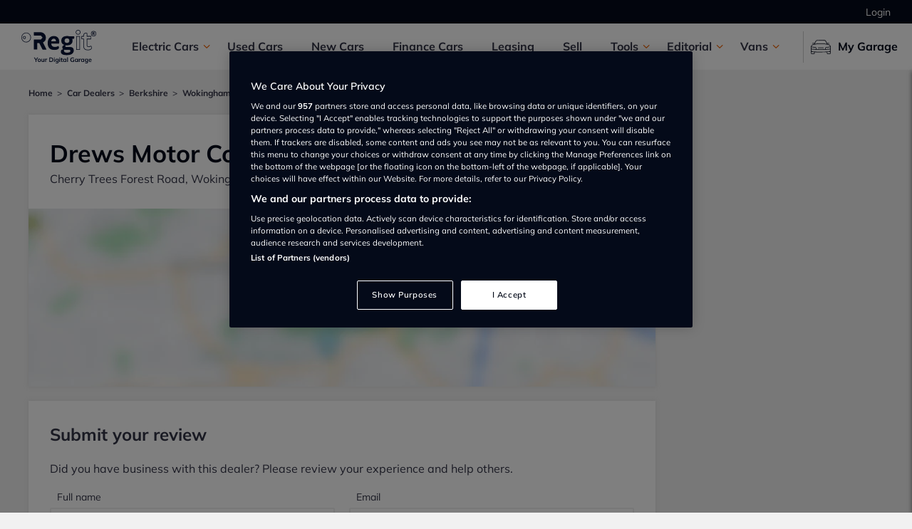

--- FILE ---
content_type: text/html; charset=utf-8
request_url: https://www.google.com/recaptcha/api2/anchor?ar=1&k=6LeYahYUAAAAAGoTsidbxR8wOxd1hH1ViGWioWnR&co=aHR0cHM6Ly93d3cucmVnaXQuY2Fyczo0NDM.&hl=en&v=N67nZn4AqZkNcbeMu4prBgzg&size=normal&anchor-ms=20000&execute-ms=30000&cb=al814ghv20io
body_size: 49317
content:
<!DOCTYPE HTML><html dir="ltr" lang="en"><head><meta http-equiv="Content-Type" content="text/html; charset=UTF-8">
<meta http-equiv="X-UA-Compatible" content="IE=edge">
<title>reCAPTCHA</title>
<style type="text/css">
/* cyrillic-ext */
@font-face {
  font-family: 'Roboto';
  font-style: normal;
  font-weight: 400;
  font-stretch: 100%;
  src: url(//fonts.gstatic.com/s/roboto/v48/KFO7CnqEu92Fr1ME7kSn66aGLdTylUAMa3GUBHMdazTgWw.woff2) format('woff2');
  unicode-range: U+0460-052F, U+1C80-1C8A, U+20B4, U+2DE0-2DFF, U+A640-A69F, U+FE2E-FE2F;
}
/* cyrillic */
@font-face {
  font-family: 'Roboto';
  font-style: normal;
  font-weight: 400;
  font-stretch: 100%;
  src: url(//fonts.gstatic.com/s/roboto/v48/KFO7CnqEu92Fr1ME7kSn66aGLdTylUAMa3iUBHMdazTgWw.woff2) format('woff2');
  unicode-range: U+0301, U+0400-045F, U+0490-0491, U+04B0-04B1, U+2116;
}
/* greek-ext */
@font-face {
  font-family: 'Roboto';
  font-style: normal;
  font-weight: 400;
  font-stretch: 100%;
  src: url(//fonts.gstatic.com/s/roboto/v48/KFO7CnqEu92Fr1ME7kSn66aGLdTylUAMa3CUBHMdazTgWw.woff2) format('woff2');
  unicode-range: U+1F00-1FFF;
}
/* greek */
@font-face {
  font-family: 'Roboto';
  font-style: normal;
  font-weight: 400;
  font-stretch: 100%;
  src: url(//fonts.gstatic.com/s/roboto/v48/KFO7CnqEu92Fr1ME7kSn66aGLdTylUAMa3-UBHMdazTgWw.woff2) format('woff2');
  unicode-range: U+0370-0377, U+037A-037F, U+0384-038A, U+038C, U+038E-03A1, U+03A3-03FF;
}
/* math */
@font-face {
  font-family: 'Roboto';
  font-style: normal;
  font-weight: 400;
  font-stretch: 100%;
  src: url(//fonts.gstatic.com/s/roboto/v48/KFO7CnqEu92Fr1ME7kSn66aGLdTylUAMawCUBHMdazTgWw.woff2) format('woff2');
  unicode-range: U+0302-0303, U+0305, U+0307-0308, U+0310, U+0312, U+0315, U+031A, U+0326-0327, U+032C, U+032F-0330, U+0332-0333, U+0338, U+033A, U+0346, U+034D, U+0391-03A1, U+03A3-03A9, U+03B1-03C9, U+03D1, U+03D5-03D6, U+03F0-03F1, U+03F4-03F5, U+2016-2017, U+2034-2038, U+203C, U+2040, U+2043, U+2047, U+2050, U+2057, U+205F, U+2070-2071, U+2074-208E, U+2090-209C, U+20D0-20DC, U+20E1, U+20E5-20EF, U+2100-2112, U+2114-2115, U+2117-2121, U+2123-214F, U+2190, U+2192, U+2194-21AE, U+21B0-21E5, U+21F1-21F2, U+21F4-2211, U+2213-2214, U+2216-22FF, U+2308-230B, U+2310, U+2319, U+231C-2321, U+2336-237A, U+237C, U+2395, U+239B-23B7, U+23D0, U+23DC-23E1, U+2474-2475, U+25AF, U+25B3, U+25B7, U+25BD, U+25C1, U+25CA, U+25CC, U+25FB, U+266D-266F, U+27C0-27FF, U+2900-2AFF, U+2B0E-2B11, U+2B30-2B4C, U+2BFE, U+3030, U+FF5B, U+FF5D, U+1D400-1D7FF, U+1EE00-1EEFF;
}
/* symbols */
@font-face {
  font-family: 'Roboto';
  font-style: normal;
  font-weight: 400;
  font-stretch: 100%;
  src: url(//fonts.gstatic.com/s/roboto/v48/KFO7CnqEu92Fr1ME7kSn66aGLdTylUAMaxKUBHMdazTgWw.woff2) format('woff2');
  unicode-range: U+0001-000C, U+000E-001F, U+007F-009F, U+20DD-20E0, U+20E2-20E4, U+2150-218F, U+2190, U+2192, U+2194-2199, U+21AF, U+21E6-21F0, U+21F3, U+2218-2219, U+2299, U+22C4-22C6, U+2300-243F, U+2440-244A, U+2460-24FF, U+25A0-27BF, U+2800-28FF, U+2921-2922, U+2981, U+29BF, U+29EB, U+2B00-2BFF, U+4DC0-4DFF, U+FFF9-FFFB, U+10140-1018E, U+10190-1019C, U+101A0, U+101D0-101FD, U+102E0-102FB, U+10E60-10E7E, U+1D2C0-1D2D3, U+1D2E0-1D37F, U+1F000-1F0FF, U+1F100-1F1AD, U+1F1E6-1F1FF, U+1F30D-1F30F, U+1F315, U+1F31C, U+1F31E, U+1F320-1F32C, U+1F336, U+1F378, U+1F37D, U+1F382, U+1F393-1F39F, U+1F3A7-1F3A8, U+1F3AC-1F3AF, U+1F3C2, U+1F3C4-1F3C6, U+1F3CA-1F3CE, U+1F3D4-1F3E0, U+1F3ED, U+1F3F1-1F3F3, U+1F3F5-1F3F7, U+1F408, U+1F415, U+1F41F, U+1F426, U+1F43F, U+1F441-1F442, U+1F444, U+1F446-1F449, U+1F44C-1F44E, U+1F453, U+1F46A, U+1F47D, U+1F4A3, U+1F4B0, U+1F4B3, U+1F4B9, U+1F4BB, U+1F4BF, U+1F4C8-1F4CB, U+1F4D6, U+1F4DA, U+1F4DF, U+1F4E3-1F4E6, U+1F4EA-1F4ED, U+1F4F7, U+1F4F9-1F4FB, U+1F4FD-1F4FE, U+1F503, U+1F507-1F50B, U+1F50D, U+1F512-1F513, U+1F53E-1F54A, U+1F54F-1F5FA, U+1F610, U+1F650-1F67F, U+1F687, U+1F68D, U+1F691, U+1F694, U+1F698, U+1F6AD, U+1F6B2, U+1F6B9-1F6BA, U+1F6BC, U+1F6C6-1F6CF, U+1F6D3-1F6D7, U+1F6E0-1F6EA, U+1F6F0-1F6F3, U+1F6F7-1F6FC, U+1F700-1F7FF, U+1F800-1F80B, U+1F810-1F847, U+1F850-1F859, U+1F860-1F887, U+1F890-1F8AD, U+1F8B0-1F8BB, U+1F8C0-1F8C1, U+1F900-1F90B, U+1F93B, U+1F946, U+1F984, U+1F996, U+1F9E9, U+1FA00-1FA6F, U+1FA70-1FA7C, U+1FA80-1FA89, U+1FA8F-1FAC6, U+1FACE-1FADC, U+1FADF-1FAE9, U+1FAF0-1FAF8, U+1FB00-1FBFF;
}
/* vietnamese */
@font-face {
  font-family: 'Roboto';
  font-style: normal;
  font-weight: 400;
  font-stretch: 100%;
  src: url(//fonts.gstatic.com/s/roboto/v48/KFO7CnqEu92Fr1ME7kSn66aGLdTylUAMa3OUBHMdazTgWw.woff2) format('woff2');
  unicode-range: U+0102-0103, U+0110-0111, U+0128-0129, U+0168-0169, U+01A0-01A1, U+01AF-01B0, U+0300-0301, U+0303-0304, U+0308-0309, U+0323, U+0329, U+1EA0-1EF9, U+20AB;
}
/* latin-ext */
@font-face {
  font-family: 'Roboto';
  font-style: normal;
  font-weight: 400;
  font-stretch: 100%;
  src: url(//fonts.gstatic.com/s/roboto/v48/KFO7CnqEu92Fr1ME7kSn66aGLdTylUAMa3KUBHMdazTgWw.woff2) format('woff2');
  unicode-range: U+0100-02BA, U+02BD-02C5, U+02C7-02CC, U+02CE-02D7, U+02DD-02FF, U+0304, U+0308, U+0329, U+1D00-1DBF, U+1E00-1E9F, U+1EF2-1EFF, U+2020, U+20A0-20AB, U+20AD-20C0, U+2113, U+2C60-2C7F, U+A720-A7FF;
}
/* latin */
@font-face {
  font-family: 'Roboto';
  font-style: normal;
  font-weight: 400;
  font-stretch: 100%;
  src: url(//fonts.gstatic.com/s/roboto/v48/KFO7CnqEu92Fr1ME7kSn66aGLdTylUAMa3yUBHMdazQ.woff2) format('woff2');
  unicode-range: U+0000-00FF, U+0131, U+0152-0153, U+02BB-02BC, U+02C6, U+02DA, U+02DC, U+0304, U+0308, U+0329, U+2000-206F, U+20AC, U+2122, U+2191, U+2193, U+2212, U+2215, U+FEFF, U+FFFD;
}
/* cyrillic-ext */
@font-face {
  font-family: 'Roboto';
  font-style: normal;
  font-weight: 500;
  font-stretch: 100%;
  src: url(//fonts.gstatic.com/s/roboto/v48/KFO7CnqEu92Fr1ME7kSn66aGLdTylUAMa3GUBHMdazTgWw.woff2) format('woff2');
  unicode-range: U+0460-052F, U+1C80-1C8A, U+20B4, U+2DE0-2DFF, U+A640-A69F, U+FE2E-FE2F;
}
/* cyrillic */
@font-face {
  font-family: 'Roboto';
  font-style: normal;
  font-weight: 500;
  font-stretch: 100%;
  src: url(//fonts.gstatic.com/s/roboto/v48/KFO7CnqEu92Fr1ME7kSn66aGLdTylUAMa3iUBHMdazTgWw.woff2) format('woff2');
  unicode-range: U+0301, U+0400-045F, U+0490-0491, U+04B0-04B1, U+2116;
}
/* greek-ext */
@font-face {
  font-family: 'Roboto';
  font-style: normal;
  font-weight: 500;
  font-stretch: 100%;
  src: url(//fonts.gstatic.com/s/roboto/v48/KFO7CnqEu92Fr1ME7kSn66aGLdTylUAMa3CUBHMdazTgWw.woff2) format('woff2');
  unicode-range: U+1F00-1FFF;
}
/* greek */
@font-face {
  font-family: 'Roboto';
  font-style: normal;
  font-weight: 500;
  font-stretch: 100%;
  src: url(//fonts.gstatic.com/s/roboto/v48/KFO7CnqEu92Fr1ME7kSn66aGLdTylUAMa3-UBHMdazTgWw.woff2) format('woff2');
  unicode-range: U+0370-0377, U+037A-037F, U+0384-038A, U+038C, U+038E-03A1, U+03A3-03FF;
}
/* math */
@font-face {
  font-family: 'Roboto';
  font-style: normal;
  font-weight: 500;
  font-stretch: 100%;
  src: url(//fonts.gstatic.com/s/roboto/v48/KFO7CnqEu92Fr1ME7kSn66aGLdTylUAMawCUBHMdazTgWw.woff2) format('woff2');
  unicode-range: U+0302-0303, U+0305, U+0307-0308, U+0310, U+0312, U+0315, U+031A, U+0326-0327, U+032C, U+032F-0330, U+0332-0333, U+0338, U+033A, U+0346, U+034D, U+0391-03A1, U+03A3-03A9, U+03B1-03C9, U+03D1, U+03D5-03D6, U+03F0-03F1, U+03F4-03F5, U+2016-2017, U+2034-2038, U+203C, U+2040, U+2043, U+2047, U+2050, U+2057, U+205F, U+2070-2071, U+2074-208E, U+2090-209C, U+20D0-20DC, U+20E1, U+20E5-20EF, U+2100-2112, U+2114-2115, U+2117-2121, U+2123-214F, U+2190, U+2192, U+2194-21AE, U+21B0-21E5, U+21F1-21F2, U+21F4-2211, U+2213-2214, U+2216-22FF, U+2308-230B, U+2310, U+2319, U+231C-2321, U+2336-237A, U+237C, U+2395, U+239B-23B7, U+23D0, U+23DC-23E1, U+2474-2475, U+25AF, U+25B3, U+25B7, U+25BD, U+25C1, U+25CA, U+25CC, U+25FB, U+266D-266F, U+27C0-27FF, U+2900-2AFF, U+2B0E-2B11, U+2B30-2B4C, U+2BFE, U+3030, U+FF5B, U+FF5D, U+1D400-1D7FF, U+1EE00-1EEFF;
}
/* symbols */
@font-face {
  font-family: 'Roboto';
  font-style: normal;
  font-weight: 500;
  font-stretch: 100%;
  src: url(//fonts.gstatic.com/s/roboto/v48/KFO7CnqEu92Fr1ME7kSn66aGLdTylUAMaxKUBHMdazTgWw.woff2) format('woff2');
  unicode-range: U+0001-000C, U+000E-001F, U+007F-009F, U+20DD-20E0, U+20E2-20E4, U+2150-218F, U+2190, U+2192, U+2194-2199, U+21AF, U+21E6-21F0, U+21F3, U+2218-2219, U+2299, U+22C4-22C6, U+2300-243F, U+2440-244A, U+2460-24FF, U+25A0-27BF, U+2800-28FF, U+2921-2922, U+2981, U+29BF, U+29EB, U+2B00-2BFF, U+4DC0-4DFF, U+FFF9-FFFB, U+10140-1018E, U+10190-1019C, U+101A0, U+101D0-101FD, U+102E0-102FB, U+10E60-10E7E, U+1D2C0-1D2D3, U+1D2E0-1D37F, U+1F000-1F0FF, U+1F100-1F1AD, U+1F1E6-1F1FF, U+1F30D-1F30F, U+1F315, U+1F31C, U+1F31E, U+1F320-1F32C, U+1F336, U+1F378, U+1F37D, U+1F382, U+1F393-1F39F, U+1F3A7-1F3A8, U+1F3AC-1F3AF, U+1F3C2, U+1F3C4-1F3C6, U+1F3CA-1F3CE, U+1F3D4-1F3E0, U+1F3ED, U+1F3F1-1F3F3, U+1F3F5-1F3F7, U+1F408, U+1F415, U+1F41F, U+1F426, U+1F43F, U+1F441-1F442, U+1F444, U+1F446-1F449, U+1F44C-1F44E, U+1F453, U+1F46A, U+1F47D, U+1F4A3, U+1F4B0, U+1F4B3, U+1F4B9, U+1F4BB, U+1F4BF, U+1F4C8-1F4CB, U+1F4D6, U+1F4DA, U+1F4DF, U+1F4E3-1F4E6, U+1F4EA-1F4ED, U+1F4F7, U+1F4F9-1F4FB, U+1F4FD-1F4FE, U+1F503, U+1F507-1F50B, U+1F50D, U+1F512-1F513, U+1F53E-1F54A, U+1F54F-1F5FA, U+1F610, U+1F650-1F67F, U+1F687, U+1F68D, U+1F691, U+1F694, U+1F698, U+1F6AD, U+1F6B2, U+1F6B9-1F6BA, U+1F6BC, U+1F6C6-1F6CF, U+1F6D3-1F6D7, U+1F6E0-1F6EA, U+1F6F0-1F6F3, U+1F6F7-1F6FC, U+1F700-1F7FF, U+1F800-1F80B, U+1F810-1F847, U+1F850-1F859, U+1F860-1F887, U+1F890-1F8AD, U+1F8B0-1F8BB, U+1F8C0-1F8C1, U+1F900-1F90B, U+1F93B, U+1F946, U+1F984, U+1F996, U+1F9E9, U+1FA00-1FA6F, U+1FA70-1FA7C, U+1FA80-1FA89, U+1FA8F-1FAC6, U+1FACE-1FADC, U+1FADF-1FAE9, U+1FAF0-1FAF8, U+1FB00-1FBFF;
}
/* vietnamese */
@font-face {
  font-family: 'Roboto';
  font-style: normal;
  font-weight: 500;
  font-stretch: 100%;
  src: url(//fonts.gstatic.com/s/roboto/v48/KFO7CnqEu92Fr1ME7kSn66aGLdTylUAMa3OUBHMdazTgWw.woff2) format('woff2');
  unicode-range: U+0102-0103, U+0110-0111, U+0128-0129, U+0168-0169, U+01A0-01A1, U+01AF-01B0, U+0300-0301, U+0303-0304, U+0308-0309, U+0323, U+0329, U+1EA0-1EF9, U+20AB;
}
/* latin-ext */
@font-face {
  font-family: 'Roboto';
  font-style: normal;
  font-weight: 500;
  font-stretch: 100%;
  src: url(//fonts.gstatic.com/s/roboto/v48/KFO7CnqEu92Fr1ME7kSn66aGLdTylUAMa3KUBHMdazTgWw.woff2) format('woff2');
  unicode-range: U+0100-02BA, U+02BD-02C5, U+02C7-02CC, U+02CE-02D7, U+02DD-02FF, U+0304, U+0308, U+0329, U+1D00-1DBF, U+1E00-1E9F, U+1EF2-1EFF, U+2020, U+20A0-20AB, U+20AD-20C0, U+2113, U+2C60-2C7F, U+A720-A7FF;
}
/* latin */
@font-face {
  font-family: 'Roboto';
  font-style: normal;
  font-weight: 500;
  font-stretch: 100%;
  src: url(//fonts.gstatic.com/s/roboto/v48/KFO7CnqEu92Fr1ME7kSn66aGLdTylUAMa3yUBHMdazQ.woff2) format('woff2');
  unicode-range: U+0000-00FF, U+0131, U+0152-0153, U+02BB-02BC, U+02C6, U+02DA, U+02DC, U+0304, U+0308, U+0329, U+2000-206F, U+20AC, U+2122, U+2191, U+2193, U+2212, U+2215, U+FEFF, U+FFFD;
}
/* cyrillic-ext */
@font-face {
  font-family: 'Roboto';
  font-style: normal;
  font-weight: 900;
  font-stretch: 100%;
  src: url(//fonts.gstatic.com/s/roboto/v48/KFO7CnqEu92Fr1ME7kSn66aGLdTylUAMa3GUBHMdazTgWw.woff2) format('woff2');
  unicode-range: U+0460-052F, U+1C80-1C8A, U+20B4, U+2DE0-2DFF, U+A640-A69F, U+FE2E-FE2F;
}
/* cyrillic */
@font-face {
  font-family: 'Roboto';
  font-style: normal;
  font-weight: 900;
  font-stretch: 100%;
  src: url(//fonts.gstatic.com/s/roboto/v48/KFO7CnqEu92Fr1ME7kSn66aGLdTylUAMa3iUBHMdazTgWw.woff2) format('woff2');
  unicode-range: U+0301, U+0400-045F, U+0490-0491, U+04B0-04B1, U+2116;
}
/* greek-ext */
@font-face {
  font-family: 'Roboto';
  font-style: normal;
  font-weight: 900;
  font-stretch: 100%;
  src: url(//fonts.gstatic.com/s/roboto/v48/KFO7CnqEu92Fr1ME7kSn66aGLdTylUAMa3CUBHMdazTgWw.woff2) format('woff2');
  unicode-range: U+1F00-1FFF;
}
/* greek */
@font-face {
  font-family: 'Roboto';
  font-style: normal;
  font-weight: 900;
  font-stretch: 100%;
  src: url(//fonts.gstatic.com/s/roboto/v48/KFO7CnqEu92Fr1ME7kSn66aGLdTylUAMa3-UBHMdazTgWw.woff2) format('woff2');
  unicode-range: U+0370-0377, U+037A-037F, U+0384-038A, U+038C, U+038E-03A1, U+03A3-03FF;
}
/* math */
@font-face {
  font-family: 'Roboto';
  font-style: normal;
  font-weight: 900;
  font-stretch: 100%;
  src: url(//fonts.gstatic.com/s/roboto/v48/KFO7CnqEu92Fr1ME7kSn66aGLdTylUAMawCUBHMdazTgWw.woff2) format('woff2');
  unicode-range: U+0302-0303, U+0305, U+0307-0308, U+0310, U+0312, U+0315, U+031A, U+0326-0327, U+032C, U+032F-0330, U+0332-0333, U+0338, U+033A, U+0346, U+034D, U+0391-03A1, U+03A3-03A9, U+03B1-03C9, U+03D1, U+03D5-03D6, U+03F0-03F1, U+03F4-03F5, U+2016-2017, U+2034-2038, U+203C, U+2040, U+2043, U+2047, U+2050, U+2057, U+205F, U+2070-2071, U+2074-208E, U+2090-209C, U+20D0-20DC, U+20E1, U+20E5-20EF, U+2100-2112, U+2114-2115, U+2117-2121, U+2123-214F, U+2190, U+2192, U+2194-21AE, U+21B0-21E5, U+21F1-21F2, U+21F4-2211, U+2213-2214, U+2216-22FF, U+2308-230B, U+2310, U+2319, U+231C-2321, U+2336-237A, U+237C, U+2395, U+239B-23B7, U+23D0, U+23DC-23E1, U+2474-2475, U+25AF, U+25B3, U+25B7, U+25BD, U+25C1, U+25CA, U+25CC, U+25FB, U+266D-266F, U+27C0-27FF, U+2900-2AFF, U+2B0E-2B11, U+2B30-2B4C, U+2BFE, U+3030, U+FF5B, U+FF5D, U+1D400-1D7FF, U+1EE00-1EEFF;
}
/* symbols */
@font-face {
  font-family: 'Roboto';
  font-style: normal;
  font-weight: 900;
  font-stretch: 100%;
  src: url(//fonts.gstatic.com/s/roboto/v48/KFO7CnqEu92Fr1ME7kSn66aGLdTylUAMaxKUBHMdazTgWw.woff2) format('woff2');
  unicode-range: U+0001-000C, U+000E-001F, U+007F-009F, U+20DD-20E0, U+20E2-20E4, U+2150-218F, U+2190, U+2192, U+2194-2199, U+21AF, U+21E6-21F0, U+21F3, U+2218-2219, U+2299, U+22C4-22C6, U+2300-243F, U+2440-244A, U+2460-24FF, U+25A0-27BF, U+2800-28FF, U+2921-2922, U+2981, U+29BF, U+29EB, U+2B00-2BFF, U+4DC0-4DFF, U+FFF9-FFFB, U+10140-1018E, U+10190-1019C, U+101A0, U+101D0-101FD, U+102E0-102FB, U+10E60-10E7E, U+1D2C0-1D2D3, U+1D2E0-1D37F, U+1F000-1F0FF, U+1F100-1F1AD, U+1F1E6-1F1FF, U+1F30D-1F30F, U+1F315, U+1F31C, U+1F31E, U+1F320-1F32C, U+1F336, U+1F378, U+1F37D, U+1F382, U+1F393-1F39F, U+1F3A7-1F3A8, U+1F3AC-1F3AF, U+1F3C2, U+1F3C4-1F3C6, U+1F3CA-1F3CE, U+1F3D4-1F3E0, U+1F3ED, U+1F3F1-1F3F3, U+1F3F5-1F3F7, U+1F408, U+1F415, U+1F41F, U+1F426, U+1F43F, U+1F441-1F442, U+1F444, U+1F446-1F449, U+1F44C-1F44E, U+1F453, U+1F46A, U+1F47D, U+1F4A3, U+1F4B0, U+1F4B3, U+1F4B9, U+1F4BB, U+1F4BF, U+1F4C8-1F4CB, U+1F4D6, U+1F4DA, U+1F4DF, U+1F4E3-1F4E6, U+1F4EA-1F4ED, U+1F4F7, U+1F4F9-1F4FB, U+1F4FD-1F4FE, U+1F503, U+1F507-1F50B, U+1F50D, U+1F512-1F513, U+1F53E-1F54A, U+1F54F-1F5FA, U+1F610, U+1F650-1F67F, U+1F687, U+1F68D, U+1F691, U+1F694, U+1F698, U+1F6AD, U+1F6B2, U+1F6B9-1F6BA, U+1F6BC, U+1F6C6-1F6CF, U+1F6D3-1F6D7, U+1F6E0-1F6EA, U+1F6F0-1F6F3, U+1F6F7-1F6FC, U+1F700-1F7FF, U+1F800-1F80B, U+1F810-1F847, U+1F850-1F859, U+1F860-1F887, U+1F890-1F8AD, U+1F8B0-1F8BB, U+1F8C0-1F8C1, U+1F900-1F90B, U+1F93B, U+1F946, U+1F984, U+1F996, U+1F9E9, U+1FA00-1FA6F, U+1FA70-1FA7C, U+1FA80-1FA89, U+1FA8F-1FAC6, U+1FACE-1FADC, U+1FADF-1FAE9, U+1FAF0-1FAF8, U+1FB00-1FBFF;
}
/* vietnamese */
@font-face {
  font-family: 'Roboto';
  font-style: normal;
  font-weight: 900;
  font-stretch: 100%;
  src: url(//fonts.gstatic.com/s/roboto/v48/KFO7CnqEu92Fr1ME7kSn66aGLdTylUAMa3OUBHMdazTgWw.woff2) format('woff2');
  unicode-range: U+0102-0103, U+0110-0111, U+0128-0129, U+0168-0169, U+01A0-01A1, U+01AF-01B0, U+0300-0301, U+0303-0304, U+0308-0309, U+0323, U+0329, U+1EA0-1EF9, U+20AB;
}
/* latin-ext */
@font-face {
  font-family: 'Roboto';
  font-style: normal;
  font-weight: 900;
  font-stretch: 100%;
  src: url(//fonts.gstatic.com/s/roboto/v48/KFO7CnqEu92Fr1ME7kSn66aGLdTylUAMa3KUBHMdazTgWw.woff2) format('woff2');
  unicode-range: U+0100-02BA, U+02BD-02C5, U+02C7-02CC, U+02CE-02D7, U+02DD-02FF, U+0304, U+0308, U+0329, U+1D00-1DBF, U+1E00-1E9F, U+1EF2-1EFF, U+2020, U+20A0-20AB, U+20AD-20C0, U+2113, U+2C60-2C7F, U+A720-A7FF;
}
/* latin */
@font-face {
  font-family: 'Roboto';
  font-style: normal;
  font-weight: 900;
  font-stretch: 100%;
  src: url(//fonts.gstatic.com/s/roboto/v48/KFO7CnqEu92Fr1ME7kSn66aGLdTylUAMa3yUBHMdazQ.woff2) format('woff2');
  unicode-range: U+0000-00FF, U+0131, U+0152-0153, U+02BB-02BC, U+02C6, U+02DA, U+02DC, U+0304, U+0308, U+0329, U+2000-206F, U+20AC, U+2122, U+2191, U+2193, U+2212, U+2215, U+FEFF, U+FFFD;
}

</style>
<link rel="stylesheet" type="text/css" href="https://www.gstatic.com/recaptcha/releases/N67nZn4AqZkNcbeMu4prBgzg/styles__ltr.css">
<script nonce="N1EMzKYMEgSQnAIO1i8oGw" type="text/javascript">window['__recaptcha_api'] = 'https://www.google.com/recaptcha/api2/';</script>
<script type="text/javascript" src="https://www.gstatic.com/recaptcha/releases/N67nZn4AqZkNcbeMu4prBgzg/recaptcha__en.js" nonce="N1EMzKYMEgSQnAIO1i8oGw">
      
    </script></head>
<body><div id="rc-anchor-alert" class="rc-anchor-alert"></div>
<input type="hidden" id="recaptcha-token" value="[base64]">
<script type="text/javascript" nonce="N1EMzKYMEgSQnAIO1i8oGw">
      recaptcha.anchor.Main.init("[\x22ainput\x22,[\x22bgdata\x22,\x22\x22,\[base64]/[base64]/[base64]/[base64]/[base64]/UltsKytdPUU6KEU8MjA0OD9SW2wrK109RT4+NnwxOTI6KChFJjY0NTEyKT09NTUyOTYmJk0rMTxjLmxlbmd0aCYmKGMuY2hhckNvZGVBdChNKzEpJjY0NTEyKT09NTYzMjA/[base64]/[base64]/[base64]/[base64]/[base64]/[base64]/[base64]\x22,\[base64]\x22,\x22bkpRw7bDrsKkb0EybcOZwqYKw5oFw4QoEi5FSxkQAcKtasOXwrrDtsK5wo/Cu1jDq8OHFcKYEcKhEcKWw5zDmcKcw7fCry7CmSw1JV9Ubk/DlMO8UcOjIsKBDsKgwoMzIHxSamnCmw/CpFRMwozDo0R+dMKywpXDl8Kiwrpvw4VnwrrDr8KLwrTCvMO3L8Kdw5rDqsOKwr4mQijCnsKUw7PCv8OSD2bDqcOTwrvDtMKQLT/DswIswpNBIsKswpnDtTxLw5kzRsOsUVA6THtmwpTDlE8XE8OHS8KnOGAZU3pFBcOWw7DCjMKaW8KWKQ57H3HCgTIIfADCl8KDwoHCllbDqHHDjsOEwqTCpRfDrwLCrsOxFcKqMMKkwpbCt8OqBMK6esOQw7/CnTPCj2TCj0c4w4bCucOwITlbwrLDgBNzw782w5FGwrl8LFsvwqcBw5N3XQByaUfDoUDDm8OCTwN1wqs4aBfCsn8CRMKrEcO4w6rCqA/ChMKswqLCpsOXYsOoSDvCgidZw7PDnEHDnMOaw58ZwrjDgcKjMjTDoQo6wrbDrz5oQjnDssOqwqIow53DlCpAPMKXw4BCwqvDmMKCw5/Dq3E0w5nCs8Kwwqp1wqRSJMOew6/Cp8KXFsONGsKNwqDCvcK2w75zw4TCncKKw5FsdcKWd8OhJcO2w57Cn07ClMOrNCzDmkHCqlwewrjCjMKkMsODwpUzwow0IlYrwroFBcKsw44NNWUpwoEgwrHDt1jCn8KsLnwSw7zCkypmLcO+wr/DusORwrrCpHDDlMK1XDh+wo3DjWBFBsOqwopNwpvCo8O8w65iw5dhwqzClVRDZA/CicOiCxhUw63Cm8KaPxRzwprCrGbCtioePB3Ci2wyBC7CvWXCuDlOEkjCgMO8w7zCvy7CuGUwFcOmw5MDIcOEwocnw53CgMOQBzVDwq7CilHCnxrDt2rCjwsIdcONOMOtwqU6w4jDjTpowqTCo8K0w4bCvifCmhJADgTChsO2w58WI01DHcKZw6jDgDvDlDx/URnDvMK5w6bClMOfZsO4w7fCnxE9w4BIRkczLXXDjsO2fcK7w7BEw6TCgCPDgXDDl1ZIccK+fWksWE5hW8KgO8Oiw57CkB/CmsKGw4ZrwpbDkhPDkMOLV8OpOcOQJklCbmgOw74pYkTCusKvXFIyw5TDo3ZrWMO9Wl/[base64]/CkGk0wrvChcKrwoN/w71QAFPDisKkw4UcIFkqSsKMwonDv8K7IMOlMsKTwo0yaMONw5PDmcKANDZPw5LChilFWBJ9w4DChsO9MMK3XwnCpn5KwqRoHGPCq8OMw6FVcWFiVsOAwp44UMKwAcKVwrR5w5x1Sx/[base64]/w4bCrgdre19DAjrDl0rCpj40PncQwqrCgXHCjzNnVW4QSnAwGcK/w79qf1zCqcKRw7UywpsIW8OZMcKtDkFoA8Omw555wpJQwoLChsOSX8OpDV/DnMO7DcKbwr3Cixh9w5bCtWLCgzPCs8OAw5XDp8OBwqsow7IvIVUFwqkPex1rwpvDtcOTdsK7worCv8K2w6MIJsKqPjFZw4cbe8KAw7Qtw4pBZcKxw6lGw7oEworCpcOqJALDhmrChMOUw7jCiUVmGcOHw67DnCwzOFrDgU0xw4onFsOTw4xLek/DvcKgdDAqw4F3ccOMwovDuMKfIcOtaMKMwqfCo8KrcFUWw6scfMONSMOCwofCiG7DqMO6woXClBU/[base64]/wq7Cg2jCj8OEwpzDrMOHw486IzbCkFnDvS4INELDin8Iw7gUw7DCrkHCvH/[base64]/CvX3DncK6C0XCksKlF8O3w4wBBEXCo10Ja2HDicKnQsO4wqshwr5yIxB7w4zDoMKTL8Krwr9wwq3Ch8KRVMOgdiIBwqw/TcKawq7CmhjCkcOjd8OOSnXDuF9eDcOMwoEiw6XDhMOICXlHDVZVwr1kwpYkDMO3w6MlworDrG9fwpzCqH1PwqPCqytSaMOJw5jDncOww6fDtg9AJ1nCo8OBdHBaJsOkHiXCk1fCtcOsa0rCoi4dIQDDuD/CtsO2wr7DhcKcJEPCuB09wrLDkQ4ewpXCnsKrw7ZswrnDogFNWFDDhMKmw6p/EMOww7HDohLDucO0ZDrCl05Hwr3CpMKdwo8Hw4MJOcKiCGBxU8KMwr0tb8OHSsKhwrfCocOpw5LDpxBGIMKMb8KwAiTCoH1vwrEJwpclU8OwwqXCpxvCqWd8UMKuSMKGwqEkCnQ9Jzg2fcKXwprCqAXDrsK2wp/[base64]/DsDbCnsK+w5vDoU9NwrZ8w7sswoFXa8KDUcKVNyXDhsKqw4tPCyJya8OfbBQ+XsK2wqgZccK0BcOCdMKkVi3DgX5eGsK5w4oawqPDusK2wqHDm8K2QwtwwrRhEcOIwqPDk8K3CcKAHMKqw7BnwoNpwpjDugrCm8OuTj0cciTDr2nClzMmR2UnQ0TDjQ/DklXDncODexMEbMK3w7fDpVHCigzDo8KRw6/[base64]/Gj04WMOLSCzDnQbCvsKow6jCu8ObWsOPwrYPw7vDusK6Si3CvsOwR8O0XTZaasOxEEzCthkYw4TDuC/[base64]/CrsO/wpvCq8KfPhVswppYwrzDrRp8D8Odw6jCrxUzwrBrw6twacOOwqTCqEwTVldvA8KZBcOEwoEkOsOcfnDCiMKgacOKN8OrwqoPasOEbsK3w6JrewDCuR3Dv0BWw7UmBGTDm8KlJMKYwqILDMKtEMOma2jClcO/F8K6w6XCocO+I38Rw6ZnwpPDsTRMwpTCrEFKwrPCvcOnIUF2fg0GRcKoGUPCtUM6WAotAWTDnTLCrcOUH2ovw6FqBcOXHsKSQMOLwo9uwqXDv2JkPgjCkBReXxUXw7x9QQDCvsOJd0/[base64]/DmcKKw4XChMOWwog1VsKRwqg6ElvCmgzCjR/CvcOtYMKjI8OhUVRAwoPDuANqwpHChjRQRsOqw6ceKXoiwqnDgsOEPMOpGR0VLG3CjsOmwos8w77DszXCqGLCkFjDoEh6w7/[base64]/[base64]/AsK2w4rDssO8LcO7wpPDnMOYwpczwqJJSELCrMKbTyFhwpbDi8OJwp3DisKjwoZWwqTChcOYwrxWw4jCuMOpw6TCssOjaTQ0SCjDjsK7HMKWXyXDqBosJVnCrzYyw53CvArChMOIwp88wq0afmVUTcKhwpQNRURYwoTCiCsvwo/[base64]/DtnfDt8KfwrgCLsKCw6g8OMOgw5TDr8OeRsK2wpxcwoZtwrLDsRLCk3TDusKpeMKWbsO2woDDsWNOTVsWwqPCucO1ZMO9wqwMM8OcZx7CoMK8w53CiC/[base64]/w4nDucOeKmcmHMK3IE4TKlTDpMO5IsKcwo3DuMKmbE8Hw5x6IsKXC8OSFMO2WsOCG8Ohw7nCqsOdDWbCvxYuw5vCrMKrbsKfw5tDw7zDoMOeLDk1VcOBw5DDqMOVWyZtDcO/woMkwrbDryzDmcOvwrUDaMKVSsO7B8KDwpzDpMO4GEt+w4Qvw4gLw4bCvgvDg8OYFsOnwrzCiD8rwpc+wppxwpAEwqTDt13Dum/CrHRWwrzCjsOLwoPDt0PCqcO6w6LDhlHCjxTDoybDkcOmfEjDgSzCvsOvwojCk8K1PsK0YMO/L8OCEsOyw4TDmsOlwo/[base64]/CosKnXWvCs8ORwpLCqcODREw1GVEsw5NRwpplw4IUwpB4LGvCpWzDjB/CnXwhf8KIEmITwo82wpPDvxnChcOXwoZuYsKpbxHCgCnCosKYCFrCqUzCpigERsONekYnQVrDhcOVw5w2wqo/UcOHw6zCpWXDosO8w60wwo/CnlPDlDYNZDXCmHFMD8KQPcKnNMOqacOqOsOtEFzDtMKqHcO6w4DDtcOnHcOwwqRCIS7CpnnDlnvCisKAwqUKNEPCg2rCmlR/[base64]/DqV/DnsKTw4XDg8ORw5/CsGhYwobDiVzCscOQw5/DpUhcw7VIcMOrw4jCi0FwwpHDsMOYwoRwwpjCvU/DtknDhlbCmcOPw5/DnSrDlsOXJcOQQyPDvcOvR8KTLH8MWMKVfsOPw7TCiMK3bsKiwqLDj8K+V8O/[base64]/w7DDpx3DgHMfF8KldGHCt8K+Zxk0fMObw4rDlsKILENJwqnDhl3DscKXwoTClcOEw7ZlwrHDohgkwqlIwqVuw48fejHCicK1wootwqFVMm0vw4g1GcOIw5nDkw1EE8OQUsKNFMKQw7rDi8OVK8KyaMKLw6vCuj/[base64]/[base64]/wr9XDcK/[base64]/[base64]/Du1jCghLCksOBRMOLT2rCv8Orw67DuXocwpELw60EKMKmwp0lVRnCoUssSR5XQ8KLwp3ChXZuXnQLwqnDu8ORCsKJwrDDqy/Cik3CssOSwqQ4aw1Dw5UKHMKPIcO8w6/[base64]/[base64]/DqsOwwoDDrcO/[base64]/CtsKyb0trRDAOwr3DnA/Cg3vDrU3DgsOeQMKjw7TCtj/DmMKZRw3DkQVRw5QfbcK9wqnDucOpEMOWwpnCisKSLV/[base64]/CkcKEIC1XHjcuA8KOwprDlRXCgxPDvzwKwpo8wrnDiCDCmhdGbsOVw7XDsEbDpsKJMjDCviRvwrLCn8OWwop7wqMtU8O8woXDssORPyVxLDLCtg0rwpxbwrh2GsK1w6/Dg8OOwrkswqYxQwRKUW7Co8KeDznDscOIccKdczfCrcK3w6bDncOXE8OhwrsAQgREw7HDlsOvX0nCkcOHw5vCi8OBwp4/GcK3S3UDHkR0LMOAWcKWZ8KLaTjCr03Dn8Oiw75mfibDksOcw5LDuD5/bsOCwqMNw7d7w6tbwpfDjmMUbSjDlA7Dj8OZQcOgwqFRwpXDjsOYwrnDvcO0CFZESm/DiXI/[base64]/[base64]/[base64]/wo3DtmMNAVHDnhlOahsKw6jDksKcw65ow6DCusOjCMO4PsKZP8KuGXNYwqDDmxjDhyLCoR7ChnjCi8KFFsOScHkdE29Na8O4w7NZwpFiAsKFw7DDrmADWmYuw67DiBUTW2zDoCohw7TCiDMvUMKjecK+w4LDtBdvw5hvw7HCpsO3woTCgSk/wrl5w5dXwobDhRJkw5Q4L30mwqo0T8OCw5zCtwA2w4c/e8OWwp/[base64]/CqWjChsKtI8OCw7EiSi0yw44REBPCpAFVficEBh5wCAMIwpNMw5B2w7oHCcKeIMOqcUnCgB1WPwTCt8OwwpfDvcOawqpmXMOpGmTCn0jDgHZ/wq96f8OwegNtw7AGwrPDksOawqJNa2Fhw5wQZVjDjsKsdzc3QHlmVVRBcS97wpFPwpPCiioTw5USw60xwoEgw7o/[base64]/Q8Kzwq8TNMKaAMKlwqUSwo4pQMKIw58SwqrCoFgwfUIdwqPCkWvDvMKMGXnCpsKywp03wpfDrS/DvAESw60JHsKdwoshwoszA2/CkMOww6AowqTDgnnChHpRG1/DrsOWIgQxwo8Zwq9oMCXDgRXDosK2w6AnwqvDikI+w7M7woJeI1TCgMKDwpYrwocUwql5w5FKw4ldwrUHdBo7woHDuwjDtsKHw4bDhUkuBsKNw7jDi8K2E18ODxTCrMKHeAfDr8OucMOSwo/[base64]/wr9kwrzCpcKGUlMxw6rCrzpJwonCpjowAS7DqmHDrMK0FV5Tw6vDnMOjw5cmwrLDl3rChy7Cg1XDvnADMA/ClcKIw71INcKhMx1Kw5EHw7Z0wozCpRUWMsOmw4nDnsKawq7DvsKdGsOrO8KDI8Obd8KGOsKow4jDj8OFNcKER0NqwpHCtMKRCcK2XcO7d2LDtT/Co8K7w4nDj8OrYx9uw63DscOUwqR4w5DCt8OFwrvDlMKFAFPDjg/[base64]/DqcOVA21NUcKhEcO8XDPDkcKDLXFkw7EYZcKJTcKCZ3ZxbsK6w5PDrnwsw6gnwqjDkUrCuwrCowYkXXTCncO8wrfChsKFSHrDg8OsFAZqQHgcwojCg8K0esOyaDbCqsK3HRl9BywDw5lKacOKw47Ct8OlwqlfWMOWOGY8wofCoQZ0MMKXwqrCmUoqZW0/[base64]/w7zCpsK+wqLCvFZuEMKXwrBkw5JSFsKkwoHCl8KoMHLCmcOTYQ7CjsKwXi/Ci8KiwpvCq3jDpwDCmMOvwoUAw4vCnMOxI13Dnm/CtyLDg8O0wpPDgBnDqmsTw6A4f8OOdMOUw53DkT7Djh/DpSLDtBFqB0MLwpAXw5jCviE8HcOiFcKFwpZocQtRwoMlfiXDtRXDu8KKw7/CkMKxw7cCwqVZwol0NMOvw7V0wpTDk8Oew5QFwqrDo8KpX8O5bMODG8OqMml8wpkxw4BTO8O3woQmUiXDg8OlPsKKVCXChMOlwrDCkiHCt8KWwqYdwowhwqEpw4TCjXU1OcKUakljGcKHw710Q0IFwoDCoE/CiThXw6LDsWHDiHjCoGVaw7oGwoLDvEZUL0LDk27Cn8Ksw7Jsw6cvP8K4w5XDv1PCo8OQwp13w5/DjsONw4LCtQzDksK1w500S8OObA3CocOvw6B5SkVbw58JY8O0wpvCulLDpcOWwpnCsg/CoMOcU1nDt3TDpR/[base64]/DjENrWsK3J8K+OA/Dj8OhCQbCmsKYYmrDl8OOGmvCmMKTBx7CohTChR7CjD3DqF3CsRUuwrzCqsOBS8K8w7o6w5dwwqDCrMKDNUhQCQ8EwofDrMKuw44HwpXCpUzDgy9wAhnCocK3ckPDisKtDh/[base64]/NMO+Bg4kw6lycsOPchBXw4LDo8KaAk7CpsKHP0FqS8KQd8ODMlPDgnAWw5srKC/DuV8+SkjCrMKxT8Orw4LDlghzwoBTw7cqwpPDnyMtwrTDuMOJw65fwrvCsMK8w7k/DcOEw5jDuCUqT8K9LcOuBgISw55hVj/DuMOhScK5w4Y4QcKlWn/Dqm7CpcK/wo7CmsKNwoB0I8KMQsKmwo7Cq8K4w5hIw6bDizvCgMKjwqcrbCV8PQxWw5PCq8KCY8OhVMK0ZmzCgiHCmMKbw6UKwrUFDsOoTjJuwrrCr8K7SCtdfwfDlsKwUnnChEZlW8KjL8KbW1g4wpTDg8Opwo/DiA8TcsOOw4fCrsKSw4E8wo9xwr5dwqzDlsOdf8OhNsONw5UTwowYEsKwbU4Fw4nCkxcOw7vCjRwRwqvDhwvCmH8qw5zClsOuwrsKMQLDkMOowptcLMOzXcO7w74tPcKZOWoLK1bDu8KvAMOWBMOGaC97aMOJCMK2elteAiXDjsOQw7p/GcO0GlcYTVV1w6DCjsOyV2vDhhjDtTLDhhzCvMKqwoEVLMONwobDizrChMKxVgrDpEk3Ug4SZcKlbMKPQTTDvyFfw7UEKynDpMK0wovCrMOsOCQLw5jDsEZCZgHCncKXwp7ChMOFw4bDhcKrw7/DvsO6wp11bm/CtcKRb3sgKMOxw48aw5DDlsOZw6HCu23Di8Kjw63Ci8KAwo8Yf8KDKlPCi8KqeMKJesOZw67DuTVFwpIIwocBfsKhJDDDpcKUw6TCm13Dq8OUwpPCncO7YhE2w6vCu8KUwrDCjl1ww45mXsKow4osJMOkwqhwwolZWU1/fETCjBNZYlIWw6N4wpTCpsKuwonChwhMwpVqwocSPHI0wqfDusOMdsOxd8KxccKLVGAfwqZ4w7bDsHLDlwDCu1MuBMKTwotfMsOuwohfwqHDmkTDhmYAwo/Dm8Otw5fCjcOIFsO2wo/DjcKdwq1dZ8K6XGZuw7XCrsOLwq3CrUgIHBsYHMKtFE3Cg8KQWRfDncKuw6nDs8K/w4bCtsOYScO+w5rCoMOCcsK5fMKwwo8CJgfCoUVhWsK7w6zDosOpQcOIdcO3w7gYLEfCpTDDuhdbLCtfdihRb0VPwo0+w6BOwo/CpsKiM8K1w4/DpRpCF2gpd8KXbC7DgcKbw6/DnMKaWXPClsOUIXnDssKqK1jDmSZAwqrCqnE+wpvCsRp8KgvDo8OeZDAtbjNgwr/Dh1pTAhRhwpRXLsKAwqAbVsOwwp0Yw6cOZsOpwrTDqFA7wpHCt1DCqMOuKGnDgcK5Y8OoZMKTwp3DvMKRKHsqw6XDgQgqJsKJwq0sSzrDjQg4w4FTO2lCw6XChWhZwqjDo8O2UMK2wqjCjSrDpCR5w53DjyRfcz5uHF/DlSV2CMOLdgrDl8O7wpJFYS13wqgowqQyLn/CqcK7fEBRMUUPwpPCq8OQQTLCilfDp2sXQsOlC8KAwpFhw73CgcKZw7/DhMOTw5UzQsK/wpVpacKbw6fCoh/CqMKUwqPDgSNIw5TDnn7CpxbDmcOiUiTDrU1tw6/[base64]/CvcO/[base64]/CuS/ChsOaQHhqR8O1w7LCjcKLw4ceLMKmw5LCjTnCmQ/[base64]/[base64]/woEOQzbDmmRgwq7DujfCt0LDmMOXScOVTETDvmPCuAnCl8Oww4bCs8Orw57DqiMSwpfDr8KDK8OOw6R/ZsKWfcKew6IZCsKzwqZ/eMKdw5DClDYWFEbCnMOrchtMw69bw77Cn8KiMcKxwpxAw6DCv8OmC2UpEcKfI8OEwqbCrULCisKhw4bCm8KgEMO2woLDusK3NA3Cu8KaVsOowq8yVCMlHsKMw4pSP8Kqw5HCiB/[base64]/DmMOIDRh/P8Koaj/ClREwwobCvcOJKsO2w7jCsBrCoCzDhTTDsETCtsKhw5jCpMKdwpo0wo3DiUvDq8K3IRhUw6YBwo/Dt8O5wqPCh8KDwoBnwoPDqcKiKUrDozvClUxdLMOwUsOSJmJ4bS3DlV4/w7YywqzDl3EMwpc6w6RvBQ/DksOywobDlcOkXMO6HcO6TUTCqnbCs03CvMKtLGPCgcKySCkawp/CnTfCpcOwwoDCnwLCnHl+wqdOScKZdn1uwqwUERzDncKvw4Frw74bXAnCqkBiwrl3wqjDtlHCo8Kzw6IXdjvDrTzCucO9V8Kyw5JNw4oDEsOsw73CgHDDpSHDrsOOfcOLRG3DnhYoJcKPOg4ew7XCt8O/Vy/[base64]/CnEQgVcKvwr8DwqrClEjDlUzCvMOaw5nDtxfCmsKpw6rDgcK3YUAcBcOewpzCkcOQan/[base64]/w7J4wqzCtcK4woPDosKkdivDnsKYwr0WMcKZw5LDs3g1wrsxMQQAwrIDwqrDvMOaNzcWw6Y2w67DrsKZG8Kww4l8w44BJsKVwrgTwpjDjQRsBxlrwq4Ew5fDoMKgwojCsnBGwp13w5/[base64]/DtHhhwpbDlMKHZxLDskVuDcO3woPDtU7Dk8KCwrlowol+BRkEJHhXw7TCgcK4wrJFPUfDoQfCj8Ohw4PDkgrDiMOIfn3Dh8KrZsKhFMKmw7/ClDDCscOKw5nCnyPCmMOKw5fDusKEw69Jwqp0fMO/EXbCscKLwq3DkmnCpsOtw43DhAskesOZw4LDmyfCuV7CucOvFlnDiUfCmMKIWC7CgVo3AsKAwo7Do1cpYj7DtsKow6UoSkscwr7DjwXDph1oAndDw6PCkB0TbmFjMSbCm3xCw4bCs1bCvGjCg8KfwofDgCo/wqJSasOHw4/Dp8OrwovDsW0ww512w7rDlcKaJE4LwrzDvsOswpjCpAPCicKHABRiw752TwkTw5jDghAaw4Bzw7o/cMKQWUs/wot0KsO7w7oVCcKtwp/DvsORwpkUw4TCqsO0acKBw5jDmcOXO8OQYsK3w5wYwrXDrBNrOW3CpBMHGzXDmMKxwrfDnsO1wqjCu8OBwojCj158wr3Dq8Ktw77DlhV7KMKcUmwMGRnDnynDjmvChMKfdsOfSDUeEMOBw61NfcK6I8ODwokQHMOJw4LDpcK7w7lxbFgZVlMIwoTDijMkHMK/f1LDusOJRkzClQLCmsO3wqYcw7fDkMOAwqgJa8KYw4lWwpbDq2zCkMOzwrI5X8OGbTjDjsOmWiNsw7p4eUvClcOIw5TDtMKPwpsgZMK1JhQQw70RwphBw7TDrDMoHcO9w7rDusOEw7rCucOMwo/DtycxwqHDicOxw7V/T8KVw5ZnwpXDikLCnsKgwqLDu309w5tTwrjCmiDDp8K/wrpOZ8O8wpvDnsOLbA3CrzxawpDCpjcAbMOEwp5FdVvDgcKOaHPCtcOlc8KVPMOgJ8KaH1zCsMOjwoLCscK0w7HCpSBFw7VHw49pwrUSVcOqwpsCJGvCoMOZZG/[base64]/[base64]/Dq8Kkwr9nJ0bDpXfDj8OLKl/DusOfwrUfE8OwwprDnBgRw64OwpfCpsOPw7Yuw4lPPnnCnjQsw6NBwrrDmsO3L0/[base64]/w4PDjsO0wrN6w4crw45bZD7DvlLDu8OUwrjDj8OCw7ksw6nDgU7CpQ5dw4bCm8KQClJjw4IGw57CnXo7ecOBTsOFWMOOTcKxw6HDumPDsMKzw73DtlM3OcK8L8OJFWvCiSJ/[base64]/AcK0esKvM8OzwoDCgQo/S8OCdF1bw6nCqQrCjMOtw63Cij7DujYgw4MiwqnCvUcCwrzCh8K4wqvCs1nDtFzDjBbCnmcLw7fCnmoREMKsQQDDp8OqDMKdw4DCtC0adcKBIFzCj2fCpDcSw5Vyw77CiQbDmxTDl3jCnB0kVcK3LsKZMcK/BnTClsKqwqxPw5/Du8Olwr3ChMOowq3CmMOjwpXDrsORw4NOZHpJFUPCmsKMSXxUwppkw5ABwpzCnBnCg8OiIyLCmQLCnnbCg0FkTgnDqQpdVBQawocLw70lZwPDsMOvwrLDksOQCh9ew6VwGMK0w7s9wp1QU8KTw4TCojYgw59jw7HDvA9lw6gswoDCtCrCimbCu8OSw6jDg8KSNsOswq/DtnM9wr8bwoNgwohGScODw71gFxNCLwnCkm/Cv8OhwqHDmUPCnsOLKAfDnsK5wprCqsO2w5rCssKzwrM6wo42wrJNJRxPw50vw4Uyw7/DvQHDsyBVZQQswoHDlmguw6DDoMOawo/Dozk8aMK/wo8BwrDDv8OKR8KHaRTCrGfCsmLCsWIvw7Yfw6HDkX5uPMOMa8KqKcKrw7hvNkZrOgfDk8OFGmAhwq/[base64]/R8OPwpQZPjvCow4lGDAOSRbDvcKmw6TChFPCrsKGw489w5wGwrwCKsOQwq0IwpIbw4HDsllDA8KJw6sHw4sMwq3CsUMQCmTCucOQRi0Jw7zCkcONw4HCsl/[base64]/Cg8OQwrsVwpA5wolHK1jDvm0BKMKKwpUjRlDDi8K/wot4w5Y5E8KtKsK4MxVHwqNNw6lEw7MHw49+w4Q+wq/[base64]/CqFMRHTMzw5LCqF19w5Y7w5ojwrjClcOXw63Cii5+w6kWF8KjMcO0TMOxe8KqGB7ClEhIKwtew7/DucOMIsKAcTrDkcKQGsO+w45vw4TCtGfDhcK6wpnCuFfDucKnwrzCigPDtErCmcKLw4fDicOEYcOCFMObwqV4YcKOw54vwqrCh8OhC8O1wrXDkgwrwqLDqUkOw4ZwwpXDkh41woLDj8O6w7YeFMKrasOjdm/CrhJ3Dn0nMMKrf8Kawq0WfFfClE3Cg33DmMOlwqXDnw8GwpvDv2zCugTCrsKkPsO/[base64]/Dmk7Ck8OSc8Ozw4VLw4nCrAg7w6IkwoDCocO7YxMCw59RYMK8EsOhajtRw6fDssOZSRdcw4/CjF8uw5BiF8KtwoEyw7cQw6QWLcKvw7kRw5EIfQB/[base64]/DlkfCksOww5NmCjkBNnnDqjVvYxHDkDfDiRNjV8KMwqjDsELCs1EAFMKMw58JLMKdBCzCnsKvwolXJcOOCg/Cg8O7worChsO8w4jCjRDCoGoaViUrw73DqcOGEsKOcWBDNMOMw4ZVw7DClMOTwoPDhMKlwp3DiMKxAnPCml8nwplow5/[base64]/ecOnacK1wqp/JhwjZMOFwr4Ow4R3NU04QBZIfcOkw70yZhMiTm/CqsOMFMOkwpfDtmTDvcO7ZAnCqRzCoC1XfMOFwrsJwrDCh8K+woFrw4pWw7YsP30iaUsdN1vClsKcdMK3diYhFcOywqViccONwqo/YcORGX9OwqVTVsO0wqvDvsKsWwk9w4lVw6XDk0jCmcO1w7I9HTLDp8Ogw7fCjQY3PsOIwpfDuHXDp8K4wow6w4RbFFbChsKLwo/Dp2bCtcOCTcOTA1R9wrDCiGIUcjVDwotww5zDlMOSw5zDssK5woPDonXDhsKOw4YJw6s2w6lURsKSw7XCq2zCqy/Co0BaD8KeasKaHlhiw5k5TsKbwqglw4ZTbcK1w4IAw69lW8O8wrxNAMOuTsOvw4MNwqwWGsO2wr89TD51Ln9tw64RGhLCoHx9wrvDvGPDtcKSdCnCjsOXwobDksOvw4cTwqYneWE0CHZxB8OGw7AbRlcCwqN1VcK3wo7DnsO7dxnCvsK3wql2ETnDrzs/woImwp1IEsOEwoPCvA5JXMOpwpluwo3Dk2XDjMKHLcKbQMOzE1vCohXCusO2wq/DjzYIKsOew57CqMKlT3XDn8K4wqJHw5jChcOBDsKSwrvCm8KDwp/Dv8OFwoHCrcKUUcOOw7XCvGgiMxLCmsKxw6vDhMOvJwBhPcKBcG5Dwp8Wwr/[base64]/DrsKdVcONX8KDXlvCmkhrA0Uqwq9Yw7EzO0cIAXEkwrnCnMKGPcOuw7PDrsOaYMKMwrPClDEHXcKiwqA5woZyblPDkH/CiMKpwovCgMKxwpDDvlJTw6TDmG9tw6AwXGtgQ8KQc8KWGMOUwovCjMKHwpTCo8KtPXkcw7J/CcODwrTClyg4TsOlX8O7e8OWw4jChsOmw5HDrnpwa8K+LMK5YGkUwp/CjcODB8KAbMKQTXAsw4XClDUNDVUpw63CqE/DvsKmw7DChlXCoMOdegvCsMKkT8OgwpHCh0d4eMKtNsOGScKxDcK6wqTCgQzDpcKGRyYGwrZ2WMKSNyxAIcKRNcKmw6LCvMKTwpLCh8OEIcODeBpTwrvCh8Knw7c/wpLDrVPDkcK4wpfCikTCskrDqk8hw6zCsFJtw5LCrw3DuDZkwq/Do3LDpMOYWX3Dh8O9w7l7e8OqH14FQcKuw6powo7DtMO3w63DkgkvcMKnw6bCgcKdw79ww74RSsKVYErDpzDDs8KKwpLCncKMwotYwrLDlnHCuy/Ch8Khw5k7aW9FVnrCiGjCnhjCrsKlwqfDlMOMDsK+acOtwpdUN8KUwopew4x6wp1wwpVlI8Oew63CjTrCqcKcb3MRFMKbwobCpRtjwoU1EcKMBsOLZDPCgkp6IFTCrAlgw5EpdMK+FsOQw4fDtm/DhhXDu8K4VcKrwqDCpETCiVPCqRDChjRGesKbwqHCgHRYwpRpw5nCqkB2EnAKOgI8woPDp2XDnsOUWjbCk8OYSD9ewr0lwrFew519wq/DjncXw6DDqjvChcOZCG7CggYRwo/CpDV8OWPChisXf8KXVVnCmGYdw7DDqcOuwrYjcBzCu1MJMcKCKcOowq3DnDnDuwPDs8OQScKZw53Cm8Ojw4ghEQ/DqsKKXsKgw6Z5BMOCw4kew6rCmsKMFMK6w5Utw5c6PMOeSn3DsMODw5BHwo/CgcKew63CgMO+FCnDncONHQjCvWjChWPCpsKFw7MVSsOufmZsNytIJEMZw5/CvQkkwrXDrWjDh8K4woU7w7rCplgpCz/CuV8hH2LDrBIPwokyOSzDpsObw67DpG90wq57wqPDgcKiwoLDtGbCoMO2w7kYwrDCm8OLXsKzEk0mw6Q5JcKXWMKrHQVcW8OnwpfCq0/[base64]/[base64]/CpBJow6vCsj4ZKcOAPsOKwrbCiVMBwp3Dkx/CtWbCvnvDmlXCvxbDt8KdwogueMKUZibDvTbCpMK8RMOQXGTDukTCo3DDuwXCqMOaCj1Gwqddw4LDg8Kmw6XDqm3ClMO4w6vCi8OdRCnCpAzDqsOjOsKZesOCQsKxZcKNw67DksOcw59ZYGXDrDnCv8OvZ8Kgwp/CnsO3NVopX8OBw6pkbAEiwqxlGzbCpMOIIMK3wq0TcsK9w4wxw5TClsK2w5/DlsKXwpDCmsKWbGzDvyU8w6zDnUbCrnvDncOhDMOsw5JhOMO2w490acO5w6FbR1Mew7tYwqvCt8KCw6XCq8OaRCFxUcOzwqrCgG7Cj8O+asOnwrLDscObw4jCsh7DlMOLwrh+B8O6KF89P8OLCnnCkEAlX8O+aMKrwrQ/[base64]/DtlzCpQTCtsOWwoTCsF5EUMKlwqvCiSDCsRopw4N8wqXDjcOAKDgpw6IJwrTDrsOkw6xTO2bDkcKeMsO3cMOOBl5GEDocJ8Kcw68dClDCqcKQW8OYbcKmwovDn8O1wrVyP8OPAMKkPXNiW8K4UMK4H8K6w7Q1E8O5w67DjsKkZ2nDpQHDsMKQNsKUwpZYw4LChsO/w7jCicKkDkfDisOLGWzDvMKGw5zClsK4cHXCocKDe8Khwrhyw7vDhsKebhrCqEtdZMKZwojChQPCvlBCannDjMO/RXHDokfCi8OzVh88FT/DjR3Ck8KyRBjDrgnDlMO+SsKGw50Vw7PCmcOzwoxww73DsA5aw7/CjTXCtwbDl8KMw4EYWHTCt8KWw7HChA3DsMKDAMOHwrEwCcOIBUXCo8KQwrTDkBzDnUhOwp9+HlVsbAsFwosCwpXCkXlRO8Kbw5R6NcKaw4fCisOTwpTDlwZCwohuw6kpw6F1Fx/DgR1NEcKwwpTCmxTDmzU+BXfCncKkScOmw5bCnnDCiCYRw4kxwr3DiRLCrVvDgMO9CMK6wpwvAl/[base64]/[base64]/aQXDl8OzGFnClVLCqWLCskQVwrnCp8OBWcOtw5zDscOkw6zDgmRww4XCuwLDoy7CnD1ew4l/w5fDosOTw6/DiMOEbMKDw73DncOiwpnDhF95NhTCkcKbVsOlwpFnZlZaw6gJKxvDp8Oaw5jDtMOOK3DCmjnCmEDCvsOnw6QgYizDgMOhw69Yw7vDr2U9CMKBw4ILCTfCsGVcwpPCgMOYHcKqaMKEw5oxa8O3wq/DocOqwqFbM8K/[base64]/Jg\\u003d\\u003d\x22],null,[\x22conf\x22,null,\x226LeYahYUAAAAAGoTsidbxR8wOxd1hH1ViGWioWnR\x22,0,null,null,null,0,[21,125,63,73,95,87,41,43,42,83,102,105,109,121],[7059694,527],0,null,null,null,null,0,null,0,1,700,1,null,0,\[base64]/76lBhnEnQkZnOKMAhmv8xEZ\x22,0,0,null,null,1,null,0,1,null,null,null,0],\x22https://www.regit.cars:443\x22,null,[1,1,1],null,null,null,0,3600,[\x22https://www.google.com/intl/en/policies/privacy/\x22,\x22https://www.google.com/intl/en/policies/terms/\x22],\x22SPo9A4iOeVxxBQMkTFuLeGDmMXbNxYssHJ5RMBaBYIo\\u003d\x22,0,0,null,1,1769558698179,0,0,[1,129,160,107],null,[212,122,17,218,43],\x22RC-zNRHgdKio99GfA\x22,null,null,null,null,null,\x220dAFcWeA5F8pVqHXmaDm_ilV3Dfu60DNPYGlaEJUmV0G6vGxOgUqsVCBLzIv5sw0B5JQAmsdWLusVZOvvBnqO2CnoaEozDAjy6_w\x22,1769641498080]");
    </script></body></html>

--- FILE ---
content_type: text/css
request_url: https://static.regit.cars/public/css/app.2ab38b1682b798a0001f.css
body_size: 25362
content:
@font-face{font-display:swap;font-family:fontello;font-style:normal;font-weight:400;src:url(https://static.regit.cars/public/fonts/fontello.edb0b7bde35fda7b9263.eot);src:url(https://static.regit.cars/public/fonts/fontello.edb0b7bde35fda7b9263.eot#iefix) format("embedded-opentype"),url(https://static.regit.cars/public/fonts/fontello.9c0d9f768fff1485aa76.woff2) format("woff2"),url(https://static.regit.cars/public/fonts/fontello.95011092daeb49eeb007.woff) format("woff"),url(https://static.regit.cars/public/fonts/fontello.c759dd8be2e33ec51c20.ttf) format("truetype"),url(https://static.regit.cars/public/images/fontello.40ac1c7921ba6dde9ed3.svg#fontello) format("svg")}[class*=" fi-"]:before,[class^=fi-]:before{speak:never;font-feature-settings:normal;-webkit-font-smoothing:antialiased;-moz-osx-font-smoothing:grayscale;display:inline-block;font-family:fontello;font-style:normal;font-variant:normal;font-weight:400;line-height:1em;margin-left:.2em;margin-right:.2em;text-align:center;text-decoration:inherit;text-transform:none;width:1em}.fi-location:before{content:"\e800"}.fi-picture:before{content:"\e801"}.fi-down-open:before{content:"\e802"}.fi-up:before{content:"\e803"}.fi-user:before{content:"\e804"}.fi-clock:before{content:"\e805"}.fi-ok:before{content:"\e806"}.fi-left-open:before{content:"\e807"}.fi-star:before{content:"\e808"}.fi-star-empty:before{content:"\e809"}.fi-search:before{content:"\e80a"}.fi-twitter:before{content:"\e80b"}.fi-linkedin:before{content:"\e80c"}.fi-facebook:before{content:"\e80d"}.fi-instagram:before{content:"\e80e"}.fi-home:before{content:"\e80f"}.fi-cancel:before{content:"\e810"}.fi-right-open:before{content:"\e811"}.fi-up-open:before{content:"\e812"}.fi-cog:before{content:"\e813"}.fi-list:before{content:"\e814"}.fi-lock:before{content:"\e815"}.fi-info-circled:before{content:"\e816"}.fi-pencil:before{content:"\e817"}.fi-arrows-cw:before{content:"\e818"}.fi-plus-circled:before{content:"\e819"}.fi-attention-circled:before{content:"\e81a"}.fi-attention:before{content:"\e81b"}.fi-light-up:before{content:"\e81c"}.fi-email:before{content:"\e81d"}.fi-link-ext:before{content:"\f08e"}.fi-phone:before{content:"\f098"}.fi-menu:before{content:"\f0c9"}.fi-gplus:before{content:"\f0d5"}.fi-bell:before{content:"\f0f3"}.fi-angle-left:before{content:"\f104"}.fi-angle-right:before{content:"\f105"}.fi-angle-up:before{content:"\f106"}.fi-angle-down:before{content:"\f107"}.fi-pound:before{content:"\f154"}.fi-filter:before{content:"\f1de"}.fi-share:before{content:"\f1e0"}.fi-whatsapp:before{content:"\f232"}.fi-question-circle-o:before{content:"\f29c"}.fi-comment:before{content:"\f4ac"}a,abbr,acronym,address,applet,article,aside,audio,b,big,blockquote,body,canvas,caption,center,cite,code,dd,del,details,dfn,div,dl,dt,em,embed,fieldset,figcaption,figure,footer,form,h1,h2,h3,h4,h5,h6,header,hgroup,html,i,iframe,img,ins,kbd,label,legend,li,mark,menu,nav,object,ol,output,p,pre,q,ruby,s,samp,section,small,span,strike,strong,sub,summary,sup,table,tbody,td,tfoot,th,thead,time,tr,tt,u,ul,var,video{border:0;font-size:16px;font:inherit;margin:0;padding:0;vertical-align:initial}article,aside,details,figcaption,figure,footer,header,hgroup,menu,nav,section{display:block}body{height:100%;line-height:1;position:relative}ol,ul{list-style:none}blockquote,q{quotes:none}blockquote:after,blockquote:before,q:after,q:before{content:"";content:none}table{border-collapse:collapse;border-spacing:0}*{box-sizing:border-box}.container{margin-left:auto;margin-right:auto;padding:0 1.5rem;width:100%}@media(min-width:480px){.container{max-width:480px}}@media(min-width:768px){.container{max-width:768px;padding:0 2rem}}@media(min-width:1024px){.container{max-width:1024px}}@media(min-width:1240px){.container{max-width:1240px}}.container--900{margin:0 auto;max-width:900px}@media(min-width:1024px){.container--940{max-width:940px}}.container__spacing{padding:15px 1.5rem}@media(min-width:768px){.container__spacing{padding:20px 2rem}.container--1000{max-width:1040px}}@media(min-width:1024px){.container--1000{max-width:1040px}}.container--fluid{max-width:none}.row{display:flex;flex-wrap:wrap;margin-left:-.75rem;margin-right:-.75rem}@media(min-width:768px){.row{margin-left:-1rem;margin-right:-1rem}}.row.equal-height>*{display:flex}.row.equal-height.spaced>*{flex-direction:column;justify-content:space-between}.row.centered{align-items:center}.row [class*=col-]{min-height:1px;padding-left:.75rem;padding-right:.75rem;width:100%}@media(min-width:768px){.row [class*=col-]{padding-left:1rem;padding-right:1rem}}.no-gutters{margin-left:0;margin-right:0}.no-gutters>.col,.no-gutters>[class*=col-]{padding-left:0;padding-right:0}.col-1{flex:0 0 8.3333333333%;max-width:8.3333333333%}.col-2{flex:0 0 16.6666666667%;max-width:16.6666666667%}.col-3{flex:0 0 25%;max-width:25%}.col-4{flex:0 0 33.3333333333%;max-width:33.3333333333%}.col-5{flex:0 0 41.6666666667%;max-width:41.6666666667%}.col-6{flex:0 0 50%;max-width:50%}.col-7{flex:0 0 58.3333333333%;max-width:58.3333333333%}.col-8{flex:0 0 66.6666666667%;max-width:66.6666666667%}.col-9{flex:0 0 75%;max-width:75%}.col-10{flex:0 0 83.3333333333%;max-width:83.3333333333%}.col-11{flex:0 0 91.6666666667%;max-width:91.6666666667%}.col-12{flex:0 0 100%;max-width:100%}.offset-0{margin-left:0}.offset-1{margin-left:8.3333333333%}.offset-2{margin-left:16.6666666667%}.offset-3{margin-left:25%}.offset-4{margin-left:33.3333333333%}.offset-5{margin-left:41.6666666667%}.offset-6{margin-left:50%}.offset-7{margin-left:58.3333333333%}.offset-8{margin-left:66.6666666667%}.offset-9{margin-left:75%}.offset-10{margin-left:83.3333333333%}.offset-11{margin-left:91.6666666667%}.flex-row-reverse{flex-direction:row-reverse!important}.flex-column-reverse{flex-direction:column-reverse!important}@media(max-width:calc(480px - 1px)){.col-1-xs{flex:0 0 8.3333333333%;max-width:8.3333333333%}.col-2-xs{flex:0 0 16.6666666667%;max-width:16.6666666667%}.col-3-xs{flex:0 0 25%;max-width:25%}.col-4-xs{flex:0 0 33.3333333333%;max-width:33.3333333333%}.col-5-xs{flex:0 0 41.6666666667%;max-width:41.6666666667%}.col-6-xs{flex:0 0 50%;max-width:50%}.col-7-xs{flex:0 0 58.3333333333%;max-width:58.3333333333%}.col-8-xs{flex:0 0 66.6666666667%;max-width:66.6666666667%}.col-9-xs{flex:0 0 75%;max-width:75%}.col-10-xs{flex:0 0 83.3333333333%;max-width:83.3333333333%}.col-11-xs{flex:0 0 91.6666666667%;max-width:91.6666666667%}.col-12-xs{flex:0 0 100%;max-width:100%}.offset-0-xs{margin-left:0}.offset-1-xs{margin-left:8.3333333333%}.offset-2-xs{margin-left:16.6666666667%}.offset-3-xs{margin-left:25%}.offset-4-xs{margin-left:33.3333333333%}.offset-5-xs{margin-left:41.6666666667%}.offset-6-xs{margin-left:50%}.offset-7-xs{margin-left:58.3333333333%}.offset-8-xs{margin-left:66.6666666667%}.offset-9-xs{margin-left:75%}.offset-10-xs{margin-left:83.3333333333%}.offset-11-xs{margin-left:91.6666666667%}.col-auto-xs{flex:0 0 auto;max-width:100%;width:auto}}@media(min-width:768px){.col-1-sm{flex:0 0 8.3333333333%;max-width:8.3333333333%}.col-2-sm{flex:0 0 16.6666666667%;max-width:16.6666666667%}.col-3-sm{flex:0 0 25%;max-width:25%}.col-4-sm{flex:0 0 33.3333333333%;max-width:33.3333333333%}.col-5-sm{flex:0 0 41.6666666667%;max-width:41.6666666667%}.col-6-sm{flex:0 0 50%;max-width:50%}.col-7-sm{flex:0 0 58.3333333333%;max-width:58.3333333333%}.col-8-sm{flex:0 0 66.6666666667%;max-width:66.6666666667%}.col-9-sm{flex:0 0 75%;max-width:75%}.col-10-sm{flex:0 0 83.3333333333%;max-width:83.3333333333%}.col-11-sm{flex:0 0 91.6666666667%;max-width:91.6666666667%}.col-12-sm{flex:0 0 100%;max-width:100%}.offset-0-sm{margin-left:0}.offset-1-sm{margin-left:8.3333333333%}.offset-2-sm{margin-left:16.6666666667%}.offset-3-sm{margin-left:25%}.offset-4-sm{margin-left:33.3333333333%}.offset-5-sm{margin-left:41.6666666667%}.offset-6-sm{margin-left:50%}.offset-7-sm{margin-left:58.3333333333%}.offset-8-sm{margin-left:66.6666666667%}.offset-9-sm{margin-left:75%}.offset-10-sm{margin-left:83.3333333333%}.offset-11-sm{margin-left:91.6666666667%}.col-fixed-330-sm{flex:0 0 330px;max-width:100%;width:auto}.col-auto-sm{flex-basis:0;flex-grow:1;max-width:100%;width:auto}}@media(min-width:1024px){.col-1-md{flex:0 0 8.3333333333%;max-width:8.3333333333%}.col-2-md{flex:0 0 16.6666666667%;max-width:16.6666666667%}.col-3-md{flex:0 0 25%;max-width:25%}.col-4-md{flex:0 0 33.3333333333%;max-width:33.3333333333%}.col-5-md{flex:0 0 41.6666666667%;max-width:41.6666666667%}.col-6-md{flex:0 0 50%;max-width:50%}.col-7-md{flex:0 0 58.3333333333%;max-width:58.3333333333%}.col-8-md{flex:0 0 66.6666666667%;max-width:66.6666666667%}.col-9-md{flex:0 0 75%;max-width:75%}.col-10-md{flex:0 0 83.3333333333%;max-width:83.3333333333%}.col-11-md{flex:0 0 91.6666666667%;max-width:91.6666666667%}.col-12-md{flex:0 0 100%;max-width:100%}.offset-0-md{margin-left:0}.offset-1-md{margin-left:8.3333333333%}.offset-2-md{margin-left:16.6666666667%}.offset-3-md{margin-left:25%}.offset-4-md{margin-left:33.3333333333%}.offset-5-md{margin-left:41.6666666667%}.offset-6-md{margin-left:50%}.offset-7-md{margin-left:58.3333333333%}.offset-8-md{margin-left:66.6666666667%}.offset-9-md{margin-left:75%}.offset-10-md{margin-left:83.3333333333%}.offset-11-md{margin-left:91.6666666667%}.col-fixed-300-md{flex:0 0 320px;max-width:100%;width:auto}.col-auto-md{flex-basis:0;flex-grow:1;max-width:100%;width:auto}.flex-row-reverse-md{flex-direction:row-reverse!important}.flex-column-reverse-md{flex-direction:column-reverse!important}}@media(min-width:1240px){.col-1-lg{flex:0 0 8.3333333333%;max-width:8.3333333333%}.col-2-lg{flex:0 0 16.6666666667%;max-width:16.6666666667%}.col-3-lg{flex:0 0 25%;max-width:25%}.col-4-lg{flex:0 0 33.3333333333%;max-width:33.3333333333%}.col-5-lg{flex:0 0 41.6666666667%;max-width:41.6666666667%}.col-6-lg{flex:0 0 50%;max-width:50%}.col-7-lg{flex:0 0 58.3333333333%;max-width:58.3333333333%}.col-8-lg{flex:0 0 66.6666666667%;max-width:66.6666666667%}.col-9-lg{flex:0 0 75%;max-width:75%}.col-10-lg{flex:0 0 83.3333333333%;max-width:83.3333333333%}.col-11-lg{flex:0 0 91.6666666667%;max-width:91.6666666667%}.col-12-lg{flex:0 0 100%;max-width:100%}.offset-0-lg{margin-left:0}.offset-1-lg{margin-left:8.3333333333%}.offset-2-lg{margin-left:16.6666666667%}.offset-3-lg{margin-left:25%}.offset-4-lg{margin-left:33.3333333333%}.offset-5-lg{margin-left:41.6666666667%}.offset-6-lg{margin-left:50%}.offset-7-lg{margin-left:58.3333333333%}.offset-8-lg{margin-left:66.6666666667%}.offset-9-lg{margin-left:75%}.offset-10-lg{margin-left:83.3333333333%}.offset-11-lg{margin-left:91.6666666667%}.col-auto-lg{flex:0 0 auto;max-width:100%;width:auto}.flex-row-reverse-lg{flex-direction:row-reverse!important}.flex-column-reverse-lg{flex-direction:column-reverse!important}}@keyframes ckw{0%{transform:rotate(0deg)}to{transform:rotate(1turn)}}.spin{animation-duration:2s;animation-iteration-count:infinite;animation-name:ckw;transform-origin:50% 50%}.alert{background-color:#e61600;border-radius:2px;color:#fff;padding:10px 20px}.alert--info,.alert--success{background-color:#0089b3}.alert--warning{background-color:#ef6100}.alert--danger{background-color:#e61600}.button{-webkit-appearance:none;appearance:none;background-color:#081536;border:1px solid #081536;border-radius:4px;color:#fff;cursor:pointer;display:inline-block;font-family:muli,sans-serif;font-size:19px;font-weight:700;line-height:40px;min-height:44px;overflow:visible;padding:0 15px;text-align:center;text-decoration:none}@media(min-width:768px){.button{font-size:20px;line-height:50px;min-height:54px;padding:0 24px}}.button--medium{font-size:19px;line-height:40px;min-height:44px}.button--small{font-size:14px;line-height:32px;min-height:36px}.button--active,.button:active,.button:focus,.button:hover{background-color:#162855;border-color:#162855;color:#fff}.button--active,.button:active,.button:focus{outline:none}.button:disabled{background-color:#162855;border-color:#162855;color:#d0d0d0;cursor:default;opacity:.5}.button--cta{background-color:#ef6100;border-color:#ef6100;color:#fff}.button--cta:hover{background-color:#ff7c23;border-color:#ff7c23;color:#fff}.button--cta.button--active,.button--cta:active,.button--cta:focus{background-color:#d65700;border-color:#d65700;color:#fff}.button--cta:disabled{background-color:#ef6100;border-color:#ef6100;color:#fff;opacity:.5}.button--green{background-color:#10b981;border-color:#10b981;color:#fff}.button--green:hover{background-color:#d0d0d0;border-color:#d0d0d0;color:#fff}.button--green.button--active,.button--green:active,.button--green:focus{background-color:#0ea271;border-color:#0ea271;color:#fff}.button--green:disabled{background-color:#9ef7d9;border-color:#9ef7d9;color:#fff;opacity:.5}.button--orange{background-color:#ef6100;border-color:#ef6100;color:#fff}.button--orange.button--active,.button--orange:active,.button--orange:focus,.button--orange:hover{background-color:#bc4c00;border-color:#bc4c00;color:#fff}.button--orange:disabled{background-color:#ffd7bc;border-color:#ffd7bc;color:#fff;opacity:.5}.button--ghost{background-color:#0000;border-color:#081536;color:#081536}.button--ghost:hover{background-color:#162855;border-color:#162855;color:#fff}.button--ghost.button--active,.button--ghost:active,.button--ghost:focus{background-color:#0000;border-color:#162855;color:#162855}.button--ghost:disabled{background-color:#0000;border-color:#162855;color:#d0d0d0;opacity:.5}.button--ghost-inversed{background-color:#0000;border-color:#fff;color:#fff}.button--ghost-inversed:hover{background-color:#162855;border-color:#fff;color:#fff}.button--ghost-inversed.button--active,.button--ghost-inversed:active,.button--ghost-inversed:focus{background-color:#0000;border-color:#fff;color:#fff}.button--ghost-inversed:disabled{background-color:#0000;border-color:#d0d0d0;color:#d0d0d0;opacity:.5}.button--full{width:100%}.button--partners{align-items:center;background:#fff 0 0 no-repeat padding-box;border-color:#fff;border-radius:20px;box-shadow:0 0 10px #aaa;color:#000;cursor:default;display:flex;height:114px;justify-content:center;opacity:1}.button--partners:hover{background-color:#fff;border-color:#d0d0d0;color:#000}.btn-group{font-size:0}@media(max-width:calc(480px - 1px)){.btn-group .button{border-radius:4px!important}}.btn-group>.button:not(:last-child){border-bottom-right-radius:0;border-top-right-radius:0}.btn-group>.button:not(:first-child){border-bottom-left-radius:0;border-top-left-radius:0}html{font-size:10px}body{background:#f1f1f1;color:#333447;font-family:muli,sans-serif;font-size:1.6rem;line-height:1.45;margin:0;padding:0}nav a{text-decoration:none}hr{background-color:#cecece;border:0;clear:both;height:2px;margin:2rem auto;max-width:75rem;padding:0}svg{display:block;max-height:100%;max-width:100%}.content{background-color:#f1f1f1;transition:transform .25s}.left{float:left}.right{float:right}.center{margin-left:auto;margin-right:auto}.relative{position:relative}.hidden{visibility:hidden}.hidden,[v-cloak]{display:none!important}.cover-block{display:inline-block;height:100%;width:100%}.has-bg-img{background-position:50%;background-repeat:no-repeat;background-size:cover}.has-bg-img--contain{background-size:contain}.zoom-bg{overflow:hidden;padding-bottom:56%;position:relative}.zoom-bg__frame{height:100%;position:absolute;right:0;top:50%;transform:translateY(-50%);width:100%}.zoom-bg__frame:hover .zoom-bg__img{transform:scale(1.1)}.zoom-bg__overlay{background:linear-gradient(0deg,#000000bf,#0000 50%);height:100%;left:0;position:absolute;top:0;width:100%}.zoom-bg__overlay--full{background:#00000080}.zoom-bg__img{height:100%;max-width:100%;object-fit:cover;transition:transform .4s;width:100%}.zoom-bg__cat{background-color:#040a1a;bottom:0;color:#fff;font-size:1.4rem;padding:2px 5px;right:0;text-transform:capitalize}.zoom-bg__cat,.zoom-bg__rating{display:block;position:absolute}.zoom-bg__rating{bottom:15px;filter:drop-shadow(0 0 2px #000);height:65px;left:15px;width:65px}.responsiveImg{height:auto;max-width:100%}.vertical-center-img{position:relative;top:50%;transform:translateY(-50%)}.caption{clear:left;display:block;font-size:13px;margin-top:5px}.table td,.table th,table td,table th{border:1px solid #cecece;padding:10px}.table th,table th{font-weight:700}@media(max-width:calc(480px - 1px)){.table td,.table th,table td,table th{padding:5px}}.clear{clear:both}.arrow{fill:#cecece;display:inline-block;float:right;height:17px;position:relative}.arrow__good{fill:#0089b3}.arrow.arrow--left{display:inline;float:none}.chevron svg{display:inline-block;height:1.3em;left:-.3em;position:relative;vertical-align:middle;width:1.3em}.chevron--orange svg,.how__icon{fill:#ef6100}.how__icon{color:#ef6100;display:inline-block;height:50px;width:50px}.pointer{cursor:pointer}.brtd-special--panel{background:#f6f6f6;border-top:2px solid #081536;padding:20px;text-align:center}.icon{fill:#040a1a;max-width:100%}.hpto__container{max-width:1000px;padding:150px 0 0;pointer-events:none;position:relative}.hpto__content{background-color:#f1f1f1;padding:20px;pointer-events:all}.hpto__ad{display:flex;overflow:hidden;position:absolute;width:100%}.hpto__ad,.justify-content-center{justify-content:center}.align-items-center{align-items:center}.navy{background-color:#081536!important}.text-navy{color:#081536!important}.navy-lite{background-color:#162855!important}.text-navy-lite{color:#162855!important}.navy-dark{background-color:#040a1a!important}.text-navy-dark{color:#040a1a!important}.grey-pale{background-color:#f1f1f1!important}.text-grey-pale{color:#f1f1f1!important}.grey-light{background-color:#d0d0d0!important}.text-grey-light{color:#d0d0d0!important}.grey{background-color:#cecece!important}.text-grey{color:#cecece!important}.grey-dark{background-color:#aaa!important}.text-grey-dark{color:#aaa!important}.grey-darkest{background-color:#333447!important}.text-grey-darkest{color:#333447!important}.blue{background-color:#0089b3!important}.text-blue{color:#0089b3!important}.blue-pale{background-color:#ecf7fe!important}.text-blue-pale{color:#ecf7fe!important}.orange{background-color:#ef6100!important}.text-orange{color:#ef6100!important}.white{background-color:#fff!important}.text-white{color:#fff!important}.black{background-color:#000!important}.text-black{color:#000!important}.green{background-color:#10b981!important}.text-green{color:#10b981!important}.red{background-color:#e61600!important}.text-red{color:#e61600!important}.g-go{background-color:#2cc41e!important}.text-g-go{color:#2cc41e!important}.g-stop{background-color:#eb5346!important}.text-g-stop{color:#eb5346!important}.regit-blue{background-color:#1d4aff!important}.text-regit-blue{color:#1d4aff!important}.regit-orange{background-color:#ef6100!important}.text-regit-orange{color:#ef6100!important}.regit-green{background-color:#10b981!important}.text-regit-green{color:#10b981!important}.dark-theme{--border-color:#fff}.joinflow-theme{--radio-hover:#0089b3}.form__checkbox,.form__radio{position:relative}.form__checkbox input[type=checkbox],.form__checkbox input[type=radio],.form__radio input[type=checkbox],.form__radio input[type=radio]{height:2rem;left:0;margin:.3rem 0 0;opacity:0;position:absolute;top:0;width:2rem;z-index:2}.form__checkbox input[type=checkbox]+label:after,.form__checkbox input[type=radio]+label:after,.form__radio input[type=checkbox]+label:after,.form__radio input[type=radio]+label:after{content:none}.form__checkbox input[type=checkbox]:checked+label:after,.form__checkbox input[type=radio]:checked+label:after,.form__radio input[type=checkbox]:checked+label:after,.form__radio input[type=radio]:checked+label:after{content:""}.form__checkbox input[type=checkbox]:focus+label:before,.form__checkbox input[type=radio]:focus+label:before,.form__radio input[type=checkbox]:focus+label:before,.form__radio input[type=radio]:focus+label:before{border-color:#ef6100}.form__checkbox input[type=checkbox]:checked+label:before,.form__radio input[type=checkbox]:checked+label:before{background-color:#162855}.form__checkbox label,.form__radio label{color:#333447;cursor:default;display:inline-block;line-height:2rem;padding-bottom:0;padding-left:2.5rem;position:relative}.form__checkbox label:after,.form__checkbox label:before,.form__radio label:after,.form__radio label:before{content:"";display:inline-block;pointer-events:none;position:absolute}.form__checkbox label:before,.form__radio label:before{border:.2rem solid var(--border-color,#162855);border-radius:.2rem;height:1.6rem;left:0;width:1.6rem}.form__field--invalid .form__checkbox label:before,.form__field--invalid .form__radio label:before{border-color:#e61600}.form__radio label:before{border-radius:50%}.form__radio label:after{background-color:#162855;border-radius:50%;height:1.4rem;left:.3rem;top:.3rem;width:1.4rem}.form__checkbox label:after{border-bottom:.1rem solid #fff;border-left:.1rem solid #fff;height:.5rem;left:.5rem;top:.5rem;transform:rotate(-45deg);width:.9rem}.form__field--radio-button-group input[type=radio]{cursor:pointer;height:100%;left:0;margin:0;opacity:0;position:absolute;top:0;width:100%}.form__field--radio-button-group .frbg__label{border:.2rem solid #cecece;border-radius:.4rem;color:#cecece;cursor:pointer;display:block;font-size:2rem;height:4rem;line-height:3.6rem;margin:0 1.5rem 0 0;padding:0 1rem;text-align:center;text-decoration:none;width:100%}.form__field--radio-button-group input[type=radio]:hover~.frbg__label,.form__field--radio-button-group input[type=radio]~.frbg__label:hover{border:.2rem solid var(--radio-hover,#162855);color:var(--radio-hover,#162855)}.form__field--radio-button-group input[type=radio]:checked~.frbg__label,.form__field--radio-button-group input[type=radio]:checked~.frbg__label:hover{background-color:#162855;border:.2rem solid #162855;color:#fff}.form__field--radio-button-group .frbg__container{display:flex;flex-wrap:wrap;margin:0 -.5rem -1rem}@media(min-width:768px){.form__field--radio-button-group .frbg__container{padding-top:.5rem}}.form__field--radio-button-group .frbg__container--stacked{flex-direction:column}.form__field--radio-button-group .frbg__item{margin:0 .5rem 1rem;min-width:calc(25% - 1rem);position:relative}@media(max-width:767px){.form__field--radio-button-group .frbg__item{min-width:calc(50% - 1rem)}}.form__field--radio-button-group--white .frbg__label{background-color:#fff;border-color:#162855;color:#040a1a;font-size:16px;font-weight:700}.form__field--radio-button-group--white .frbg__item{flex:1}.form__field--radio-button-group--white input[type=radio]:hover~.frbg__label{background-color:#162855;border-color:#162855;color:#fff}.form__field--radio-button-group--orange .frbg__label{background-color:#ef6100;border-color:#ef6100;color:#fff;font-size:16px;font-weight:700}.form__field--radio-button-group--orange .frbg__item{flex:1}.form__field--radio-button-group--orange input[type=radio]:hover~.frbg__label{background-color:#ff6d0a;border-color:#ff6d0a;color:#fff}.dark-theme{--label-color:#fff;--hint-color:#fff}.joinflow-theme{--input-bg-color:#040a1a;--input-font-color:#fff;--input-placeholder-color:#8f9ec1}.form__field{display:inline-block;margin-bottom:2rem;text-align:left;width:100%}@media(min-width:768px){.form__field{margin-bottom:1.5rem}}.form__label{color:var(--label-color,#000);display:inline-block;font-size:1.2rem;margin-bottom:.5rem;text-indent:1rem}@media(min-width:768px){.form__label{color:var(--label-color,#333447);font-size:1.4rem}}.form__input{display:inline-block;position:relative;width:100%}.form__input input{-webkit-appearance:none;appearance:none;background-color:var(--input-bg-color,#fff);border:.2rem solid #f1f1f1;border-radius:.2rem;color:var(--input-font-color,#000);font-family:muli,sans-serif;font-size:1.6rem;height:4rem;margin:0;outline:none;padding:.5rem 1rem;width:100%}.form__input input::placeholder{color:var(--input-placeholder-color,#cecece)}@media(min-width:768px){.form__input input{font-size:2rem;height:6rem;padding:.5rem 1.5rem}}.form__input input[type=date].unstyled::-webkit-inner-spin-button{-webkit-appearance:none;appearance:none;display:none}.form__input input[type=date].unstyled::-webkit-calendar-picker-indicator{line-height:6rem}.form__input input[type=number]{-webkit-appearance:textfield;appearance:textfield}.form__input input[type=number]::-webkit-inner-spin-button,.form__input input[type=number]::-webkit-outer-spin-button{-webkit-appearance:none;appearance:none;margin:0}.form__input input.vrm{font-family:TradeGothicLT,sans-serif}.form__input input.vrm::placeholder{color:#dfdfdf}.form__input input.vrm--big{font-size:3.2rem;height:5rem;line-height:5rem;padding:0 2rem}@media(min-width:768px){.form__input input.vrm--big{font-size:4.6rem;height:6.5rem;line-height:6.5rem;padding:0 2.5rem;width:100%}}.form__input input:disabled{background-color:#d0d0d0}.form__input input:focus{border-color:#0089b3}.form__field--invalid .form__input input{border-color:#e61600;color:#e61600}.form__input select{-webkit-appearance:none;appearance:none;background-color:var(--input-bg-color,#fff);border:.2rem solid #f1f1f1;border-radius:.2rem;color:var(--input-font-color,#000);font-family:muli,sans-serif;font-size:1.6rem;font-weight:700;height:4rem;margin:0;outline:none;padding:.5rem 1rem;width:100%}@media(min-width:768px){.form__input select{font-size:2rem;height:6rem;padding:.5rem 1.5rem}}.form__input select:disabled{background-color:#d0d0d0}.form__input select:focus{border-color:#0089b3}.form__field--invalid .form__input select{border-color:#e61600}.form__input textarea{-webkit-appearance:none;appearance:none;background-color:#fff;border:.2rem solid #f1f1f1;border-radius:.2rem;font-family:muli,sans-serif;font-size:1.6rem;max-width:100%;outline:none;padding:1rem 1rem .5rem;width:100%}@media(min-width:768px){.form__input textarea{font-size:2rem;padding:1rem 1.5rem}}.form__input textarea:disabled{background-color:#d0d0d0}.form__input textarea:focus{border-color:#0089b3}.form__input textarea::placeholder{color:#cecece}.form__field--invalid .form__input textarea{border-color:#e61600;color:#e61600}@media(min-width:768px){.form--small .form__input input,.form--small .form__input select,.form__field--small .form__input input,.form__field--small .form__input select{border-radius:.2rem;font-size:1.6rem;height:4rem}.form--small .form__input textarea,.form__field--small .form__input textarea{font-size:1.6rem}}.form__error,.form__hint{font-size:1.3rem;position:relative;text-align:right;top:.3rem;width:100%}.form__hint{color:var(--hint-color,#333447);display:block}.form__field--invalid .form__hint{display:none}.form__error{color:#e61600;display:none}.form__error span{display:none}.form__error span:first-child{display:inline}.form__field--invalid .form__error{display:block}.choices__chevron{color:#ef6100;pointer-events:none;position:absolute;right:1rem;top:50%;transform:translateY(-50%);z-index:3}@media(min-width:768px){.choices__chevron{right:1.5rem}}.form__field.loading .choices__chevron{display:none}.gmodal{background-color:#fff;border-radius:10px;color:#040a1a}.dark-theme{--modal-bg:#040a1a;--modal-color:#fff}.modal-animation-enter-active,.modal-animation-leave-active{transition:opacity .3s cubic-bezier(.52,.02,.19,1.02)}.modal-animation-enter-from,.modal-animation-leave-to{opacity:0}.modal-animation-inner-enter-active{transition:all .3s cubic-bezier(.52,.02,.19,1.02) .15s}.modal-animation-inner-leave-active{transition:all .3s cubic-bezier(.52,.02,.19,1.02)}.modal-animation-inner-enter-from{opacity:0;transform:scale(.8)}.modal-animation-inner-leave-to{transform:scale(.8)}.modal{align-items:center;background-color:#000000bf;box-sizing:border-box;display:flex;flex-direction:column;height:100vh;justify-content:center;left:0;opacity:1;position:fixed;top:0;width:100vw;z-index:999}.modal__inner{background-color:var(--modal-bg,#fff);border-radius:1rem;color:var(--modal-color,#040a1a);max-height:90vh;overflow-y:auto;position:relative;width:80%}.modal__close{color:#fff;text-align:right;width:80%}.modal__lock{overflow:hidden}.d-none{display:none!important}.d-block{display:block!important}.d-flex{display:flex!important}.d-inline{display:inline!important}.d-inline-block{display:inline-block!important}@media(max-width:calc(480px - 1px)){.d-none-xs{display:none!important}.d-block-xs{display:block!important}.d-flex-xs{display:flex!important}.d-inline-xs{display:inline!important}.d-inline-block-xs{display:inline-block!important}}@media(min-width:768px){.d-none-sm{display:none!important}.d-block-sm{display:block!important}.d-flex-sm{display:flex!important}.d-inline-sm{display:inline!important}.d-inline-block-sm{display:inline-block!important}}@media(min-width:1024px){.d-none-md{display:none!important}.d-block-md{display:block!important}.d-flex-md{display:flex!important}.d-inline-md{display:inline!important}.d-inline-block-md{display:inline-block!important}}@media(min-width:1240px){.d-none-lg{display:none!important}.d-block-lg{display:block!important}.d-flex-lg{display:flex!important}.d-inline-lg{display:inline!important}.d-inline-block-lg{display:inline-block!important}}@media(min-width:1600px){.d-none-xlg{display:none!important}.d-block-xlg{display:block!important}.d-flex-xlg{display:flex!important}.d-inline-xlg{display:inline!important}.d-inline-block-xlg{display:inline-block!important}}:root{--rounded-none:$size_value;--rounded-sm:$size_value;--rounded-md:$size_value;--rounded-lg:$size_value;--rounded-xl:$size_value;--rounded-full:$size_value}.rounded-none{border-radius:0!important}.rounded-sm{border-radius:.25rem!important}.rounded-md{border-radius:.5rem!important}.rounded-lg{border-radius:1rem!important}.rounded-xl{border-radius:2rem!important}.rounded-full{border-radius:100%!important}.rounded-top-none{border-top-left-radius:0!important;border-top-right-radius:0!important}.rounded-top-sm{border-top-left-radius:.25rem!important;border-top-right-radius:.25rem!important}.rounded-top-md{border-top-left-radius:.5rem!important;border-top-right-radius:.5rem!important}.rounded-top-lg{border-top-left-radius:1rem!important;border-top-right-radius:1rem!important}.rounded-top-xl{border-top-left-radius:2rem!important;border-top-right-radius:2rem!important}.rounded-top-full{border-top-left-radius:100%!important;border-top-right-radius:100%!important}.rounded-tl-none{border-top-left-radius:0!important}.rounded-tl-sm{border-top-left-radius:.25rem!important}.rounded-tl-md{border-top-left-radius:.5rem!important}.rounded-tl-lg{border-top-left-radius:1rem!important}.rounded-tl-xl{border-top-left-radius:2rem!important}.rounded-tl-full{border-top-left-radius:100%!important}.rounded-tr-none{border-top-right-radius:0!important}.rounded-tr-sm{border-top-right-radius:.25rem!important}.rounded-tr-md{border-top-right-radius:.5rem!important}.rounded-tr-lg{border-top-right-radius:1rem!important}.rounded-tr-xl{border-top-right-radius:2rem!important}.rounded-tr-full{border-top-right-radius:100%!important}.rounded-bottom-none{border-bottom-left-radius:0!important;border-bottom-right-radius:0!important}.rounded-bottom-sm{border-bottom-left-radius:.25rem!important;border-bottom-right-radius:.25rem!important}.rounded-bottom-md{border-bottom-left-radius:.5rem!important;border-bottom-right-radius:.5rem!important}.rounded-bottom-lg{border-bottom-left-radius:1rem!important;border-bottom-right-radius:1rem!important}.rounded-bottom-xl{border-bottom-left-radius:2rem!important;border-bottom-right-radius:2rem!important}.rounded-bottom-full{border-bottom-left-radius:100%!important;border-bottom-right-radius:100%!important}.rounded-bl-none{border-bottom-left-radius:0!important}.rounded-bl-sm{border-bottom-left-radius:.25rem!important}.rounded-bl-md{border-bottom-left-radius:.5rem!important}.rounded-bl-lg{border-bottom-left-radius:1rem!important}.rounded-bl-xl{border-bottom-left-radius:2rem!important}.rounded-bl-full{border-bottom-left-radius:100%!important}.rounded-br-none{border-bottom-right-radius:0!important}.rounded-br-sm{border-bottom-right-radius:.25rem!important}.rounded-br-md{border-bottom-right-radius:.5rem!important}.rounded-br-lg{border-bottom-right-radius:1rem!important}.rounded-br-xl{border-bottom-right-radius:2rem!important}.rounded-br-full{border-bottom-right-radius:100%!important}.rounded-image{border-radius:1rem}.dark-theme{--separator-color:#081536;--separator-color--inversed:#f1f1f1}.s-right{position:relative}.s-right:before{background-color:var(--separator-color,#f1f1f1);content:"";height:80%;position:absolute;right:0;top:10%;width:.2rem}.s-right:last-child:before{display:none}.s-right--inversed:before{background-color:var(--separator-color--inversed,#081536)}.s-right--thin:before{width:1px}@media(max-width:767px){.s-right:before{display:none}}.s-bottom{position:relative}.s-bottom:after{background-color:var(--separator-color,#f1f1f1);bottom:0;content:"";height:.2rem;position:absolute;right:10%;width:80%}.s-bottom--inversed:after{background-color:var(--separator-color--inversed,#081536)}.s-bottom--thin:after{height:1px}.s-row{position:relative}.s-row:after{background-color:var(--separator-color,#f1f1f1);bottom:0;content:"";height:.1rem;position:absolute;right:0;width:100%}.s-row:last-child:after{display:none}.s-row--inversed:after{background-color:var(--separator-color--inversed,#081536)}.s-row--thin:after{height:1px}@media(min-width:768px)and (max-width:1023px){.s-right-none-sm:before{display:none}}@media(min-width:1024px)and (max-width:1239px){.s-right-none-md:before{display:none}}@media(min-width:768px){.s-bottom-none-sm:after{display:none}}@media(min-width:1024px){.s-bottom-none-md:after{display:none}}@media(min-width:1240px){.s-bottom-none-lg:after,.s-right-none-lg:before{display:none}}.m-0{margin:0!important}.p-0{padding:0!important}.m-10{margin:1rem!important}.p-10{padding:1rem!important}.m-20{margin:2rem!important}.p-20{padding:2rem!important}.m-30{margin:3rem!important}.p-30{padding:3rem!important}.m-40{margin:4rem!important}.p-40{padding:4rem!important}.m-50{margin:5rem!important}.p-50{padding:5rem!important}.mt-0{margin-top:0!important}.pt-0{padding-top:0!important}.mb-0{margin-bottom:0!important}.pb-0{padding-bottom:0!important}.ml-0{margin-left:0!important}.pl-0{padding-left:0!important}.mr-0{margin-right:0!important}.pr-0{padding-right:0!important}.mt-10{margin-top:1rem!important}.pt-10{padding-top:1rem!important}.mb-10{margin-bottom:1rem!important}.pb-10{padding-bottom:1rem!important}.ml-10{margin-left:1rem!important}.pl-10{padding-left:1rem!important}.mr-10{margin-right:1rem!important}.pr-10{padding-right:1rem!important}.mt-20{margin-top:2rem!important}.pt-20{padding-top:2rem!important}.mb-20{margin-bottom:2rem!important}.pb-20{padding-bottom:2rem!important}.ml-20{margin-left:2rem!important}.pl-20{padding-left:2rem!important}.mr-20{margin-right:2rem!important}.pr-20{padding-right:2rem!important}.mt-30{margin-top:3rem!important}.pt-30{padding-top:3rem!important}.mb-30{margin-bottom:3rem!important}.pb-30{padding-bottom:3rem!important}.ml-30{margin-left:3rem!important}.pl-30{padding-left:3rem!important}.mr-30{margin-right:3rem!important}.pr-30{padding-right:3rem!important}.mt-40{margin-top:4rem!important}.pt-40{padding-top:4rem!important}.mb-40{margin-bottom:4rem!important}.pb-40{padding-bottom:4rem!important}.ml-40{margin-left:4rem!important}.pl-40{padding-left:4rem!important}.mr-40{margin-right:4rem!important}.pr-40{padding-right:4rem!important}.mt-50{margin-top:5rem!important}.pt-50{padding-top:5rem!important}.mb-50{margin-bottom:5rem!important}.pb-50{padding-bottom:5rem!important}.ml-50{margin-left:5rem!important}.pl-50{padding-left:5rem!important}.mr-50{margin-right:5rem!important}.pr-50{padding-right:5rem!important}.dark-theme{--link-color:#00b0e6;--link-color--active:#0089b3;--link-color--hover:#00759a}@font-face{font-display:swap;font-family:Strada;font-style:normal;font-weight:400;src:url(https://static.regit.cars/public/fonts/Strada-Regular.af13113c856479e46a93.eot);src:local("Strada-Regular"),url(https://static.regit.cars/public/fonts/Strada-Regular.cff2c6733b1f26ac3593.woff) format("woff"),url(https://static.regit.cars/public/fonts/Strada-Regular.da43e3aeda4780b6c6d9.ttf) format("truetype")}@font-face{font-display:swap;font-family:Strada;font-style:normal;font-weight:700;src:url(https://static.regit.cars/public/fonts/Strada-Bold.6ebd9720300c44018f28.eot);src:local("Strada-Bold"),url(https://static.regit.cars/public/fonts/Strada-Bold.c6c6dd547d15da191240.woff) format("woff"),url(https://static.regit.cars/public/fonts/Strada-Bold.ed175b06f653f7be411f.ttf) format("truetype")}@font-face{font-display:swap;font-family:muli;font-style:normal;font-weight:100 700;src:url(https://static.regit.cars/public/fonts/Mulish-VariableFont_wght.d8a3b959dcea9890670b.ttf) format("truetype-variations"),url(https://static.regit.cars/public/fonts/Mulish-Regular.92c7cbf699f46f71c503.ttf) format("truetype")}@font-face{font-display:swap;font-family:muli;font-style:italic;font-weight:100 700;src:url(https://static.regit.cars/public/fonts/Mulish-Italic-VariableFont_wght.185b702fa1a47db01f33.ttf) format("truetype-variations"),url(https://static.regit.cars/public/fonts/Mulish-Regular.92c7cbf699f46f71c503.ttf) format("truetype")}@font-face{font-display:swap;font-family:muli;font-style:normal;font-weight:200;src:url(https://static.regit.cars/public/fonts/Mulish-Light.720750d15bf0f63e23e8.ttf) format("truetype-variations"),url(https://static.regit.cars/public/fonts/Mulish-Regular.92c7cbf699f46f71c503.ttf) format("truetype")}@font-face{font-display:swap;font-family:muli;font-style:normal;font-weight:700;src:url(https://static.regit.cars/public/fonts/Mulish-VariableFont_wght.d8a3b959dcea9890670b.ttf) format("truetype-variations"),url(https://static.regit.cars/public/fonts/Mulish-Bold.178a6a4cce0058d48679.ttf) format("truetype")}@font-face{font-display:swap;font-family:TradeGothicLT;font-style:normal;font-weight:400;src:url(https://static.regit.cars/public/fonts/TradeGothicLT-BoldCondTwenty.25c4558085dd4e64f3f0.otf);src:local("TradeGothicLT-BoldCondTwenty"),url(https://static.regit.cars/public/fonts/TradeGothicLT-BoldCondTwenty.25c4558085dd4e64f3f0.otf) format("truetype")}@font-face{font-display:swap;font-family:Roboto Slab;font-style:normal;font-weight:200;src:url(https://static.regit.cars/public/fonts/RobotoSlab-Thin.5d7d07d7def37f069edc.ttf);src:local("RobotoSlab-Thin"),url(https://static.regit.cars/public/fonts/RobotoSlab-Thin.5d7d07d7def37f069edc.ttf) format("truetype")}.font--title{font-family:muli,sans-serif!important}.font--copy{font-family:muli,Arial,sans-serif!important}.font--vrm{font-family:TradeGothicLT,sans-serif!important;font-weight:700}.h1m,h1{color:#040a1a;font-size:2.2rem;text-align:center}@media(min-width:1024px){.h1m,h1{font-size:3.4rem}}.h2m,h2{font-size:2rem;text-align:center}@media(min-width:1024px){.h2m,h2{font-size:3rem}}.h3m,h3{font-size:1.9rem}@media(min-width:1024px){.h3m,h3{font-size:2.8rem}}.h4m,h4{font-size:1.8rem}@media(min-width:1024px){.h4m,h4{font-size:2.4rem}}.h5m,h5{font-size:1.7rem}@media(min-width:1024px){.h5m,h5{font-size:2.2rem}}.h6m,h6{font-size:1.6rem}@media(min-width:1024px){.h6m,h6{font-size:2rem}}.h1m,.h2m,.h3m,.h4m,.h5m,.h6m,h1,h2,h3,h4,h5,h6{font-weight:700;line-height:1.45}p{font-family:muli,Arial,sans-serif;font-weight:400;margin-bottom:1em}p,span{line-height:1.45}.text-2xl{font-size:3rem}.text-xl{font-size:2rem}.text-l{font-size:1.8rem}.text-m{font-size:1.6rem}.text-s{font-size:1.4rem}.text-xs{font-size:1.2rem}a{color:var(--link-color,#081536)}a:hover{color:var(--link-color--hover,#162855)}a:active{color:var(--link-color--active,#162855)}.text-normal{font-weight:400}sup{font-size:smaller;vertical-align:super}.text-bold,strong{font-weight:700}.text-italic,em{font-style:italic}.text--no-underline{text-decoration:none}.text--underline{text-decoration:underline}.text--capitalize{text-transform:capitalize}.text--uppercase{text-transform:uppercase}.text--lowercase{text-transform:lowercase}.text--pre-wrap{white-space:pre-wrap}.text-content ul{font-family:muli,Arial,sans-serif;list-style:initial;padding-left:2rem}.text-content ul li{margin-bottom:1em}.text-content .h1m,.text-content .h2m,.text-content h1,.text-content h2,.text-content h3,.text-content h4,.text-content h5,.text-content h6{color:#040a1a}.text-left{text-align:left}.text-right{text-align:right}.text-center{text-align:center}.text-justify{text-align:justify}@media(max-width:calc(480px - 1px)){.text-left-xs{text-align:left}.text-right-xs{text-align:right}.text-center-xs{text-align:center}.text-justify-xs{text-align:justify}}@media(min-width:768px){.text-left-sm{text-align:left}.text-right-sm{text-align:right}.text-center-sm{text-align:center}.text-justify-sm{text-align:justify}}@media(min-width:1024px){.text-left-md{text-align:left}.text-right-md{text-align:right}.text-center-md{text-align:center}.text-justify-md{text-align:justify}}@media(min-width:1240px){.text-left-lg{text-align:left}.text-right-lg{text-align:right}.text-center-lg{text-align:center}.text-justify-lg{text-align:justify}}.panel-header{color:#040a1a;font-size:2rem;font-weight:700;margin-bottom:1rem;text-align:center;width:100%}@media(min-width:768px){.panel-header{font-size:2.4rem}}.panel-header--lg{font-size:2.4rem}@media(min-width:768px){.panel-header--lg{font-size:2.8rem}}@keyframes bounce{0%,20%,50%,80%,to{transform:translateY(0)}40%{transform:translateY(-1rem)}60%{transform:translateY(-.5rem)}}.bounce-link{padding-bottom:1rem;text-decoration:none}.bounce-link--white{color:#fff}.bounce-link--white svg{fill:#fff}.bounce-link--white:hover{color:#fff;text-decoration:underline}.bounce-link--blue{color:#040a1a}.bounce-link--blue svg{fill:#040a1a}.bounce-link--blue:hover{color:#040a1a;text-decoration:underline}.bounce-link i{animation-duration:1.5s;animation-fill-mode:both;animation-iteration-count:3;animation-name:bounce;display:inline-block;font-size:2.5rem;margin-right:0;position:relative;vertical-align:middle}.text-columns-2{column-count:2}.text-columns-3{column-count:3}.text-columns-4{column-count:4}@media(min-width:768px){.text-columns-2-sm{column-count:2}.text-columns-3-sm{column-count:3}.text-columns-4-sm{column-count:4}}@media(min-width:1024px){.text-columns-2-md{column-count:2}.text-columns-3-md{column-count:3}.text-columns-4-md{column-count:4}}.top-header{background-color:#040a1a;color:#fff;display:flex;justify-content:flex-end;padding:5px 30px}.top-header a{color:#fff;font-family:muli,sans-serif;font-size:14px;text-decoration:none}.top-header a+a{margin-left:20px}.header{align-items:center;background:#fff;color:#000;display:flex;min-height:65px;padding:0 15px;position:relative;transition:transform .25s;width:100%}@media(max-width:calc(1024px - 1px)){.header{justify-content:space-between}}@media(min-width:768px){.header{padding:0 10px 0 30px}}.header__logo{display:block;position:relative;width:105px}.header__nav{display:flex}.header__nav a{color:#333447;font-family:muli,sans-serif;font-weight:700}.header__nav-item{align-items:center;border-bottom:3px solid #0000;border-top:3px solid #0000;display:flex;height:65px}.header__nav-item+.header__nav-item{margin-left:40px}.header__nav-item .fi-angle-down{position:absolute;transition:.25s linear}.header__nav-item:hover{border-bottom:3px solid #0089b3}.header__nav-item:hover .megamenu{display:block}.header__nav-item:hover .fi-angle-down{transform:rotate(180deg)}.header__right{align-items:center;display:flex;flex-grow:1;justify-content:flex-end}.header .bell.bell--desktop,.header__garage-icon,.header__menu,.header__search{align-items:center;color:#040a1a;cursor:pointer;display:flex;font-size:25px;height:44px;justify-content:center;position:relative;width:44px}.header .bell.bell--desktop svg,.header__garage-icon svg,.header__menu svg,.header__search svg{fill:#040a1a;height:20px}.header .bell--has-unread:after{animation:toggleOpacity 2s linear infinite;background-color:#e61600;border-radius:50%;content:"";height:6px;position:absolute;right:14px;top:14px;width:6px}.header__garage{align-items:center;border-left:1px solid #cecece;color:#040a1a;display:flex;font-family:muli,sans-serif;font-size:16px;font-weight:700;height:44px;justify-content:center;padding:0 10px;text-decoration:none;white-space:nowrap}.header__garage svg{fill:#040a1a;height:20px;margin-right:10px}.megamenu{background:linear-gradient(180deg,#f4f4f4,#fff 16%),#fff;display:none;left:0;position:absolute;top:65px;width:100%;z-index:500}.megamenu__bg{background-position:100%;background-repeat:no-repeat;background-size:contain}.megamenu--electric .megamenu__bg{background-image:url(https://static.regit.cars/public/images/menu_tesla.54dff4cb1b9816fd27c6.png)}.megamenu--van .megamenu__bg{background-image:url(https://static.regit.cars/public/images/menu_van.4d1a9aea821ea9760380.png)}.megamenu__links{margin:0 auto;max-width:80%;width:100%}@media(max-width:calc(1240px - 1px)){.megamenu__links{max-width:90%}}.megamenu__links li{border-bottom:1px solid #cecece}.megamenu__links li a{display:inline-block;padding:10px 0;width:100%}.megamenu__links li a .fi-angle-right{color:#ef6100;float:right}.bell__badge{background-color:#ff5959;border-radius:10px;color:#fff;font-family:muli,Arial,sans-serif;font-size:10px;font-weight:700;height:18px;left:16px;line-height:20px;position:absolute;top:-12px;width:18px}@media(max-width:calc(480px - 1px)){.bell__badge{right:50px}}@keyframes toggleOpacity{0%{opacity:1}50%{opacity:0}to{opacity:1}}.main-nav__body--fixed{overflow:hidden}.main-nav{height:calc(100% - 98px);left:100%;pointer-events:none;position:fixed;top:98px;width:100%;z-index:500}.main-nav--visible{pointer-events:auto}.main-nav .app-menu{background-color:#000000b3;box-shadow:0 2px 6px #00000080;color:#fff;font-family:muli,Arial,sans-serif;font-size:15px;height:100%;overflow-y:auto;pointer-events:auto;position:relative;transform:none;width:100%;will-change:transform;z-index:160}@media(min-width:768px){.main-nav .app-menu{width:300px}}.main-nav--opened .app-menu{transform:translateX(-100%)}.main-nav--animatable .app-menu{transition:all .25s ease}.main-nav:after{background:#0006;content:"";display:block;height:100%;left:0;opacity:0;pointer-events:none;position:absolute;top:0;transition:opacity .25s ease;width:100%;will-change:opacity}.main-nav--opened.main-nav:after{opacity:1;pointer-events:auto}.main-nav__item{background-color:#040a1a;cursor:pointer;padding:20px}.main-nav__item--has-children{max-height:65px;overflow:hidden;padding-bottom:0;transition:max-height .5s;will-change:max-height}.main-nav__item--has-children>.main-nav__icon{transform:rotate(90deg);transition:all .5s}.main-nav__item--has-children.main-nav__item--open{margin-bottom:0;max-height:975px}.main-nav__item--has-children.main-nav__item--open>.main-nav__icon{transform:rotate(-90deg)}.main-nav__item--top{border-bottom:0;display:flex;justify-content:space-between}@media(min-width:768px){.main-nav__item--top{border-bottom:1px solid #f1f1f1}}.main-nav__link{color:#fff;display:block;margin:-20px;padding:20px}.main-nav__link:active,.main-nav__link:hover{color:#fff}.main-nav--submenu{margin:23px -20px 0}.main-nav--submenu .main-nav__item{background-color:#081536}.main-nav--submenu .main-nav__text{color:#fff;font-weight:400}.main-nav--submenu .main-nav__icon{color:#fff}.main-nav__text{font-weight:700;pointer-events:none}.main-nav__icon{color:#fff;display:inline-block;float:right;pointer-events:none}.notifications{background:#fff;border-radius:5px;display:none;flex-direction:column;font-family:muli,Arial,sans-serif;left:0;position:fixed;top:100px;width:100%;z-index:10}@media(min-width:768px){.notifications{box-shadow:0 15px 30px 0 #0000001c,0 5px 15px 0 #00000014;height:auto;left:auto;max-width:375px;position:absolute;right:75px;top:60px;width:375px}}.notifications:after,.notifications:before{border:solid #0000;bottom:100%;content:" ";height:0;left:75%;pointer-events:none;position:absolute;width:0}.notifications:after{border-color:#eee0 #eee0 #040a1a;border-width:10px;margin-left:-10px}.notifications:before{border-color:#ccc0 #ccc0 #040a1a;border-width:11px;margin-left:-11px}.notifications__close{fill:#fff;color:#fff;cursor:pointer;font-weight:700;position:absolute;right:12px;top:7px}.notifications--active{display:flex}.notifications__title{background-color:#040a1a;border-top-left-radius:5px;border-top-right-radius:5px;padding:10px 10px 10px 20px}.notification{align-items:center;background-color:#fff;border-bottom:1px solid #f1f1f1;color:#333447;display:flex;flex-wrap:nowrap;font-size:1.4rem;justify-content:space-between;padding:20px}.notification__message{flex-basis:80%}.notification__indicator{background-color:#10b981;border-radius:5px;color:#10b981;cursor:pointer;height:10px;overflow:hidden;visibility:hidden;width:10px}.notification__indicator--active{visibility:visible}.notification:hover{background-color:#f2f2f2}.scrollable{max-height:513px;overflow-y:auto}.cookie-settings button{background-color:#0000!important;border:0!important;color:#fff!important;font-family:muli,Arial,sans-serif!important;font-size:16px!important;padding:0!important;text-decoration:underline;white-space:nowrap!important}.footer{background-color:#fff;border-top:2px solid #cecece;color:#040a1a;padding:45px 0 0;width:100%}.footer-sub{align-items:center;display:flex;justify-content:center}@media(max-width:767px){.footer-sub{flex-wrap:wrap}}.footer-sub__item{margin:5px 10px}.footer-sub__link{color:#fff;white-space:nowrap}.footer-sub__link:hover{color:#fff}.footer--extra-padding{padding:45px 0 65px}@media(min-width:768px){.footer--extra-padding{padding:45px 0}}.footer-main__link{display:flex;justify-content:space-between}.footer-cols{display:flex;flex-wrap:wrap;justify-content:space-evenly}.footer-cols__col{padding-bottom:20px}@media(max-width:calc(1024px - 1px)){.footer-cols__col{flex-basis:45%}}.footer-cols__title{font-size:20px;font-weight:700;margin-bottom:20px}.footer-cols__link{display:block;margin-bottom:5px}.footer [class^=fi-]{display:inline-block;font-size:20px;margin:0 6px}@media(min-width:1024px)and (max-width:1239px){.footer [class^=fi-]{margin:0 3px}}.top-advert{max-width:100%;overflow:hidden;text-align:left}.top-advert>div:not([style*="display: none;"]){margin-bottom:20px}@media(min-width:1024px){.top-advert{text-align:center}}.sky{left:-180px;position:absolute}.sky__holder{position:relative}.bpfMpu,.mpu{height:250px}.bpfDmpu,.bpfMpu,.dmpu,.mpu{margin:0 auto 15px;overflow:hidden;text-align:center;width:300px}.bpfDmpu,.dmpu{height:600px}.bpfDmpu{position:-webkit-sticky;position:sticky;top:0}.billboard{height:250px;margin:0 auto;width:970px}.leaderboard{height:90px;margin:0 auto;width:728px}.mobile-leader{bottom:0;position:fixed;text-align:center;transform:translateZ(0);width:100%;z-index:100}.dark-theme{--breadcrumb-color:#fff}.breadcrumbs-wrap{padding:1.5rem 0}@media(min-width:768px){.breadcrumbs-wrap{padding:2rem 0}}.breadcrumbs{list-style:none;margin:0;padding:0}.breadcrumbs__item{color:var(--breadcrumb-color,#333447);display:inline-block;font-family:muli,Arial,sans-serif;font-size:1.2rem}.breadcrumbs__item a{color:var(--breadcrumb-color,#333447);font-weight:700;text-decoration:none}.breadcrumbs__item a:hover{text-decoration:underline}.breadcrumbs__item:not(:last-child):after{content:" > ";display:inline-block;margin:0 .3rem}.buffer{animation:buffer 1.5s linear infinite;background-color:#fff;background-image:url(https://static.regit.cars/public/images/buffer-2.d4bfc5253302be536cce.svg);background-repeat:repeat-x;background-size:50%;display:none;height:100%;left:0;position:absolute;top:0;width:100%;will-change:background-position}.buffer--rounded{border-radius:4px}.loading{position:relative}.loading .button--cta .buffer,.loading.button--cta .buffer{border-bottom-right-radius:50px;border-top-right-radius:50px;width:calc(100% - 10px)}.loading .buffer{display:block}.loading--dropdown .buffer{border-radius:5px;z-index:15}@keyframes buffer{0%{background-position:0 50%}to{background-position:100% 50%}}.tick-list{list-style-position:outside}.tick-list li{font-size:1.8rem;font-weight:700;margin-top:1rem;padding-left:3.5rem;position:relative}.tick-list li:first-child{margin-top:0}.tick-list li:before{color:#00cfe6;content:url(https://static.regit.cars/public/images/tick.810fc9874c16e558c939.svg);left:0;position:absolute;top:0}.tick-list--light li{font-weight:400}.tick-list--orange li:before{content:url(https://static.regit.cars/public/images/tick--orange.5b3e63266f0b1c93b940.svg)}.tick-list--orange--circle li{padding-left:5.5rem}.tick-list--orange--circle li:before{border-radius:50%;box-shadow:0 0 5px #46464633;content:url(https://static.regit.cars/public/images/tick--orange-40.f583662de437d3bca731.svg);display:inline-block;height:40px;width:40px}.tick-list--green li:before{content:url(https://static.regit.cars/public/images/green-pass.f2bd142ff55931d591c4.svg);padding-right:10px}.icon-list__item{align-items:center;display:flex;margin-bottom:2rem}.icon-list__icon{fill:currentColor;display:block;flex-shrink:0;height:2.4rem;margin-right:2rem;width:2.4rem}.review-stars{display:flex;justify-content:center;padding:0 20px;text-decoration:none}.review-stars img{margin-right:5px;max-height:35px}.heronew__overlay,.heronew__overlay--blue,.heronew__overlay--grey,.heronew__overlay--navy-radial{height:100%;left:0;position:absolute;top:0;width:100%}.heronew{background-position:50%;background-size:cover;padding:80px 0;position:relative}.heronew h1,.heronew h2{color:#fff;text-shadow:0 1px 3px #00000073}.heronew h2{font-size:18px;font-weight:400}@media(min-width:1024px){.heronew h2{font-size:24px}}.heronew__content{position:relative}.heronew__content--white{color:#fff;text-shadow:0 1px 3px #0000008c}.heronew__overlay{background-color:#000000b3}.heronew__overlay--navy-radial{background:radial-gradient(#162855 0,#040a1a 100%)}.heronew__overlay--blue{background:linear-gradient(0deg,#0089b333,#0089b366)}.heronew__overlay--grey{background:linear-gradient(0deg,#00000080,#000000b3)}.heronew__bg{height:100%;left:0;position:absolute;top:0;width:100%}.heronew__bg-img{height:100%;object-fit:cover;width:100%}.heronew__form{margin-top:15px}@media(min-width:1240px){.heronew__form{margin-top:30px}}.heronew__form .button{min-width:200px}.heronew .landing-form{max-width:360px}@media(max-width:calc(480px - 1px)){.heronew .landing-form{max-width:none}}.heronew .landing-form--centered{margin:0 auto}.heronew .landing-form--registration{background:#081536;border:1px solid #fff;border-radius:3px;padding:1.5rem}@media(min-width:768px){.heronew .landing-form--registration{padding:2rem}}.heronew .landing-form--registration .form__checkbox label,.heronew .landing-form--registration .form__hint,.heronew .landing-form--registration .form__radio label,.heronew .landing-form--registration a,.heronew .landing-form--registration a:hover{color:#fff}.heronew .landing-form--registration .form__checkbox label:before,.heronew .landing-form--registration .form__radio label:before{border-color:#fff}.heronew__arrow-wrap{bottom:0;left:0;position:absolute;text-shadow:0 1px 3px #00000073;width:100%;z-index:1}.heronew--overlapped{padding-bottom:230px}.heronew__overlap-element{margin-top:-175px;position:relative}.dark-theme{--gpanel--bg-color1:#07112e;--gpanel--bg-color2:#000;--gpanel--bg-gradient1-start:#020406;--gpanel--bg-gradient1-end:#192836;--gpanel--bg-gradient2-start:#030d1b;--gpanel--bg-gradient2-end:#1a3f5e;--gpanel--color:#fff;--gpanel--border-color:#8f9ec1}.mpanel{background:#fff;box-shadow:0 0 .5rem 0 #d0d0d099;margin-bottom:2rem;width:100%}.mpanel--padding{margin-bottom:1.5rem;padding:1.5rem}@media(min-width:768px){.mpanel--padding{margin-bottom:2rem;padding:3rem}}.mpanel--rounded{border-radius:1rem;overflow:hidden}.mpanel--shadow{box-shadow:1px 5px 5px 0 #d0d0d0}.gpanel{background:radial-gradient(circle,var(--gpanel--bg-color1,#fff) 0,var(--gpanel--bg-color2,#f7f7f7) 35%);border:.1rem solid var(--gpanel--border-color,#cecece);border-radius:1rem;color:var(--gpanel--color,#040a1a);overflow:hidden;width:100%}.gpanel--sticky{position:-webkit-sticky;position:sticky;top:0}.gpanel--padded{padding:1.5rem}@media(min-width:768px){.gpanel--padded{padding:3rem}}.gpanel--gradient1{background:linear-gradient(0deg,var(--gpanel--bg-gradient1-start,#f7f7f7) 0,var(--gpanel--bg-gradient1-end,#f7f7f7) 100%)}.gpanel--gradient2{background:linear-gradient(0deg,var(--gpanel--bg-gradient2-start,#f7f7f7) 0,var(--gpanel--bg-gradient2-end,#f7f7f7) 100%)}.gpanel--transparent{background:none}.gpanel__text{color:var(--gpanel--color,#040a1a)}.stars{align-items:center;display:flex;position:relative}.stars--centered{justify-content:center}.stars__label{display:inline-block;margin-right:1rem}.stars__icons{position:relative;white-space:nowrap}.stars__icons--full{color:#ffd432;left:0;overflow:hidden;position:absolute;top:0;white-space:nowrap;z-index:2}.stars__icons--empty{color:#cecece;z-index:1}.stars__icons--background{color:#fff;left:0;overflow:hidden;position:absolute;top:0;white-space:nowrap;z-index:0}.stars__icons--background .star{transform:scale(1.6)}.stars__icons .star{display:inline-block;position:relative;vertical-align:middle;width:1.6rem}.stars__icons .star svg{max-width:100%!important}.stars--with-bg .star{margin:0 .3rem}.star__basic{fill:#cecece;color:#cecece;display:inline-block;float:left;height:1.6rem;position:relative;top:.3rem;width:1.6rem}.star__basic--full{fill:#ffd432;color:#ffd432}.star__basic--lg{height:2rem;margin-right:.5rem;width:2rem}@media(min-width:768px){.star__basic--lg{height:2.5rem;width:2.5rem}}.tokenMessage{align-items:center;background-color:#00000080;display:flex;height:100%;justify-content:center;left:0;position:fixed;top:0;width:100%;z-index:9999}.tokenMessage__content{background-color:#fff;max-width:600px}.trust-bar{align-items:center;display:none;justify-content:space-between;padding-bottom:15px;padding-top:15px}@media(min-width:768px){.trust-bar{display:flex}}.trust-bar__item{align-items:center;display:flex}.trust-bar__partners{color:#999;font-size:13px;font-weight:700;text-transform:uppercase}.trust-bar__partner{height:30px;margin:0 10px}.trust-bar__partner svg{fill:#999;height:100%}.trust-bar .stars__icons .star{top:-2px;width:18px}@media(min-width:1240px){.trust-bar .stars__icons .star{width:26px}}.trust-bar__text{color:#040a1a;font-size:17px;font-weight:700}.trust-bar__text i{display:inline-block;height:40px;margin-right:15px}.trust-bar__text img,.trust-bar__text svg{fill:#040a1a;height:40px}.trust-bar__list-item{align-items:center;color:#040a1a;display:flex;font-size:13px;font-weight:700;text-transform:capitalize}.trust-bar__list-item:not(:last-child){margin-right:10px}.trust-bar__list-item svg{fill:#081536;margin-right:5px}.trust-bar__list-item--blue{color:#1d4aff}.white-trust-bar{align-items:center;display:none;justify-content:space-between;padding-bottom:15px;padding-top:15px}@media(min-width:768px){.white-trust-bar{display:flex}}.white-trust-bar__item{align-items:center;display:flex}.white-trust-bar__text{color:#fff;font-size:17px;font-weight:700}.white-trust-bar__text i{display:inline-block;height:40px;margin-right:15px}.white-trust-bar__text img,.white-trust-bar__text svg{fill:#fff;height:40px}.white-trust-bar__list-item{align-items:center;color:#fff;display:flex;font-size:13px;font-weight:700;text-transform:capitalize}.white-trust-bar__list-item:not(:last-child){margin-right:10px}.white-trust-bar__list-item svg{fill:#fff;margin-right:5px}.white-trust-bar__list-item--black{color:#000}.white-trust-bar__list-item--black svg{fill:#000}.dark-theme{--slider-color-on:#ef6100;--slider-color-on-active:#bc4c00;--slider-color-off:#b5b5b5;--slider-color-off-active:#757575}.switch{border-radius:15px;cursor:pointer;display:inline-block;height:30px;overflow:hidden;position:relative;width:70px}.switch input{height:1px;opacity:0}input:checked+.strip{background-color:var(--slider-color-on,#040a1a);border-color:var(--slider-color-on,#040a1a);transform:translateX(0)}.strip{background-color:var(--slider-color-off,#b5b5b5);display:flex;left:0;padding:2px;position:absolute;top:0;transform:translateX(-40px);transition:all .5s}input:focus+.strip{background-color:var(--slider-color-off-active,#757575)}input:checked:focus+.strip{background-color:var(--slider-color-on-active,#000)}.strip .off,.strip .on{color:#fff;display:inline-block;font-weight:700;height:100%;line-height:26px;margin:0 5px;text-align:center;vertical-align:super;width:30px}.strip .pin{background-color:#fff;border-radius:50%;content:"";display:inline-block;height:26px;left:2px;top:2px;transition:.4s;width:26px}.dark-theme{--tooltip-icon--bg:#fff;--tooltip-icon--text:#040a1a;--tooltip-panel--bg:#040a1a;--tooltip-panel--text:#fff;--tooltip-panel--border:#8f9ec1}.tooltip{position:relative}.tooltip__icon{background-color:var(--tooltip-icon--bg,#081536);border-radius:100%;color:var(--tooltip-icon--text,#fff);cursor:pointer;display:inline-block;font-size:10px;height:16px;line-height:16px;margin-left:2px;text-align:center;vertical-align:middle;width:16px}.tooltip__content{background-color:var(--tooltip-panel--bg,#f1f1f1);border:1px solid var(--tooltip-panel--border,#333447);color:var(--tooltip-panel--text,#040a1a);display:none;font-size:14px;font-weight:400;left:0;min-width:250px;padding:10px;position:absolute;top:30px;z-index:50}.tooltip--opened .tooltip__content{display:block}.vrm{font-weight:700;text-align:left;text-transform:uppercase}.vrm::placeholder{color:#e5e5e5}.dark-theme{--station-info--bg-color:#000;--station-info--border-color:#8f9ec1;--station-info--color:#fff;--station-info--heading-color:#fff;--station-info--text-color:#d0d0d0;--station-info--close-color:#d0d0d0;--station-info--close-hover-color:#fff;--station-info--rating-color:#d0d0d0}.dark-theme .ev-charging-map .station-info{background:var(--station-info--bg-color)!important;border-color:var(--station-info--border-color)!important;color:var(--station-info--color)!important}.dark-theme .ev-charging-map .station-info h4{color:var(--station-info--heading-color)!important}.dark-theme .ev-charging-map .station-info p{color:var(--station-info--text-color)!important}.dark-theme .ev-charging-map .station-info .close-btn{color:var(--station-info--close-color)!important}.dark-theme .ev-charging-map .station-info .close-btn:hover{color:var(--station-info--close-hover-color)!important}.dark-theme .ev-charging-map .station-info .rating-value{color:var(--station-info--rating-color)!important}.ev-charging-map .map-placeholder{height:40rem;position:relative;width:100%}.ev-charging-map .map-placeholder__background{background-image:url(https://static.regit.cars/public/images/map-blurred.c47814c03cc96fad741e.webp);background-position:50%;background-size:cover;border-radius:.8rem;height:100%;width:100%}.ev-charging-map .map-activate-btn{left:50%;position:absolute;top:50%;transform:translate(-50%,-50%)}.ev-charging-map .postcode-input-wrapper{display:flex;justify-content:center;width:100%}.ev-charging-map .postcode-form{max-width:35rem;width:100%}.ev-charging-map .postcode-field{align-items:center;display:flex;gap:1rem}.ev-charging-map .postcode-input{background:#fff;border:.1rem solid #d0d0d0;border-radius:.6rem;color:#333447;flex:1;font-size:1.4rem;padding:.8rem 1.2rem;transition:border-color .2s ease,box-shadow .2s ease}.ev-charging-map .postcode-input::placeholder{color:#cecece}.ev-charging-map .postcode-input:focus{border-color:#1d4aff;box-shadow:0 0 0 .2rem #1d4aff33;outline:none}.ev-charging-map .postcode-input--error{border-color:#e61600}.ev-charging-map .postcode-input--error:focus{border-color:#e61600;box-shadow:0 0 0 .2rem #e6160033}.ev-charging-map .postcode-error{color:#e61600;font-size:1.2rem;margin-top:.5rem;padding-left:.2rem}.ev-charging-map .postcode-submit-btn{background:#1d4aff;border:0;border-radius:.6rem;color:#fff;cursor:pointer;font-size:1.4rem;font-weight:600;padding:.8rem 1.6rem;transition:background-color .2s ease,opacity .2s ease;white-space:nowrap}.ev-charging-map .postcode-submit-btn:hover:not(:disabled){background:#002ee9}.ev-charging-map .postcode-submit-btn:disabled{cursor:not-allowed;opacity:.5}.ev-charging-map .map-container{position:relative}.ev-charging-map .google-map{border-radius:.8rem;height:40rem;overflow:hidden;width:100%}.ev-charging-map .user-marker{align-items:center;display:flex;flex-direction:column;position:relative}.ev-charging-map .user-marker__dot{background:#1d4aff;border:.3rem solid #fff;border-radius:50%;box-shadow:0 .2rem .6rem #0000004d;height:2rem;width:2rem;z-index:2}.ev-charging-map .user-marker__label{background:#1d4aff;border-radius:1.2rem;box-shadow:0 .2rem .4rem #0003;margin-top:.4rem;padding:.2rem .6rem}.ev-charging-map .route-marker{align-items:center;animation:fadeInScale .3s ease-out;cursor:default;display:flex;filter:drop-shadow(0 .3rem .8rem rgba(0,0,0,.5));flex-direction:column;position:relative}.ev-charging-map .route-marker svg{height:4.8rem;width:4.8rem}.ev-charging-map .route-marker__label{background:#000000d9;border-radius:.4rem;box-shadow:0 .2rem .4rem #0000004d;color:#fff;font-size:1rem;font-weight:700;letter-spacing:.08em;margin-top:.2rem;padding:.3rem .8rem;text-transform:uppercase;white-space:nowrap}.ev-charging-map .route-marker--start .route-marker__label{background:linear-gradient(135deg,#10b981,#0c8a60);border:.1rem solid #14e8a2}.ev-charging-map .route-marker--end .route-marker__label{background:linear-gradient(135deg,#333447,#000);border:.1rem solid #cecece}@keyframes fadeInScale{0%{opacity:0;transform:scale(.8)}to{opacity:1;transform:scale(1)}}.ev-charging-map .station-info{background:var(--station-info--bg-color,#fff);border:.1rem solid var(--station-info--border-color,#d0d0d0);border-radius:1.6rem;box-shadow:0 .4rem 1.6rem #00000026;color:var(--station-info--color,#040a1a);max-height:50rem;overflow-y:auto;padding:1.5rem;position:relative}.ev-charging-map .station-info__content{grid-gap:1.5rem 1rem;display:grid;gap:1.5rem 1rem;grid-template-columns:1.3fr 3fr 3rem}@media(max-width:767px){.ev-charging-map .station-info__content{display:flex;flex-direction:column;gap:1.5rem}}.ev-charging-map .station-info__left{align-self:start}.ev-charging-map .station-info__left h4{color:var(--station-info--heading-color,#333447);font-size:1.8rem;font-weight:700;line-height:1.2;margin:0 0 .6rem}.ev-charging-map .station-info__left p{line-height:1.3;margin:0 0 .4rem}.ev-charging-map .station-info__left p:first-of-type{margin-top:0}@media(max-width:767px){.ev-charging-map .station-info__left{order:1}}.ev-charging-map .station-info__images{align-self:center;margin:0;padding:0}@media(max-width:767px){.ev-charging-map .station-info__images{align-self:start;order:3;width:100%}}.ev-charging-map .station-info__close{align-items:start;align-self:start;display:flex;justify-content:center;margin:0;padding:0}@media(max-width:767px){.ev-charging-map .station-info__close{order:2;position:absolute;right:1.5rem;top:1.5rem}}.ev-charging-map .station-info .close-btn{background:none;border:0;color:var(--station-info--close-color,#cecece);cursor:pointer;font-size:2rem;line-height:1;padding:0;transition:color .2s ease}.ev-charging-map .station-info .close-btn:hover{color:var(--station-info--close-hover-color,#333447)}.ev-charging-map .station-info p{color:var(--station-info--text-color,#aaa);line-height:1.4;margin:0 0 .8rem}.ev-charging-map .station-info p:first-child{margin-top:0}.ev-charging-map .station-info__left p{line-height:1.3!important;margin:0 0 .4rem!important}.ev-charging-map .station-info .rating{align-items:center;display:flex;margin-top:.2rem}.ev-charging-map .station-info .rating__stars{align-items:center;display:flex}.ev-charging-map .station-info .rating__stars .star-filled{color:#ffd432}.ev-charging-map .station-info .rating__stars .star-empty{color:#d0d0d0}.ev-charging-map .station-info .rating__stars .rating-value{color:var(--station-info--rating-color,#aaa);margin-left:.4rem}.ev-charging-map .station-info .station-photos-grid{align-items:flex-start;display:flex;gap:2rem;justify-content:center;margin-top:0!important;margin:0;padding:0;vertical-align:top}.ev-charging-map .station-info .station-photo-item{flex:1;max-width:18rem;overflow:hidden}@media(max-width:calc(480px - 1px)){.ev-charging-map .station-info .station-photo-item{max-width:14rem}}.ev-charging-map .station-info .station-photo{border-radius:.8rem;display:block;height:12.3rem!important;min-height:12.3rem!important;min-width:18rem!important;width:100%!important}@media(max-width:calc(480px - 1px)){.ev-charging-map .station-info .station-photo{height:9.5rem!important;min-height:9.5rem!important;min-width:14rem!important}}.ev-charging-map .station-info .station-photos{margin-top:0}.ev-charging-map .station-info .station-photos .gallery-wrapper{border-radius:.4rem;height:12rem;margin-top:0;overflow:hidden;position:relative}@media(max-width:calc(480px - 1px)){.ev-charging-map .station-info .station-photos .gallery-wrapper{height:8rem}}.ev-charging-map .station-info .station-photos .gallery--expanded{bottom:0;height:100%!important;left:0;position:fixed!important;right:0;top:0;width:100%!important;z-index:9999}.ev-charging-map .station-info .gallery--expanded .gallery__item{height:70vh!important;margin-bottom:15vh;margin-top:15vh;min-height:70vh!important}.ev-charging-map .station-info .photos-grid{grid-gap:.5rem;display:grid;gap:.5rem;grid-template-columns:repeat(3,1fr)}.ev-charging-map .station-info .station-photo{border-radius:.4rem;cursor:pointer;height:8rem;object-fit:cover;transition:transform .2s ease;width:100%}.ev-charging-map .station-info .station-photo:hover{transform:scale(1.05)}.ev-charging-map .search-indicator{background:#fff;border-radius:.6rem;box-shadow:0 .1rem .3rem #0000001a;padding:.5rem;position:absolute;right:.5rem;top:.5rem}.ev-charging-map .search-indicator p{margin:0}.ev-charging-map .charging-stations-text{margin-bottom:1.5rem}.ev-charging-map .retry-btn{background:#1d4aff;border:0;border-radius:.6rem;cursor:pointer;padding:.5rem 1rem;transition:background-color .2s ease}.ev-charging-map .retry-btn:hover{background:#002ee9}.ev-charging-map .station-gallery-overlay{background:#000000e6;height:100%;left:0;position:fixed;top:0;width:100%;z-index:9999}.ev-charging-map .station-gallery-overlay .gallery{height:100%;width:100%}.evhub__charging-map-section .ev-charging-map .map-header .text-grey-light{color:#6b7280!important}.evhub__charging-map-section .ev-charging-map .station-info{background:#fff!important;border:.1rem solid #d0d0d0!important;color:#040a1a!important}.evhub__charging-map-section .ev-charging-map .station-info h4,.evhub__charging-map-section .ev-charging-map .station-info p{color:#333447!important}.evhub__charging-map-section .ev-charging-map .station-info .close-btn{color:#cecece!important}.evhub__charging-map-section .ev-charging-map .station-info .close-btn:hover,.evhub__charging-map-section .ev-charging-map .station-info .rating-value{color:#333447!important}.desktop-directions-panel{background:#fff;border-radius:1.2rem 1.2rem 0 0;bottom:2rem;box-shadow:0 -4px 20px #00000026;display:flex;flex-direction:column;left:2rem;overflow:hidden;position:absolute;width:var(--left-panel-width);z-index:1100}.desktop-directions-panel__handle{align-items:center;background:#fff;border-bottom:1px solid #dadce0;cursor:ns-resize;display:flex;flex-direction:column;gap:.8rem;justify-content:center;padding:1.2rem 0;position:relative;transition:background-color .2s ease;-webkit-user-select:none;user-select:none}.desktop-directions-panel__handle--hover,.desktop-directions-panel__handle:hover{background:#f8f9fa}.desktop-directions-panel__handle:focus{background:#1a73e814;outline:2px solid #1a73e8;outline-offset:-2px}.desktop-directions-panel__handle--active{background:#1a73e81f;cursor:ns-resize!important}.desktop-directions-panel__handle-bar{background:#dadce0;border-radius:.4rem;height:.4rem;transition:background-color .2s ease,transform .2s ease;width:4rem}.desktop-directions-panel__handle--hover .desktop-directions-panel__handle-bar,.desktop-directions-panel__handle:hover .desktop-directions-panel__handle-bar{background:#5f6368;transform:scaleX(1.2)}.desktop-directions-panel__handle:focus .desktop-directions-panel__handle-bar{background:#1a73e8;transform:scaleX(1.3)}.desktop-directions-panel__handle--active .desktop-directions-panel__handle-bar{background:#1a73e8;transform:scaleX(1.5)}.desktop-directions-panel__handle-hint{align-items:center;color:#5f6368;display:flex;font-size:1.1rem;gap:.8rem;opacity:.6;transition:opacity .2s ease,color .2s ease}.desktop-directions-panel__handle-hint svg{height:1.6rem;width:1.6rem}.desktop-directions-panel__handle--hover .desktop-directions-panel__handle-hint,.desktop-directions-panel__handle:hover .desktop-directions-panel__handle-hint{color:#202124;opacity:1}.desktop-directions-panel__handle--active .desktop-directions-panel__handle-hint,.desktop-directions-panel__handle:focus .desktop-directions-panel__handle-hint{color:#1a73e8;opacity:1}.desktop-directions-panel__content{display:flex;flex:1;flex-direction:column;min-height:0;overflow:hidden}.desktop-directions-panel__content .directions-list{border-radius:0;display:flex;flex:1;flex-direction:column;height:100%;max-height:none;overflow:hidden}.desktop-directions-panel__content .directions-steps{flex:1;overflow-y:auto;scrollbar-color:#0000 #0000;scrollbar-width:thin}.desktop-directions-panel__content .directions-steps::-webkit-scrollbar{height:.6rem;width:.6rem}.desktop-directions-panel__content .directions-steps::-webkit-scrollbar-track{background:#0000;border-radius:3px}.desktop-directions-panel__content .directions-steps::-webkit-scrollbar-thumb{background:#0000;border-radius:3px;-webkit-transition:background .2s ease;transition:background .2s ease}.desktop-directions-panel__content .directions-steps:hover{scrollbar-color:#0003 #0000000d}.desktop-directions-panel__content .directions-steps:hover::-webkit-scrollbar-track{background:#0000000d}.desktop-directions-panel__content .directions-steps:hover::-webkit-scrollbar-thumb{background:#0003}.desktop-directions-panel__content .directions-steps:hover::-webkit-scrollbar-thumb:hover{background:#0000004d}.desktop-directions-panel__content .directions-steps::-webkit-scrollbar-thumb:active{background:#0006}.dark-theme .desktop-directions-panel__content .directions-steps:hover{scrollbar-color:#fff3 #ffffff0d}.dark-theme .desktop-directions-panel__content .directions-steps:hover::-webkit-scrollbar-track{background:#ffffff0d}.dark-theme .desktop-directions-panel__content .directions-steps:hover::-webkit-scrollbar-thumb{background:#fff3}.dark-theme .desktop-directions-panel__content .directions-steps:hover::-webkit-scrollbar-thumb:hover{background:#ffffff4d}.dark-theme .desktop-directions-panel__content .directions-steps::-webkit-scrollbar-thumb:active{background:#fff6}@media(max-width:768px){.desktop-directions-panel{display:none}}@media(max-width:1024px){.desktop-directions-panel{bottom:1.6rem;left:1.6rem}}.dark-theme .desktop-directions-panel{background:#1f2937;box-shadow:0 -4px 20px #0006}.dark-theme .desktop-directions-panel__handle{background:#1f2937;border-bottom-color:#374151}.dark-theme .desktop-directions-panel__handle--hover,.dark-theme .desktop-directions-panel__handle:hover{background:#374151}.dark-theme .desktop-directions-panel__handle:focus{background:#1a73e826;outline-color:#1a73e8}.dark-theme .desktop-directions-panel__handle--active{background:#1a73e833}.dark-theme .desktop-directions-panel__handle-bar{background:#374151}.desktop-directions-panel__handle--hover .dark-theme .desktop-directions-panel__handle-bar,.desktop-directions-panel__handle:hover .dark-theme .desktop-directions-panel__handle-bar{background:#9ca3af}.desktop-directions-panel__handle--active .dark-theme .desktop-directions-panel__handle-bar,.desktop-directions-panel__handle:focus .dark-theme .desktop-directions-panel__handle-bar{background:#1a73e8}.dark-theme .desktop-directions-panel__handle-hint{color:#9ca3af}.desktop-directions-panel__handle--hover .dark-theme .desktop-directions-panel__handle-hint,.desktop-directions-panel__handle:hover .dark-theme .desktop-directions-panel__handle-hint{color:#d1d5db}.desktop-directions-panel__handle--active .dark-theme .desktop-directions-panel__handle-hint,.desktop-directions-panel__handle:focus .dark-theme .desktop-directions-panel__handle-hint{color:#1a73e8}.journey-planner-mobile{left:0;pointer-events:none;position:absolute;right:0;top:0;z-index:1000}.journey-planner-mobile>*{pointer-events:auto}.journey-planner-mobile .mobile-sheet-header{align-items:center;border-bottom:1px solid #e5e5e5;display:flex;justify-content:space-between;padding:1.2rem 1.6rem}.journey-planner-mobile .mobile-sheet-header h3{font-size:1.8rem;font-weight:600;margin:0}.journey-planner-mobile .mobile-sheet-header .mobile-sheet-close{background:none;border:0;color:#666;cursor:pointer;padding:.4rem}.journey-planner-mobile .mobile-sheet-header .mobile-sheet-close:hover{color:#333}.journey-planner-mobile .mobile-route-header .mobile-route-summary{align-items:center;border-bottom:1px solid #e5e5e5;display:flex;justify-content:space-between;padding:1.2rem 1.6rem}.journey-planner-mobile .mobile-route-header .mobile-route-summary .mobile-route-stats{display:flex;font-size:1.4rem;gap:1.2rem}.journey-planner-mobile .mobile-route-header .mobile-route-summary .mobile-route-clear{-webkit-tap-highlight-color:rgba(0,0,0,0);align-items:center;background:none;border:0;border-radius:50%;color:#5f6368;cursor:pointer;display:flex;justify-content:center;padding:.8rem;transition:all .2s ease}.journey-planner-mobile .mobile-route-header .mobile-route-summary .mobile-route-clear:focus{background:none;outline:none}.journey-planner-mobile .mobile-route-header .mobile-route-summary .mobile-route-clear.focus-visible{background:#1a73e81f;box-shadow:0 0 0 2px #1a73e8,0 0 0 1px #fff}.journey-planner-mobile .mobile-route-header .mobile-route-summary .mobile-route-clear:focus-visible{background:#1a73e81f;box-shadow:0 0 0 2px #1a73e8,0 0 0 1px #fff}.journey-planner-mobile .mobile-route-header .mobile-route-summary .mobile-route-clear:active{background:#e8f0fe;color:#1a73e8}.journey-planner-mobile .mobile-route-content{padding:1.6rem}.journey-planner-mobile .mobile-route-content .route-destinations .route-point{align-items:center;background:#f8f9fa;border-radius:.8rem;display:flex;gap:1.2rem;margin-bottom:.8rem;padding:1.2rem}.journey-planner-mobile .mobile-route-content .route-destinations .route-point__marker{align-items:center;background:#4285f4;border-radius:50%;color:#fff;display:flex;font-size:1.4rem;font-weight:600;height:3.2rem;justify-content:center;width:3.2rem}.journey-planner-mobile .mobile-route-content .route-destinations .route-point__info{flex:1}.journey-planner-mobile .mobile-route-content .route-destinations .route-point__label{color:#666;font-size:1.2rem;margin-bottom:2px}.journey-planner-mobile .mobile-route-content .route-destinations .route-point__name{color:#333;font-size:1.4rem;font-weight:500}.journey-planner-mobile .mobile-route-content .mobile-tab-content{min-height:20rem}.journey-planner-mobile .mobile-route-content .mobile-waypoints{margin-top:2rem}.journey-planner-mobile .mobile-route-content .mobile-waypoints h4{font-size:1.6rem;font-weight:600;margin:0 0 1.2rem}.journey-planner-mobile .mobile-route-content .mobile-waypoints .mobile-waypoint-chips{display:flex;flex-wrap:wrap;gap:.8rem;margin-bottom:1.2rem}.mobile-waypoint-chip{align-items:center;background:#f0f0f0;border-radius:1.6rem;font-size:1.4rem;gap:.6rem;padding:.6rem 1rem}.mobile-waypoint-chip__number{background:#666;font-size:1.2rem;height:2rem;width:2rem}.mobile-waypoint-chip__remove{color:#666;font-size:1.8rem}.mobile-waypoint-chip__remove:hover{color:#333}.journey-planner-mobile .mobile-route-content .mobile-clear-waypoints{background:none;border:1px solid #dc3545;border-radius:.6rem;color:#dc3545;cursor:pointer;font-size:1.4rem;padding:.8rem 1.6rem}.journey-planner-mobile .mobile-route-content .mobile-clear-waypoints:hover{background:#dc3545;color:#fff}.journey-planner-mobile .mobile-route-content .mobile-alternatives{margin-top:20px}.journey-planner-mobile .mobile-route-content .mobile-alternatives h4{font-size:1.6rem;font-weight:600;margin:0 0 1.2rem}.mobile-alternative{background:#f8f9fa;border-radius:.8rem;cursor:pointer;display:flex;font-size:1.4rem;justify-content:space-between;margin-bottom:.8rem;padding:1.2rem}.mobile-alternative:hover{background:#e9ecef}.mobile-no-stations{color:#666;padding:4rem;text-align:center}.mobile-no-stations p{font-size:16px;margin:0 0 .8rem}.mobile-no-stations small{font-size:1.4rem}.mobile-no-route{color:#666;padding:4rem;text-align:center}.mobile-no-route p{font-size:16px;margin:0 0 .8rem}.mobile-no-route small{font-size:1.4rem}.mobile-clear-route{background:#f8f9fa;border:1px solid #dee2e6;border-radius:.8rem;color:#495057;font-size:1.4rem;margin:1.6rem 0;padding:1.2rem}.mobile-clear-route:hover{background:#e9ecef;border-color:#adb5bd}.mobile-clear-route:active{background:#dee2e6}.mobile-directions-list{min-height:20rem}.mobile-route-stat{color:#666}.route-point--destination .route-point__marker{background:#ea4335}.dark-theme .journey-planner-mobile .mobile-sheet-header{border-bottom-color:#374151}.dark-theme .journey-planner-mobile .mobile-sheet-header h3{color:#f9fafb}.dark-theme .journey-planner-mobile .mobile-sheet-header .mobile-sheet-close{color:#9ca3af}.dark-theme .journey-planner-mobile .mobile-sheet-header .mobile-sheet-close:focus,.dark-theme .journey-planner-mobile .mobile-sheet-header .mobile-sheet-close:hover{background:#374151;color:#d1d5db}.dark-theme .journey-planner-mobile .mobile-sheet-header .mobile-sheet-close:active{background:#374151}.dark-theme .journey-planner-mobile .mobile-route-header .mobile-route-summary{border-bottom-color:#374151}.dark-theme .journey-planner-mobile .mobile-route-stats{color:#9ca3af}.dark-theme .journey-planner-mobile .mobile-route-stats strong{color:#f9fafb}.dark-theme .journey-planner-mobile .mobile-route-clear{color:#9ca3af}.dark-theme .journey-planner-mobile .mobile-route-clear:focus{background:none;outline:none}.dark-theme .journey-planner-mobile .mobile-route-clear.focus-visible{background:#1a73e826;box-shadow:0 0 0 2px #1a73e8,0 0 0 1px #1f2937}.dark-theme .journey-planner-mobile .mobile-route-clear:focus-visible{background:#1a73e826;box-shadow:0 0 0 2px #1a73e8,0 0 0 1px #1f2937}.dark-theme .journey-planner-mobile .mobile-route-clear:active{background:#1a73e826;color:#60a5fa}.dark-theme .journey-planner-mobile .mobile-route-content .route-point{background:#3741514d}.dark-theme .journey-planner-mobile .mobile-route-content .route-point__marker{border-color:#374151}.dark-theme .journey-planner-mobile .mobile-route-content .route-point__label{color:#9ca3af}.dark-theme .journey-planner-mobile .mobile-route-content .route-point__name{color:#f9fafb}.dark-theme .journey-planner-mobile .mobile-alternatives h4,.dark-theme .journey-planner-mobile .mobile-waypoints h4{color:#9ca3af}.dark-theme .mobile-waypoint-chip__number{background:#34a853;color:#fff}.dark-theme .journey-planner-mobile .mobile-route-content .mobile-clear-waypoints{background:#0000;border-color:#ef4444;color:#f87171}.dark-theme .journey-planner-mobile .mobile-route-content .mobile-clear-waypoints:hover{background:#dc262633;border-color:#f87171;color:#fff}.dark-theme .journey-planner-mobile .mobile-route-content .mobile-clear-waypoints:focus{background:#dc262626;border-color:#f87171}.dark-theme .journey-planner-mobile .mobile-route-content .mobile-clear-waypoints:active{background:#dc262640}.dark-theme .mobile-alternative{background:#0000;border-color:#374151}.dark-theme .mobile-alternative:active,.dark-theme .mobile-alternative:hover{background:#374151}.dark-theme .mobile-alternative span:first-child{color:#f9fafb}.dark-theme .mobile-alternative span:last-child,.dark-theme .mobile-no-route,.dark-theme .mobile-no-stations{color:#9ca3af}.dark-theme .mobile-no-route p,.dark-theme .mobile-no-stations p{color:#d1d5db}.dark-theme .mobile-no-route small,.dark-theme .mobile-no-stations small{color:#6b7280}.dark-theme .mobile-clear-route,.dark-theme .mobile-clear-route:focus,.dark-theme .mobile-clear-route:hover{color:#d1d5db}.directions-list{background:#fff;border-radius:0;display:flex;flex-direction:column}.directions-list--mobile{border-radius:1.6rem 1.6rem 0 0;box-shadow:0 -2px 8px #00000026;height:100%}.directions-list--tab-content{background:#fff;border-radius:0;box-shadow:none;height:auto;max-width:100%;overflow:hidden;width:100%}.directions-header{background:#fff;border-bottom:1px solid #dadce0;border-radius:0;padding:1.6rem 2rem;position:-webkit-sticky;position:sticky;top:0;z-index:10}.directions-header__main{align-items:center;display:flex;justify-content:space-between;margin-bottom:.8rem}.directions-header__title{color:#1f2937;font-size:1.8rem;font-weight:600;margin:0}.directions-header__actions{align-items:center;display:flex;gap:.8rem}.directions-header__close,.directions-header__print{align-items:center;background:none;border:0;border-radius:50%;color:#5f6368;cursor:pointer;display:flex;justify-content:center;padding:.8rem;transition:all .2s ease}.directions-header__close:hover,.directions-header__print:hover{background:#f8f9fa;color:#1a73e8}.directions-header__close:focus,.directions-header__print:focus{outline:none}.directions-header__close.focus-visible,.directions-header__print.focus-visible{background:#1a73e81f;box-shadow:0 0 0 2px #1a73e8,0 0 0 1px #fff}.directions-header__close:focus-visible,.directions-header__print:focus-visible{background:#1a73e81f;box-shadow:0 0 0 2px #1a73e8,0 0 0 1px #fff}.directions-handle{display:none!important}.direction-step{align-items:flex-start;border-bottom:1px solid #dadce0;break-inside:avoid;cursor:pointer;display:flex;max-width:100%;outline:none;padding:1.6rem;page-break-inside:avoid;position:relative;transition:background-color .2s,box-shadow .2s;width:100%}.direction-step,.direction-step *{box-sizing:border-box}.direction-step:hover{background:#f8f9fa}.direction-step.focus-visible,.direction-step:focus{background:#f8f9fa;outline:none}.direction-step:focus-visible{background:#f8f9fa;outline:none}.direction-step--active,.direction-step[aria-selected=true]{background:#f8faff;padding:1.6rem 1.6rem 1.6rem 1.3rem;position:relative}.direction-step--active:hover,.direction-step[aria-selected=true]:hover{background:#f8faff}.direction-step--active.focus-visible,.direction-step--active:focus,.direction-step[aria-selected=true].focus-visible,.direction-step[aria-selected=true]:focus{background:#f8faff;outline:none}.direction-step--active:focus-visible,.direction-step[aria-selected=true]:focus-visible{background:#f8faff;outline:none}.direction-step--active:before,.direction-step[aria-selected=true]:before{background:#1a73e8;border-radius:0 .2rem .2rem 0;bottom:0;content:"";left:0;position:absolute;top:0;width:.3rem}.direction-step--completed{opacity:.7}.direction-step__icon{align-items:center;display:flex;flex-shrink:0;height:2.8rem;justify-content:center;margin-right:1.6rem;width:2.8rem}.direction-step__icon svg{height:1.5rem;width:1.5rem}.direction-step__number{align-items:center;background:#f8f9fa;border-radius:50%;color:#5f6368;display:flex;font-size:1.2rem;font-weight:500;height:2.8rem;justify-content:center;width:2.8rem}.direction-step__content{box-sizing:border-box;display:flex;flex:1;flex-direction:column;max-width:100%;min-width:0;width:100%}.direction-step__instruction{word-wrap:break-word;box-sizing:border-box!important;color:#202124;display:block;flex:1;font-size:1.4rem;-webkit-hyphens:auto;hyphens:auto;line-height:1.4;margin-bottom:.25rem;max-width:100%;min-width:0;overflow-wrap:anywhere;white-space:normal!important;width:100%;word-break:break-word}.direction-step__instruction b,.direction-step__instruction strong{display:inline;max-width:100%;overflow-wrap:anywhere;white-space:normal!important;word-break:break-word}.direction-step__meta{color:#5f6368;display:flex;font-size:1.2rem;gap:1.2rem}.direction-step__distance,.direction-step__duration{color:#6b7280;font-size:1.2rem}.directions-tab-actions{align-items:center;border-bottom:1px solid #dadce0;display:flex;justify-content:space-between;min-height:5.6rem;padding:1.6rem}.directions-tab-actions__print{align-items:center;background:none;border:0;border-radius:50%;color:#5f6368;cursor:pointer;display:flex;flex-shrink:0;justify-content:center;min-height:4rem;min-width:4rem;padding:1.2rem;transition:background-color .2s}.directions-tab-actions__print:hover{background:#f8f9fa}.directions-route-summary{align-items:center;display:flex;font-size:1.6rem;gap:1.2rem;line-height:1.3;max-width:calc(100% - 60px)}.directions-route-summary,.directions-route-summary__locations{flex:1;min-width:0;overflow:hidden}.directions-route-summary__from,.directions-route-summary__to{display:flex;gap:.25rem;overflow:hidden}.directions-route-summary__from{margin-bottom:1px}.directions-route-summary__label{color:#5f6368;flex-shrink:0;font-weight:500}.directions-route-summary__value{color:#202124;max-width:12rem;overflow:hidden;text-overflow:ellipsis;white-space:nowrap}.directions-route-summary__stats{align-items:center;display:flex;flex-shrink:0;font-size:1.4rem;gap:.25rem}.directions-route-summary__distance{color:#202124;font-weight:500}.directions-route-summary__separator{color:#5f6368}.directions-route-summary__duration{font-weight:500}.directions-summary{align-items:center;display:flex;font-size:1.4rem;gap:.8rem}.directions-summary__distance{color:#202124;font-weight:500}.directions-summary__separator{color:#5f6368}.directions-summary__duration{font-weight:500}.directions-handle{cursor:grab;display:none;padding:1.2rem}.directions-list--mobile .directions-handle{display:block}.directions-handle__bar{background:#dadce0;border-radius:.125rem;height:.25rem;margin:0 auto;width:2rem}.directions-steps{flex:1;max-width:100%;overflow-x:hidden;width:100%}.directions-list--mobile .directions-steps{-ms-overflow-style:none;overflow-y:auto;scrollbar-width:none}.directions-list--mobile .directions-steps::-webkit-scrollbar{display:none}.directions-steps--tab-content{flex:1;max-width:100%;overflow-y:auto;padding:1.6rem 0;scrollbar-color:#0000 #0000;scrollbar-width:thin;width:100%}.directions-steps--tab-content::-webkit-scrollbar{height:.6rem;width:.6rem}.directions-steps--tab-content::-webkit-scrollbar-track{background:#0000;border-radius:3px}.directions-steps--tab-content::-webkit-scrollbar-thumb{background:#0000;border-radius:3px;-webkit-transition:background .2s ease;transition:background .2s ease}.directions-steps--tab-content:hover{scrollbar-color:#0003 #0000000d}.directions-steps--tab-content:hover::-webkit-scrollbar-track{background:#0000000d}.directions-steps--tab-content:hover::-webkit-scrollbar-thumb{background:#0003}.directions-steps--tab-content:hover::-webkit-scrollbar-thumb:hover{background:#0000004d}.directions-steps--tab-content::-webkit-scrollbar-thumb:active{background:#0006}.dark-theme .directions-steps--tab-content:hover{scrollbar-color:#fff3 #ffffff0d}.dark-theme .directions-steps--tab-content:hover::-webkit-scrollbar-track{background:#ffffff0d}.dark-theme .directions-steps--tab-content:hover::-webkit-scrollbar-thumb{background:#fff3}.dark-theme .directions-steps--tab-content:hover::-webkit-scrollbar-thumb:hover{background:#ffffff4d}.dark-theme .directions-steps--tab-content::-webkit-scrollbar-thumb:active{background:#fff6}.search-panel__directions .directions-steps{overflow-y:auto;scrollbar-color:#0000 #0000;scrollbar-width:thin}.search-panel__directions .directions-steps::-webkit-scrollbar{height:.6rem;width:.6rem}.search-panel__directions .directions-steps::-webkit-scrollbar-track{background:#0000;border-radius:3px}.search-panel__directions .directions-steps::-webkit-scrollbar-thumb{background:#0000;border-radius:3px;-webkit-transition:background .2s ease;transition:background .2s ease}.search-panel__directions .directions-steps:hover{scrollbar-color:#0003 #0000000d}.search-panel__directions .directions-steps:hover::-webkit-scrollbar-track{background:#0000000d}.search-panel__directions .directions-steps:hover::-webkit-scrollbar-thumb{background:#0003}.search-panel__directions .directions-steps:hover::-webkit-scrollbar-thumb:hover{background:#0000004d}.search-panel__directions .directions-steps::-webkit-scrollbar-thumb:active{background:#0006}.dark-theme .search-panel__directions .directions-steps:hover{scrollbar-color:#fff3 #ffffff0d}.dark-theme .search-panel__directions .directions-steps:hover::-webkit-scrollbar-track{background:#ffffff0d}.dark-theme .search-panel__directions .directions-steps:hover::-webkit-scrollbar-thumb{background:#fff3}.dark-theme .search-panel__directions .directions-steps:hover::-webkit-scrollbar-thumb:hover{background:#ffffff4d}.dark-theme .search-panel__directions .directions-steps::-webkit-scrollbar-thumb:active{background:#fff6}.directions-empty{color:#5f6368;font-size:1.4rem;padding:3.2rem 1.6rem;text-align:center}.directions-leg__header{align-items:center;background:#f8f9fa;color:#5f6368;display:flex;font-size:1.3rem;font-weight:500;justify-content:space-between;padding:1.2rem 1.6rem}.journey-marker__icon{aspect-ratio:1;background:#0000;flex-shrink:0;height:2.8rem;width:2.8rem}.journey-marker__letter{background:#1a73e8;font-size:1.4rem}.journey-marker__letter,.journey-marker__number{align-items:center;aspect-ratio:1;border:2px solid #fff;border-radius:50%;box-shadow:0 2px 6px #0000004d;color:#fff;display:flex;font-weight:600;height:100%;justify-content:center;line-height:1;text-align:center;width:100%}.journey-marker__number{background:#34a853;font-size:1.2rem}.journey-marker--origin .journey-marker__letter{background:#1a73e8}.journey-marker--destination .journey-marker__letter{background:#ea4335}.journey-marker--waypoint .journey-marker__number{background:#34a853}@media print{body,html{background:#fff!important;height:auto!important;overflow:visible!important}.printing-active>:not([data-print-directions]){display:none!important}[data-print-directions],[data-print-directions] .directions-list,[data-print-directions] .directions-steps,[data-print-directions].directions-list{display:block!important;height:auto!important;max-height:none!important;overflow:visible!important;position:static!important}[data-print-directions] .directions-steps{flex:none!important}.direction-step{break-inside:avoid!important;page-break-inside:avoid!important}.directions-handle,.directions-header__close,.directions-header__print{display:none!important}}@media(max-width:768px){.directions-list--mobile{bottom:0;left:0;max-height:70vh;position:fixed;right:0;z-index:1000}}.dark-theme .directions-list,.dark-theme .directions-list--mobile,.dark-theme .directions-list--tab-content{background:#1f2937}.dark-theme .directions-header{background:#1f2937;border-bottom-color:#374151}.dark-theme .directions-header__title{color:#f9fafb}.dark-theme .directions-header__close,.dark-theme .directions-header__print{color:#9ca3af}.dark-theme .directions-header__close:hover,.dark-theme .directions-header__print:hover{background:#374151;color:#60a5fa}.dark-theme .directions-header__close:focus,.dark-theme .directions-header__print:focus{outline:none}.dark-theme .directions-header__close.focus-visible,.dark-theme .directions-header__print.focus-visible{background:#1a73e826;box-shadow:0 0 0 2px #1a73e8,0 0 0 1px #1f2937}.dark-theme .directions-header__close:focus-visible,.dark-theme .directions-header__print:focus-visible{background:#1a73e826;box-shadow:0 0 0 2px #1a73e8,0 0 0 1px #1f2937}.dark-theme .direction-step{border-bottom-color:#374151}.dark-theme .direction-step.focus-visible,.dark-theme .direction-step:focus,.dark-theme .direction-step:hover{background:#374151}.dark-theme .direction-step:focus-visible{background:#374151}.dark-theme .direction-step--active,.dark-theme .direction-step[aria-selected=true]{background:#1a73e81f}.dark-theme .direction-step--active.focus-visible,.dark-theme .direction-step--active:focus,.dark-theme .direction-step--active:hover,.dark-theme .direction-step[aria-selected=true].focus-visible,.dark-theme .direction-step[aria-selected=true]:focus,.dark-theme .direction-step[aria-selected=true]:hover{background:#1a73e826}.dark-theme .direction-step--active:focus-visible,.dark-theme .direction-step[aria-selected=true]:focus-visible{background:#1a73e826}.dark-theme .direction-step--active:before,.dark-theme .direction-step[aria-selected=true]:before{background:#1a73e8}.dark-theme .direction-step__number{background:#374151;color:#d1d5db}.dark-theme .direction-step__instruction{color:#f9fafb}.dark-theme .direction-step__distance,.dark-theme .direction-step__duration,.dark-theme .direction-step__meta{color:#9ca3af}.dark-theme .directions-tab-actions{border-bottom-color:#374151}.dark-theme .directions-tab-actions__print{color:#9ca3af}.dark-theme .directions-tab-actions__print:hover{background:#374151}.dark-theme .directions-route-summary__label{color:#9ca3af}.dark-theme .directions-route-summary__distance,.dark-theme .directions-route-summary__value{color:#f9fafb}.dark-theme .directions-route-summary__separator{color:#9ca3af}.dark-theme .directions-route-summary__duration,.dark-theme .directions-summary__distance{color:#f9fafb}.dark-theme .directions-summary__separator{color:#9ca3af}.dark-theme .directions-summary__duration{color:#f9fafb}.dark-theme .directions-handle__bar{background:#374151}.dark-theme .directions-empty{color:#9ca3af}.dark-theme .directions-leg__header{background:#374151;color:#9ca3af}.dark-theme .journey-marker__letter,.dark-theme .journey-marker__number{border-color:#1f2937}.route-options{background:#fff;border-radius:1.2rem;box-shadow:0 4px 20px #00000026;display:flex;flex-direction:column;max-height:calc(100vh - 120px);overflow:hidden;position:absolute;right:2rem;top:8rem;width:34rem;z-index:1000}.route-options__header{align-items:center;border-bottom:1px solid #dadce0;display:flex;justify-content:space-between;padding:1.6rem 2rem}.route-options__title{color:#1f2937;font-size:1.8rem;font-weight:600;margin:0}.route-options__toggle{align-items:center;background:none;border:0;border-radius:50%;color:#5f6368;cursor:pointer;display:flex;justify-content:center;padding:.4rem;transition:all .2s ease}.route-options__toggle:hover{background:#f8f9fa;color:#1a73e8}.route-options__toggle:focus{outline:none}.route-options__toggle.focus-visible{background:#1a73e81f;box-shadow:0 0 0 2px #1a73e8,0 0 0 1px #fff}.route-options__toggle:focus-visible{background:#1a73e81f;box-shadow:0 0 0 2px #1a73e8,0 0 0 1px #fff}.route-options__primary-route{padding:1.6rem}.route-options--minimal .route-options__primary-route{padding:1.6rem 1.6rem .8rem}.route-options--minimal .route-options__handle{gap:.3rem;padding:.4rem 0}.route-options--minimal .route-options__stations-wrapper{display:none!important}.route-options__stations-wrapper{border-top:1px solid #f3f4f6;flex:1 1 0;min-height:0;overflow-y:auto;padding:1.6rem 2rem;scrollbar-color:#0000 #0000;scrollbar-width:thin}.route-options__stations-wrapper::-webkit-scrollbar{height:.6rem;width:.6rem}.route-options__stations-wrapper::-webkit-scrollbar-track{background:#0000;border-radius:3px}.route-options__stations-wrapper::-webkit-scrollbar-thumb{background:#0000;border-radius:3px;-webkit-transition:background .2s ease;transition:background .2s ease}.route-options__stations-wrapper:hover{scrollbar-color:#0003 #0000000d}.route-options__stations-wrapper:hover::-webkit-scrollbar-track{background:#0000000d}.route-options__stations-wrapper:hover::-webkit-scrollbar-thumb{background:#0003}.route-options__stations-wrapper:hover::-webkit-scrollbar-thumb:hover{background:#0000004d}.route-options__stations-wrapper::-webkit-scrollbar-thumb:active{background:#0006}.dark-theme .route-options__stations-wrapper:hover{scrollbar-color:#fff3 #ffffff0d}.dark-theme .route-options__stations-wrapper:hover::-webkit-scrollbar-track{background:#ffffff0d}.dark-theme .route-options__stations-wrapper:hover::-webkit-scrollbar-thumb{background:#fff3}.dark-theme .route-options__stations-wrapper:hover::-webkit-scrollbar-thumb:hover{background:#ffffff4d}.dark-theme .route-options__stations-wrapper::-webkit-scrollbar-thumb:active{background:#fff6}.route-options__route-stats{align-items:center;display:flex;gap:1.2rem;justify-content:space-around}.route-options__stat{align-items:center;display:flex;flex:0 0 auto;flex-direction:column;gap:.4rem;justify-content:center;text-align:center}.route-options__stat-value{color:#1f2937;font-size:1.8rem;font-weight:600;line-height:1.2;margin:0;white-space:nowrap}.route-options__stat-label{color:#6b7280;font-size:1.2rem;letter-spacing:.3px;line-height:1.3;margin:0;text-transform:uppercase}.route-options__content{display:flex;flex:1;flex-direction:column;min-height:0;overflow-y:auto;scrollbar-color:#0000 #0000;scrollbar-width:thin}.route-options__content::-webkit-scrollbar{height:.6rem;width:.6rem}.route-options__content::-webkit-scrollbar-track{background:#0000;border-radius:3px}.route-options__content::-webkit-scrollbar-thumb{background:#0000;border-radius:3px;-webkit-transition:background .2s ease;transition:background .2s ease}.route-options__content:hover{scrollbar-color:#0003 #0000000d}.route-options__content:hover::-webkit-scrollbar-track{background:#0000000d}.route-options__content:hover::-webkit-scrollbar-thumb{background:#0003}.route-options__content:hover::-webkit-scrollbar-thumb:hover{background:#0000004d}.route-options__content::-webkit-scrollbar-thumb:active{background:#0006}.dark-theme .route-options__content:hover{scrollbar-color:#fff3 #ffffff0d}.dark-theme .route-options__content:hover::-webkit-scrollbar-track{background:#ffffff0d}.dark-theme .route-options__content:hover::-webkit-scrollbar-thumb{background:#fff3}.dark-theme .route-options__content:hover::-webkit-scrollbar-thumb:hover{background:#ffffff4d}.dark-theme .route-options__content::-webkit-scrollbar-thumb:active{background:#fff6}.route-options__handle{align-items:center;background:#fff;border-top:1px solid #dadce0;cursor:ns-resize;display:flex;flex-direction:column;flex-shrink:0;gap:.8rem;justify-content:center;padding:1.2rem 0;position:relative;transition:background-color .2s ease;-webkit-user-select:none;user-select:none}.route-options__handle--hover,.route-options__handle:hover{background:#f8f9fa}.route-options__handle:focus{background:#1a73e814;outline:2px solid #1a73e8;outline-offset:-2px}.route-options__handle--active{background:#1a73e81f;cursor:ns-resize!important}.route-options__handle-bar{background:#dadce0;border-radius:.4rem;height:.4rem;transition:background-color .2s ease,transform .2s ease;width:4rem}.route-options__handle--hover .route-options__handle-bar,.route-options__handle:hover .route-options__handle-bar{background:#5f6368;transform:scaleX(1.2)}.route-options__handle:focus .route-options__handle-bar{background:#1a73e8;transform:scaleX(1.3)}.route-options__handle--active .route-options__handle-bar{background:#1a73e8;transform:scaleX(1.5)}.route-options__handle-hint{align-items:center;color:#5f6368;display:flex;font-size:1.1rem;gap:.8rem;opacity:.6;transition:opacity .2s ease,color .2s ease}.route-options__handle-hint svg{height:1.6rem;width:1.6rem}.route-options__handle--hover .route-options__handle-hint,.route-options__handle:hover .route-options__handle-hint{color:#202124;opacity:1}.route-options__handle--active .route-options__handle-hint,.route-options__handle:focus .route-options__handle-hint{color:#1a73e8;opacity:1}.route-options__section{border-top:1px solid #f3f4f6;padding:1.6rem 2rem}.route-options__section:first-child{border-top:0}.route-options__section-header{align-items:center;display:flex;justify-content:space-between;margin-bottom:1.2rem}.route-options__section-title{color:#374151;font-size:1.4rem;font-weight:600;letter-spacing:.5px;margin:0 0 1.2rem;text-transform:uppercase}.route-options__alternatives{display:flex;flex-direction:column;gap:.8rem}.route-options__alternative{border:1px solid #e5e7eb;border-radius:.8rem;cursor:pointer;padding:1.2rem;transition:all .2s ease}.route-options__alternative:hover{background:#f8faff;border-color:#1a73e8}.route-options__alt-header{align-items:center;display:flex;justify-content:space-between;margin-bottom:4px}.route-options__alt-title{color:#374151;font-size:1.4rem;font-weight:500}.route-options__alt-badge{background:#e8f0fe;border-radius:1.2rem;color:#1a73e8;font-size:1.1rem;font-weight:500;padding:2px 8px}.route-options__alt-stats{color:#6b7280;font-size:1.2rem}.route-options__alt-stats span{margin:0 4px}.route-options__alt-stats span:first-child,.route-options__alt-stats span:last-child{margin:0}.route-options__section-controls{display:flex;gap:.8rem}.route-options__toggle-button{background:none;border:1px solid var(--gpanel--border-color,#d1d5db);border-radius:6px;color:var(--modal-color,#374151);cursor:pointer;font-size:1.4rem;padding:6px 14px;transition:all .2s ease}.route-options__toggle-button:hover{background:var(--gpanel--bg-color1,#f9fafb);border-color:var(--gpanel--border-color,#9ca3af)}.route-options__toggle-button--active{background:#1a73e8;border-color:#1a73e8;color:#fff}.route-options__toggle-button--active:hover{background:#1557b0;border-color:#1557b0}.route-options__stations-content{margin-top:12px}.route-options__station-stats{grid-gap:1.2rem;background:#f9fafb;border-radius:.8rem;display:grid;gap:1.2rem;grid-template-columns:repeat(3,1fr);margin-bottom:1.6rem;padding:1.6rem}.route-options__station-stat{align-items:center;display:flex;flex-direction:column;gap:.1rem;text-align:center}.route-options__station-stat-value{color:#1f2937;font-size:1.6rem;font-weight:600;line-height:1.1;margin:0}.route-options__station-stat-label{color:#6b7280;font-size:1.1rem;letter-spacing:.3px;margin:0;text-transform:uppercase}.route-options__filters{background:#f9fafb;border-radius:.8rem;display:flex;flex-direction:column;gap:1.6rem;margin-bottom:1.6rem;padding:1.6rem}.route-options__filter-group{display:flex;flex-direction:column;gap:.8rem}.route-options__filter-label{color:#374151;font-size:1.2rem;font-weight:600;letter-spacing:.3px;margin:0;text-transform:uppercase}.route-options__filter-select{background:#fff;border:1px solid #d1d5db;border-radius:6px;font-size:1.3rem;padding:8px 12px;transition:border-color .2s ease;width:100%}.route-options__filter-select:focus{border-color:#1a73e8;box-shadow:0 0 0 3px #1a73e81a;outline:none}.route-options__filter-checkbox{align-items:center;color:#374151;cursor:pointer;display:flex;font-size:1.3rem;font-weight:500;gap:10px}.route-options__filter-checkbox input[type=checkbox]{accent-color:#1a73e8;height:1.6rem;margin:0;width:1.6rem}.route-options__loading{align-items:center;color:#6b7280;display:flex;font-size:1.4rem;gap:.8rem;justify-content:center;padding:20px}.route-options__loading-spinner{animation:spin 1s linear infinite;border:2px solid #e5e7eb;border-radius:50%;border-top-color:#1a73e8;height:1.6rem;width:1.6rem}.route-options__loading-dots{animation:dots 1.5s linear infinite;color:#1a73e8;font-family:monospace;font-weight:700}.route-options__station-list{display:flex;flex-direction:column;gap:.8rem}.route-options__station-item{grid-gap:1.2rem;align-items:center;border:1px solid #e5e7eb;border-radius:.8rem;cursor:pointer;display:grid;gap:1.2rem;grid-template-columns:auto 1fr auto;padding:1.2rem;transition:all .2s ease}.route-options__station-item:hover{background:#f8faff;border-color:#1a73e8}.route-options__station-number{align-items:center;background:#1a73e8;border-radius:50%;color:#fff;display:flex;flex-shrink:0;font-size:1.2rem;font-weight:700;grid-column:1;height:28px;justify-content:center;width:28px}.route-options__station-info{display:flex;flex-direction:column;gap:4px;grid-column:2;min-width:0}.route-options__station-name{color:#1f2937;font-size:1.4rem;font-weight:500;line-height:1.2;margin:0;overflow:hidden;text-overflow:ellipsis;white-space:nowrap}.route-options__station-details{align-items:center;color:#6b7280;display:flex;flex-wrap:wrap;font-size:1.2rem;gap:1.2rem}.route-options__station-details span{white-space:nowrap}.route-options__station-rating{color:#f59e0b!important}.route-options__station-distance{color:#1a73e8!important}.route-options__station-power{flex-shrink:0;grid-column:3;justify-self:end}.route-options__power-badge{border-radius:1.2rem;font-size:10px;font-weight:600;letter-spacing:.3px;min-width:45px;padding:4px 8px;text-align:center;text-transform:uppercase}.route-options__power-badge--slow{background:#9ca3af;color:#fff}.route-options__power-badge--fast{background:#059669;color:#fff}.route-options__power-badge--rapid{background:#dc2626;color:#fff}.route-options__power-badge--ultra{background:#7c3aed;color:#fff}.route-options__show-more{background:none;border:1px dashed #d1d5db;border-radius:6px;color:#6b7280;cursor:pointer;font-size:1.2rem;padding:10px;transition:all .2s ease;width:100%}.route-options__show-more:hover{background:#f8faff;border-color:#1a73e8;color:#1a73e8}.route-options__no-stations{color:#6b7280;padding:32px 16px;text-align:center}.route-options__no-stations svg{margin-bottom:1.2rem}.route-options__no-stations p{color:#374151;font-size:1.4rem;margin:0 0 4px}.route-options__no-stations small{font-size:1.2rem}.route-options__waypoints-content{margin-top:1.2rem}.route-options__waypoint-list{display:flex;flex-direction:column;gap:.8rem}.route-options__waypoint{align-items:center;border:1px solid #e5e7eb;border-radius:.8rem;cursor:pointer;display:flex;gap:1.2rem;padding:1.2rem;transition:all .2s ease}.route-options__waypoint:hover{background:#f8faff;border-color:#1a73e8}.route-options__waypoint-number{align-items:center;background:#34a853;border-radius:50%;color:#fff;display:flex;flex-shrink:0;font-size:1.2rem;font-weight:600;height:2.4rem;justify-content:center;width:2.4rem}.route-options__waypoint-info{flex:1;min-width:0}.route-options__waypoint-name{color:#1f2937;font-size:1.3rem;font-weight:600;line-height:1.3;margin:0 0 .2rem;overflow:hidden;text-overflow:ellipsis;white-space:nowrap}.route-options__waypoint-details{color:#6b7280;font-size:1.1rem;line-height:1.2;margin:0;overflow:hidden;text-overflow:ellipsis;white-space:nowrap}.route-options__waypoint-remove{align-items:center;background:none;border:1px solid #0000;border-radius:.4rem;color:#9ca3af;cursor:pointer;display:flex;flex-shrink:0;height:2.8rem;justify-content:center;transition:all .2s ease;width:2.8rem}.route-options__waypoint-remove:hover{background:#fef2f2;border-color:#fca5a5;color:#dc2626}.route-options__waypoint-remove:active{transform:scale(.95)}.route-options__clear-button{background:none;border:1px solid #d1d5db;border-radius:.6rem;color:#dc2626;cursor:pointer;font-size:1.2rem;padding:.4rem 1.2rem;transition:all .2s ease}.route-options__clear-button:hover{background:#fef2f2;border-color:#fca5a5}.route-options__clear-button:active{transform:scale(.98)}@keyframes dots{0%,20%{opacity:.2}40%{opacity:.6}60%{opacity:1}80%,to{opacity:.2}}.dark-theme .route-options{background:#1f2937!important;color:#f9fafb}.dark-theme .route-options__header{background:#1f2937;border-bottom-color:#374151}.dark-theme .route-options__title{color:#f9fafb}.dark-theme .route-options__toggle{color:#9ca3af}.dark-theme .route-options__toggle:hover{background:#374151;color:#60a5fa}.dark-theme .route-options__toggle:focus{outline:none}.dark-theme .route-options__toggle.focus-visible{background:#1a73e826;box-shadow:0 0 0 2px #1a73e8,0 0 0 1px #1f2937}.dark-theme .route-options__toggle:focus-visible{background:#1a73e826;box-shadow:0 0 0 2px #1a73e8,0 0 0 1px #1f2937}.dark-theme .route-options__primary-route,.dark-theme .route-options__route-stats,.dark-theme .route-options__route-summary,.dark-theme .route-options__stat{background:#1f2937}.dark-theme .route-options__handle{background:#1f2937;border-top-color:#374151}.dark-theme .route-options__handle--hover,.dark-theme .route-options__handle:hover{background:#374151}.dark-theme .route-options__handle:focus{background:#60a5fa1f;outline-color:#60a5fa}.dark-theme .route-options__handle--active{background:#60a5fa29}.dark-theme .route-options__handle-bar{background:#374151}.route-options__handle--hover .dark-theme .route-options__handle-bar,.route-options__handle:hover .dark-theme .route-options__handle-bar{background:#9ca3af}.route-options__handle--active .dark-theme .route-options__handle-bar,.route-options__handle:focus .dark-theme .route-options__handle-bar{background:#60a5fa}.dark-theme .route-options__handle-hint{color:#9ca3af}.route-options__handle--hover .dark-theme .route-options__handle-hint,.route-options__handle:hover .dark-theme .route-options__handle-hint{color:#d1d5db}.route-options__handle--active .dark-theme .route-options__handle-hint,.route-options__handle:focus .dark-theme .route-options__handle-hint{color:#60a5fa}.dark-theme .route-options__section,.dark-theme .route-options__stations-wrapper{background:#1f2937;border-top-color:#374151}.dark-theme .route-options__section-title{color:#d1d5db}.dark-theme .route-options__content{background:#1f2937}.dark-theme .route-options__stat-value{color:#f9fafb}.dark-theme .route-options__stat-label{color:#9ca3af}.dark-theme .route-options__alternative{background:#1f2937;border-color:#4b5563}.dark-theme .route-options__alternative:hover{background:#1e3a8a;border-color:#60a5fa}.dark-theme .route-options__alt-title{color:#d1d5db}.dark-theme .route-options__alt-badge{background:#1e3a8a;color:#93c5fd}.dark-theme .route-options__alternatives{background:#1f2937}.dark-theme .route-options__filters,.dark-theme .route-options__station-stats{background:#374151}.dark-theme .route-options__stations-content,.dark-theme .route-options__waypoints-content{background:#1f2937}.dark-theme .route-options__station-stat-value{color:#f9fafb}.dark-theme .route-options__filter-select{background:#374151;border-color:#4b5563;color:#f9fafb}.dark-theme .route-options__filter-select:focus{border-color:#60a5fa}.dark-theme .route-options__filter-checkbox{color:#d1d5db}.dark-theme .route-options__station-item{background:#374151;border-color:#4b5563}.dark-theme .route-options__station-item:hover{background:#1e3a8a;border-color:#60a5fa}.dark-theme .route-options__station-number{background:#1d4ed8}.dark-theme .route-options__station-name{color:#f9fafb}.dark-theme .route-options__show-more{border-color:#4b5563;color:#9ca3af}.dark-theme .route-options__show-more:hover{background:#1e3a8a;border-color:#60a5fa;color:#93c5fd}.dark-theme .route-options__filter-label{color:#d1d5db}.dark-theme .route-options__alt-stats,.dark-theme .route-options__loading,.dark-theme .route-options__station-details{color:#9ca3af}.dark-theme .route-options__loading-spinner{border-color:#60a5fa #374151 #374151}.dark-theme .route-options__power-badge--ultra{background:#7c3aed33;color:#c4b5fd}.dark-theme .route-options__power-badge--rapid{background:#dc262633;color:#fca5a5}.dark-theme .route-options__power-badge--fast{background:#05966933;color:#6ee7b7}.dark-theme .route-options__power-badge--slow{background:#6b7280}.dark-theme .route-options__waypoints-wrapper{background:#1f2937;border-top-color:#374151}.dark-theme .route-options__waypoint{background:#1f2937;border-color:#4b5563}.dark-theme .route-options__waypoint:hover{background:#1e3a8a;border-color:#60a5fa}.dark-theme .route-options__waypoint-number{background:#15803d}.dark-theme .route-options__waypoint-name{color:#f9fafb}.dark-theme .route-options__waypoint-details,.dark-theme .route-options__waypoint-remove{color:#9ca3af}.dark-theme .route-options__waypoint-remove:hover{background:#dc262626;border-color:#f87171;color:#f87171}.dark-theme .route-options__clear-button{background:#0000;border-color:#374151;color:#f87171}.dark-theme .route-options__clear-button:hover{background:#dc262626;border-color:#f87171}.dark-theme .route-options__no-stations{color:#9ca3af}.dark-theme .route-options__no-stations p{color:#d1d5db}.dark-theme .route-options__no-stations small{color:#9ca3af}@media(max-width:1200px){.route-options__route-stats,.route-options__station-stats{grid-template-columns:repeat(2,1fr)}}@media(max-width:1024px){.route-options__route-stats{gap:1.2rem;grid-template-columns:1fr}.route-options__stat{flex-direction:column;text-align:center}.route-options__station-stats{gap:.8rem;grid-template-columns:1fr}.route-options__station-stat{flex-direction:row;justify-content:space-between;text-align:left}}@media(max-width:768px){.route-options{display:none}}.route-search{background:#fff;border-radius:1.2rem 1.2rem 0 0;overflow:visible;transition:all .3s ease}.route-search,.route-search--mobile{box-shadow:none;position:relative;width:100%}.route-search--mobile{background:#0000;border-radius:0;left:auto;top:auto}.route-search--expanded{box-shadow:0 8px 32px #0003}.route-search--loading{opacity:.8;pointer-events:none}.route-search__header{align-items:center;border-bottom:1px solid #e5e7eb;display:flex;padding:1.6rem 2rem}.route-search__header h2{color:#1f2937;flex:1;font-size:1.8rem;font-weight:600;margin:0}.route-search__close{align-items:center;background:none;border:0;border-radius:50%;color:#5f6368;cursor:pointer;display:flex;justify-content:center;margin-right:1.2rem;padding:.4rem;transition:all .2s ease}.route-search__close:hover{background:#f8f9fa;color:#1a73e8}.route-search__close:focus{outline:none}.route-search__close.focus-visible{background:#1a73e81f;box-shadow:0 0 0 2px #1a73e8,0 0 0 1px #fff}.route-search__close:focus-visible{background:#1a73e81f;box-shadow:0 0 0 2px #1a73e8,0 0 0 1px #fff}.route-search__modes{display:flex;gap:.8rem;padding:1.6rem 2rem 0}.route-search__mode{align-items:center;background:none;border:1px solid #e5e7eb;border-radius:.8rem;cursor:pointer;display:flex;flex-direction:column;min-width:6rem;padding:1.2rem 1.6rem;transition:all .2s ease}.route-search__mode:hover{background:#f9fafb;border-color:#d1d5db}.route-search__mode--active{background:#e8f0fe;border-color:#1a73e8;color:#1a73e8}.route-search__mode-icon{height:2rem;margin-bottom:.4rem;width:2rem}.route-search__mode-time{color:#6b7280;font-size:1.2rem}.route-search__inputs{overflow:visible;padding:2rem;position:relative;z-index:2}.route-search__input-group{align-items:center;display:flex;margin-bottom:1.2rem;overflow:visible;position:relative}.route-search__input-group:last-child{margin-bottom:0}.route-search__input-icon{align-items:center;display:flex;justify-content:center;left:1.2rem;position:absolute;z-index:2}.route-search__input-icon .journey-marker{transform:scale(.75)}.route-search__input-icon .journey-marker__icon{align-items:center;background:#1a73e8;border:2px solid #fff;border-radius:50%;box-shadow:0 2px 6px #0000004d;color:#fff;display:flex;font-size:1.2rem;font-weight:600;height:2.4rem;justify-content:center;line-height:1;width:2.4rem}.route-search__input-icon--origin .journey-marker__icon{background:#1a73e8}.route-search__input-icon--destination .journey-marker__icon{background:#ea4335}.route-search__input-icon--waypoint .journey-marker__icon{background:#34a853}.route-search__input-icon--removable{cursor:pointer;transition:transform .2s ease,opacity .2s ease}.route-search__input-icon--removable:hover{opacity:.9;transform:scale(1.1)}.route-search__input-icon--removable:hover .journey-marker__icon{box-shadow:0 4px 12px #0006}.route-search__input-icon--removable:active{transform:scale(.95)}.route-search__input{background:#fff;border:1px solid #d1d5db;border-radius:.8rem;font-size:1.4rem;padding:1.2rem 4rem 1.2rem 4.4rem;transition:all .2s ease;width:100%}.route-search__input:focus{border-color:#1a73e8;box-shadow:0 0 0 3px #1a73e81a;outline:none}.route-search__input::placeholder{color:#9ca3af}.route-search__clear{background:none;border:0;border-radius:.4rem;color:#6b7280;cursor:pointer;padding:.8rem;position:absolute;right:.8rem;transition:all .2s ease}.route-search__clear:hover{background:#f3f4f6;color:#374151}.route-search__swap{align-items:center;background:#fff;border:1px solid #d1d5db;border-radius:50%;color:#6b7280;cursor:pointer;display:flex;height:3.2rem;justify-content:center;position:absolute;right:.8rem;top:50%;transform:translateY(-50%);transition:all .2s ease;width:3.2rem;z-index:10}.route-search__swap:hover:not(:disabled){background:#f8faff;border-color:#1a73e8;color:#1a73e8}.route-search__swap:disabled{cursor:not-allowed;opacity:.5}.route-search__suggestions{border-top:1px solid #e5e7eb;max-height:30rem;overflow-x:hidden;overflow-y:auto;scrollbar-color:#0000 #0000;scrollbar-width:thin}.route-search__suggestions::-webkit-scrollbar{height:.6rem;width:.6rem}.route-search__suggestions::-webkit-scrollbar-track{background:#0000;border-radius:3px}.route-search__suggestions::-webkit-scrollbar-thumb{background:#0000;border-radius:3px;-webkit-transition:background .2s ease;transition:background .2s ease}.route-search__suggestions:hover{scrollbar-color:#0003 #0000000d}.route-search__suggestions:hover::-webkit-scrollbar-track{background:#0000000d}.route-search__suggestions:hover::-webkit-scrollbar-thumb{background:#0003}.route-search__suggestions:hover::-webkit-scrollbar-thumb:hover{background:#0000004d}.route-search__suggestions::-webkit-scrollbar-thumb:active{background:#0006}.dark-theme .route-search__suggestions:hover{scrollbar-color:#fff3 #ffffff0d}.dark-theme .route-search__suggestions:hover::-webkit-scrollbar-track{background:#ffffff0d}.dark-theme .route-search__suggestions:hover::-webkit-scrollbar-thumb{background:#fff3}.dark-theme .route-search__suggestions:hover::-webkit-scrollbar-thumb:hover{background:#ffffff4d}.dark-theme .route-search__suggestions::-webkit-scrollbar-thumb:active{background:#fff6}.route-search__suggestion{align-items:center;cursor:pointer;display:flex;padding:1.2rem 2rem;position:relative;transition:all .2s ease}.route-search__suggestion--highlighted,.route-search__suggestion:hover{background:#f8faff;border-left:3px solid #1a73e8;padding-left:calc(2rem - 3px);transform:translateX(2px)}.route-search__suggestion--highlighted .route-search__suggestion-icon,.route-search__suggestion:hover .route-search__suggestion-icon{color:#1a73e8;transform:scale(1.1)}.route-search__suggestion--highlighted .route-search__suggestion-main,.route-search__suggestion:hover .route-search__suggestion-main{color:#1a73e8;font-weight:600}.route-search__suggestion:active{transform:translateX(1px);transition-duration:.1s}.route-search__suggestion-icon{color:#6b7280;flex-shrink:0;margin-right:1.2rem;transition:all .2s ease}.route-search__suggestion-content{flex:1;min-width:0}.route-search__suggestion-main{color:#1f2937;font-size:1.4rem;font-weight:500;overflow:hidden;text-overflow:ellipsis;white-space:nowrap}.route-search__suggestion-secondary{color:#6b7280;font-size:1.2rem;margin-top:.2rem;overflow:hidden;text-overflow:ellipsis;white-space:nowrap}.route-search__no-results{color:#6b7280;font-size:1.4rem;padding:2rem;text-align:center}.route-search__loading{align-items:center;color:#6b7280;display:flex;font-size:1.4rem;gap:.8rem;justify-content:center;padding:2rem}.route-search__loading-spinner{animation:spin 1s linear infinite;border:2px solid #e5e7eb;border-radius:50%;border-top-color:#1a73e8;height:1.6rem;width:1.6rem}.route-search__actions{border-top:1px solid #e5e7eb;display:flex;gap:1.2rem;padding:2rem}.route-search__action{border-radius:.8rem;cursor:pointer;font-size:1.4rem;font-weight:500;padding:1.2rem 1.6rem;transition:all .2s ease}.route-search__action--secondary{background:none;border:1px solid #d1d5db;color:#374151}.route-search__action--secondary:hover:not(:disabled){background:#f9fafb;border-color:#9ca3af}.route-search__action--primary{background:#1a73e8;border:1px solid #1a73e8;color:#fff;flex:1}.route-search__action--primary:hover:not(:disabled){background:#1557b0;border-color:#1557b0}.route-search__action--directions{align-items:center;background:#34a853;border:1px solid #34a853;color:#fff;display:flex;gap:.6rem}.route-search__action--directions svg{height:16px;width:16px}.route-search__action--directions:hover:not(:disabled){background:#2e7d32;border-color:#2e7d32}.route-search__action:disabled{cursor:not-allowed;opacity:.6}.route-search__error{align-items:center;background:#fef2f2;border-top:1px solid #fecaca;color:#dc2626;display:flex;font-size:1.4rem;gap:.8rem;padding:1.6rem 2rem}.dark-theme .route-search{background:#1f2937;color:#f9fafb}.dark-theme .route-search__header{border-bottom-color:#374151}.dark-theme .route-search__header h2{color:#f9fafb}.dark-theme .route-search__close{color:#9ca3af}.dark-theme .route-search__close:hover{background:#374151;color:#60a5fa}.dark-theme .route-search__close:focus{outline:none}.dark-theme .route-search__close.focus-visible{background:#1a73e826;box-shadow:0 0 0 2px #1a73e8,0 0 0 1px #1f2937}.dark-theme .route-search__close:focus-visible{background:#1a73e826;box-shadow:0 0 0 2px #1a73e8,0 0 0 1px #1f2937}.dark-theme .route-search__mode{border-color:#4b5563;color:#d1d5db}.dark-theme .route-search__mode:hover{background:#374151;border-color:#6b7280}.dark-theme .route-search__mode--active{background:#1e3a8a;border-color:#60a5fa;color:#93c5fd}.dark-theme .route-search__input{background:#374151;border-color:#4b5563;color:#f9fafb}.dark-theme .route-search__input:focus{border-color:#60a5fa;box-shadow:0 0 0 3px #60a5fa1a}.dark-theme .route-search__input::placeholder{color:#9ca3af}.dark-theme .route-search__swap{background:#374151;border-color:#4b5563;color:#d1d5db}.dark-theme .route-search__swap:hover:not(:disabled){background:#1e3a8a;border-color:#60a5fa;color:#93c5fd}.dark-theme .route-search__suggestions{border-top-color:#374151}.dark-theme .route-search__suggestion--highlighted,.dark-theme .route-search__suggestion:hover{background:#1e3a8a;border-left:3px solid #60a5fa;padding-left:calc(2rem - 3px);transform:translateX(2px)}.dark-theme .route-search__suggestion--highlighted .route-search__suggestion-icon,.dark-theme .route-search__suggestion:hover .route-search__suggestion-icon{color:#60a5fa;transform:scale(1.1)}.dark-theme .route-search__suggestion--highlighted .route-search__suggestion-main,.dark-theme .route-search__suggestion:hover .route-search__suggestion-main{color:#93c5fd;font-weight:600}.dark-theme .route-search__suggestion:active{transform:translateX(1px);transition-duration:.1s}.dark-theme .route-search__suggestion-main{color:#f9fafb}.dark-theme .route-search__action--secondary{border-color:#4b5563;color:#d1d5db}.dark-theme .route-search__action--secondary:hover:not(:disabled){background:#374151;border-color:#6b7280}.dark-theme .route-search__action--primary{background:#1d4ed8;border-color:#1d4ed8}.dark-theme .route-search__action--primary:hover:not(:disabled){background:#1e40af;border-color:#1e40af}.dark-theme .route-search__actions{border-top-color:#374151}.dark-theme .route-search__error{background:#7f1d1d;border-top-color:#dc2626;color:#fca5a5}@media(max-width:768px){.route-search:not(.route-search--mobile){left:1.2rem;right:1.2rem;width:auto}.route-search--mobile .route-search__inputs{padding:1.6rem 0}.route-search--mobile .route-search__input{font-size:1.6rem}.route-search--mobile .route-search__actions{border-top:1px solid #e5e7eb;padding:1.6rem 0}.route-search--mobile .route-search__suggestions{max-height:40vh}}.ev-pin{color:#040a1a;cursor:pointer;filter:drop-shadow(0 .2rem .4rem rgba(0,0,0,.3));transition:all .2s ease}.ev-pin .bolt-icon,.ev-pin .circle-border{color:#fff}.ev-pin:hover{transform:translateY(-.2rem)}.ev-pin--selected,.ev-pin:hover{filter:drop-shadow(0 .4rem .8rem rgba(0,0,0,.4))}.ev-pin--selected{color:#1d4aff;transform:translateY(-.3rem) scale(1.1)}.ev-pin--selected .bolt-icon,.ev-pin--selected .circle-border{color:#fff}.route-station-marker{cursor:pointer;position:relative;transition:transform .2s ease;-webkit-user-select:none;user-select:none}.route-station-marker:hover{transform:scale(1.1)}.route-station-marker--selected{filter:drop-shadow(0 4px 8px rgba(0,0,0,.3));transform:scale(1.2)}.route-station-marker--hovered{transform:scale(1.15)}.route-station-marker__body{background:#fff;border:2px solid #1a73e8;border-radius:1.6rem 1.6rem 1.6rem .4rem;box-shadow:0 2px 8px #0003;display:flex;flex-direction:column;height:4rem;overflow:hidden;position:relative;width:3.2rem}.route-station-marker__number{background:#1a73e8;border-radius:50%;font-size:1.1rem;font-weight:700;height:1.6rem;top:2px;width:1.6rem;z-index:2}.route-station-marker__number,.route-station-marker__power{align-items:center;color:#fff;display:flex;justify-content:center;left:50%;position:absolute;transform:translateX(-50%)}.route-station-marker__power{border:1px solid #fffc;border-radius:50%;bottom:16px;height:18px;width:18px}.route-station-marker__power--slow{background:#6b7280}.route-station-marker__power--fast{background:#10b981}.route-station-marker__power--rapid{background:#dc2626}.route-station-marker__power--ultra{background:#7c3aed}.route-station-marker__status{border:1px solid #fffc;border-radius:50%;bottom:4px;height:6px;left:50%;position:absolute;transform:translateX(-50%);width:6px}.route-station-marker__status--available{background:#10b981;box-shadow:0 0 3px #10b98180}.route-station-marker__status--partial{background:#f59e0b;box-shadow:0 0 3px #f59e0b80}.route-station-marker__status--unavailable{background:#ef4444;box-shadow:0 0 3px #ef444480}.route-station-marker__status--unknown{background:#6b7280;box-shadow:0 0 3px #6b728080}.route-station-marker--selected .route-station-marker__body{border-color:#1557b0;border-width:3px}.route-station-marker--selected .route-station-marker__number{animation:pulse 2s infinite;background:#1557b0}.route-station-marker__tooltip{background:#fff;border-radius:.8rem;bottom:100%;box-shadow:0 4px 16px #00000026;left:50%;margin-bottom:.8rem;min-width:24rem;padding:1.2rem;pointer-events:auto;position:absolute;transform:translateX(-50%);z-index:10000}.route-station-marker__tooltip-header{margin-bottom:.8rem}.route-station-marker__tooltip-title{color:#1f2937;font-size:1.4rem;font-weight:600;line-height:1.2;margin:0 0 4px}.route-station-marker__tooltip-distance{color:#1a73e8;font-size:1.2rem;font-weight:500}.route-station-marker__tooltip-info{display:flex;flex-direction:column;gap:4px;margin-bottom:.8rem}.route-station-marker__tooltip-row{display:flex;font-size:1.2rem;justify-content:space-between}.route-station-marker__tooltip-row span:first-child{color:#6b7280}.route-station-marker__tooltip-row span:last-child{color:#1f2937;font-weight:500}.route-station-marker__tooltip-actions{border-top:1px solid #dadce0;padding-top:.8rem}.route-station-marker__tooltip-action{background:#1a73e8;border:0;border-radius:.4rem;color:#fff;cursor:pointer;font-size:1.2rem;font-weight:500;padding:6px 1.2rem;transition:background-color .2s ease;width:100%}.route-station-marker__tooltip-action:hover{background:#1557b0}.route-station-marker__tooltip-arrow{border-left:6px solid #0000;border-right:6px solid #0000;border-top:6px solid #fff;height:0;left:50%;position:absolute;top:100%;transform:translateX(-50%);width:0}@keyframes pulse{0%,to{opacity:1}50%{opacity:.7}}.route-station-marker .tooltip-enter-active,.route-station-marker .tooltip-leave-active{transition:all .2s ease}.route-station-marker .tooltip-enter-from,.route-station-marker .tooltip-leave-to{opacity:0;transform:translateX(-50%) translateY(4px)}.dark-theme .route-station-marker__body{background:#1f2937;border-color:#60a5fa}.dark-theme .route-station-marker--selected .dark-theme .route-station-marker__body{border-color:#93c5fd}.dark-theme .route-station-marker__number{background:#60a5fa}.dark-theme .route-station-marker--selected .dark-theme .route-station-marker__number{background:#93c5fd}.dark-theme .route-station-marker__tooltip{background:#1f2937;border:1px solid #374151;box-shadow:0 4px 16px #0000004d}.dark-theme .route-station-marker__tooltip-title{color:#f9fafb}.dark-theme .route-station-marker__tooltip-distance{color:#93c5fd}.dark-theme .route-station-marker__tooltip-row span:first-child{color:#9ca3af}.dark-theme .route-station-marker__tooltip-row span:last-child{color:#f9fafb}.dark-theme .route-station-marker__tooltip-actions{border-top-color:#374151}.dark-theme .route-station-marker__tooltip-action{background:#1d4ed8}.dark-theme .route-station-marker__tooltip-action:hover{background:#1e40af}.dark-theme .route-station-marker__tooltip-arrow{border-top-color:#1f2937}@media(max-width:768px){.route-station-marker__body{height:36px;width:28px}.route-station-marker__number{font-size:1.1rem;height:14px;width:14px}.route-station-marker__power{bottom:14px;height:16px;width:16px}.route-station-marker__power svg{height:10px;width:10px}.route-station-marker__status{height:5px;width:5px}.route-station-marker__tooltip{min-width:200px;padding:10px}.route-station-marker__tooltip-title{font-size:1.3rem}.route-station-marker__tooltip-distance,.route-station-marker__tooltip-row{font-size:1.1rem}}.maneuver-icon{align-items:center;color:#5f6368;display:flex;flex-shrink:0;height:4rem;justify-content:center;width:4rem}.maneuver-icon svg{height:2.4rem;width:2.4rem}.maneuver-icon--start{color:#34a853}.maneuver-icon--u-turn{color:#ea4335}.mobile-search-bar-isolation{all:initial;font-family:-apple-system,BlinkMacSystemFont,Segoe UI,Roboto,Helvetica Neue,Arial,sans-serif;pointer-events:auto!important;top:0;z-index:1001}.mobile-search-bar,.mobile-search-bar-isolation{box-sizing:border-box;display:block;left:0;position:relative;right:0;width:100%}.mobile-search-bar{padding:10px;pointer-events:auto;top:50px;z-index:1002}.mobile-search-bar__search-wrapper{align-items:center;background:#fff;border:1px solid #e0e0e0;border-radius:.8rem;box-shadow:0 4px 16px #0003;display:flex;gap:8px;padding:12px;transition:border-color .2s ease}.mobile-search-bar__search-wrapper:focus-within{border-color:#007bff;box-shadow:0 0 0 2px #007bff1a}.mobile-search-bar__icon{align-items:center;color:#6b7280;display:flex;flex-shrink:0;justify-content:center}.mobile-search-bar__input{background:#0000;border:0;color:#1f2937;flex:1;font-family:inherit;font-size:16px;outline:none;padding:4px}.mobile-search-bar__input::placeholder{color:#9ca3af}.mobile-search-bar__directions{align-items:center;background:none;border:0;border-radius:50%;color:#1a73e8;cursor:pointer;display:flex;flex-shrink:0;font-family:inherit;height:40px;justify-content:center;transition:all .2s ease;width:40px}.mobile-search-bar__directions:hover{background:#f1f3f4;color:#1a73e8}.mobile-search-bar__directions:focus{background:#f1f3f4;color:#1a73e8;outline:2px solid #0089b3;outline-offset:2px}.mobile-search-bar__directions:active{background:#e8f0fe;color:#1a73e8}.mobile-simple-results{-webkit-overflow-scrolling:touch;background:#fff;border-radius:12px;box-shadow:0 4px 12px #00000026;margin-top:8px;max-height:300px;overflow-y:auto;scrollbar-width:none}.mobile-simple-results::-webkit-scrollbar{display:none}.mobile-simple-result{align-items:center;cursor:pointer;display:flex;padding:12px 16px;transition:background-color .2s ease}.mobile-simple-result:hover{background:#f8f9fa}.mobile-simple-result:active{background:#e8f0fe}.mobile-simple-result:not(:last-child){border-bottom:1px solid #f1f3f4}.mobile-simple-result__icon{align-items:center;color:#5f6368;display:flex;flex-shrink:0;justify-content:center;margin-right:12px}.mobile-simple-result__text{flex:1;min-width:0}.mobile-simple-result__name{color:#3c4043;font-size:14px;line-height:1.4;overflow:hidden;text-overflow:ellipsis;white-space:nowrap}.mobile-sheet-header{align-items:center;display:flex;justify-content:space-between}.mobile-sheet-header h3{color:#1f2937;font-size:1.8rem;font-weight:600;margin:0}.mobile-sheet-close{background:none;border:0;border-radius:.4rem;color:#6b7280;cursor:pointer;padding:.4rem}.mobile-sheet-close:hover{background:#f9fafb}.mobile-sheet-close:focus{background:#f3f3f6;outline:.2rem solid #0089b3;outline-offset:.2rem}.mobile-sheet-close:active{background:#f3f3f6}.mobile-route-header .mobile-route-summary{align-items:center;display:flex;height:4rem;justify-content:space-between;margin-bottom:0;min-height:4rem;padding:.8rem 0}.mobile-route-header .mobile-route-stats{color:#6b7280;display:flex;font-size:1.4rem;gap:1.6rem}.mobile-route-header .mobile-route-stats strong{color:#1f2937;font-weight:600}.mobile-route-header .mobile-route-clear{-webkit-tap-highlight-color:rgba(0,0,0,0);align-items:center;background:none;border:0;border-radius:50%;color:#5f6368;cursor:pointer;display:flex;justify-content:center;padding:.8rem;transition:all .2s ease}.mobile-route-header .mobile-route-clear:focus{background:none;outline:none}.mobile-route-header .mobile-route-clear.focus-visible{background:#1a73e81f;box-shadow:0 0 0 2px #1a73e8,0 0 0 1px #fff}.mobile-route-header .mobile-route-clear:focus-visible{background:#1a73e81f;box-shadow:0 0 0 2px #1a73e8,0 0 0 1px #fff}.mobile-route-header .mobile-route-clear:active{background:#e8f0fe;color:#1a73e8}.mobile-route-content{flex-direction:column}.mobile-route-content,.mobile-route-content .mobile-tab-content{box-sizing:border-box;display:flex;height:100%;max-width:100%;min-height:0;width:100%}.mobile-route-content .mobile-tab-content{flex:1;flex-direction:column;overflow-x:hidden;padding:20px 8px;position:relative}.mobile-route-content .mobile-tab-content--no-padding{padding:0}.mobile-route-content .route-destinations{box-sizing:border-box;display:flex;flex-direction:column;gap:16px;margin-bottom:24px;max-width:100%;width:100%}.mobile-route-content .route-point{align-items:flex-start;box-sizing:border-box;display:flex;gap:12px;max-width:100%;padding:4px 0;width:100%}.mobile-route-content .route-point__marker{align-items:center;border:2px solid #fff;border-radius:50%;box-shadow:0 2px 8px #0000004d;color:#fff;display:flex;flex-shrink:0;font-size:1.4rem;font-weight:700;height:3.2rem;justify-content:center;line-height:1;text-align:center;width:3.2rem}.mobile-route-content .route-point__info{box-sizing:border-box;flex:1;max-width:100%;min-width:0}.mobile-route-content .route-point__label{color:#6b7280;font-size:12px;margin-bottom:2px}.mobile-route-content .route-point__label,.mobile-route-content .route-point__name{word-wrap:break-word;box-sizing:border-box;max-width:100%;overflow-wrap:anywhere;width:100%}.mobile-route-content .route-point__name{color:#1f2937;font-size:14px;font-weight:500}.mobile-route-content .route-point--origin .route-point__marker{background:#1a73e8;color:#fff}.mobile-route-content .route-point--destination .route-point__marker{background:#ea4335;color:#fff}.mobile-route-content .route-point--waypoint .route-point__marker{background:#34a853;color:#fff;font-size:1.2rem;height:2.8rem;width:2.8rem}.mobile-route-content .mobile-alternatives,.mobile-route-content .mobile-alternatives h4{box-sizing:border-box;max-width:100%;width:100%}.mobile-route-content .mobile-alternatives h4{color:#374151;font-size:14px;font-weight:600;letter-spacing:.5px;margin:0 0 12px;text-transform:uppercase}.mobile-route-content .mobile-alternative{align-items:flex-start;border:1px solid #e5e7eb;border-radius:8px;box-sizing:border-box;cursor:pointer;display:flex;justify-content:space-between;margin-bottom:8px;max-width:100%;padding:12px;width:100%}.mobile-route-content .mobile-alternative:active{background:#f3f4f6}.mobile-route-content .mobile-alternative span:first-child{word-wrap:break-word;color:#1f2937;flex:1;font-weight:500;margin-right:8px;min-width:0;overflow-wrap:anywhere}.mobile-route-content .mobile-alternative span:last-child{word-wrap:break-word;color:#6b7280;flex-shrink:0;font-size:13px;overflow-wrap:anywhere}.mobile-route-content .mobile-loading{align-items:center;color:#6b7280;display:flex;flex-direction:column;gap:12px;justify-content:center;padding:40px}.mobile-route-content .mobile-loading__spinner{animation:spin 1s linear infinite;border:2px solid #e5e7eb;border-radius:50%;border-top-color:#1a73e8;height:24px;width:24px}.mobile-route-content .mobile-station-list-container{box-sizing:border-box;display:flex;flex:1;flex-direction:column;max-width:100%;min-height:0;overflow-x:hidden;overflow-y:hidden;width:100%}.mobile-route-content .mobile-directions-list,.mobile-route-content .mobile-stations-list{-webkit-overflow-scrolling:touch;box-sizing:border-box;flex:1;margin:0;max-width:100%;min-height:0;overflow-x:hidden;overflow-y:auto;overscroll-behavior:contain;padding:0;position:relative;scrollbar-color:#0000 #0000;scrollbar-width:thin;width:100%}.mobile-route-content .mobile-directions-list::-webkit-scrollbar,.mobile-route-content .mobile-stations-list::-webkit-scrollbar{height:.6rem;width:.6rem}.mobile-route-content .mobile-directions-list::-webkit-scrollbar-track,.mobile-route-content .mobile-stations-list::-webkit-scrollbar-track{background:#0000;border-radius:3px}.mobile-route-content .mobile-directions-list::-webkit-scrollbar-thumb,.mobile-route-content .mobile-stations-list::-webkit-scrollbar-thumb{background:#0000;border-radius:3px;-webkit-transition:background .2s ease;transition:background .2s ease}.mobile-route-content .mobile-directions-list:hover,.mobile-route-content .mobile-stations-list:hover{scrollbar-color:#0003 #0000000d}.mobile-route-content .mobile-directions-list:hover::-webkit-scrollbar-track,.mobile-route-content .mobile-stations-list:hover::-webkit-scrollbar-track{background:#0000000d}.mobile-route-content .mobile-directions-list:hover::-webkit-scrollbar-thumb,.mobile-route-content .mobile-stations-list:hover::-webkit-scrollbar-thumb{background:#0003}.mobile-route-content .mobile-directions-list:hover::-webkit-scrollbar-thumb:hover,.mobile-route-content .mobile-stations-list:hover::-webkit-scrollbar-thumb:hover{background:#0000004d}.mobile-route-content .mobile-directions-list::-webkit-scrollbar-thumb:active,.mobile-route-content .mobile-stations-list::-webkit-scrollbar-thumb:active{background:#0006}.dark-theme .mobile-route-content .mobile-directions-list:hover,.dark-theme .mobile-route-content .mobile-stations-list:hover{scrollbar-color:#fff3 #ffffff0d}.dark-theme .mobile-route-content .mobile-directions-list:hover::-webkit-scrollbar-track,.dark-theme .mobile-route-content .mobile-stations-list:hover::-webkit-scrollbar-track{background:#ffffff0d}.dark-theme .mobile-route-content .mobile-directions-list:hover::-webkit-scrollbar-thumb,.dark-theme .mobile-route-content .mobile-stations-list:hover::-webkit-scrollbar-thumb{background:#fff3}.dark-theme .mobile-route-content .mobile-directions-list:hover::-webkit-scrollbar-thumb:hover,.dark-theme .mobile-route-content .mobile-stations-list:hover::-webkit-scrollbar-thumb:hover{background:#ffffff4d}.dark-theme .mobile-route-content .mobile-directions-list::-webkit-scrollbar-thumb:active,.dark-theme .mobile-route-content .mobile-stations-list::-webkit-scrollbar-thumb:active{background:#fff6}.mobile-route-content .mobile-station-item{align-items:flex-start;background:#fff;border-radius:.8rem;box-sizing:border-box;cursor:pointer;display:flex;max-width:100%;padding:1.6rem 0 1.6rem 1rem;transition:background-color .2s ease,box-shadow .2s ease;width:100%}.mobile-route-content .mobile-station-item:hover{background:#f8f9fa}.mobile-route-content .mobile-station-item:focus{background:#f8f9fa;outline:none}.mobile-route-content .mobile-station-item:active{background:#f3f4f6}.mobile-route-content .mobile-station-item--selected,.mobile-route-content .mobile-station-item[aria-selected=true]{background:#f8faff;padding-left:.7rem;position:relative}.mobile-route-content .mobile-station-item--selected:hover,.mobile-route-content .mobile-station-item[aria-selected=true]:hover{background:#f8faff}.mobile-route-content .mobile-station-item--selected:focus,.mobile-route-content .mobile-station-item[aria-selected=true]:focus{background:#f8faff;outline:none}.mobile-route-content .mobile-station-item--selected:active,.mobile-route-content .mobile-station-item[aria-selected=true]:active{background:#f0f7ff}.mobile-route-content .mobile-station-item--selected:before,.mobile-route-content .mobile-station-item[aria-selected=true]:before{background:#1a73e8;border-radius:0 .2rem .2rem 0;bottom:.8rem;content:"";left:0;position:absolute;top:.8rem;width:.3rem}.mobile-route-content .mobile-station-number{align-items:center;background:#1a73e8;border-radius:50%;color:#fff;display:flex;flex-shrink:0;font-size:1.2rem;font-weight:700;height:2.8rem;justify-content:center;margin-left:1rem;margin-right:1.2rem;width:2.8rem}.mobile-route-content .mobile-station-info{box-sizing:border-box;flex:1;max-width:100%;min-width:0;width:100%}.mobile-route-content .mobile-station-name{word-wrap:break-word;box-sizing:border-box;color:#1f2937;font-size:1.4rem;font-weight:500;margin-bottom:.2rem;max-width:100%;overflow-wrap:anywhere;white-space:normal;width:100%;word-break:break-word}.mobile-route-content .mobile-station-details{box-sizing:border-box;color:#6b7280;display:flex;flex-wrap:wrap;font-size:1.2rem;gap:.8rem;max-width:100%;width:100%}.mobile-route-content .mobile-station-details span:first-child{color:#f59e0b}.mobile-route-content .mobile-station-stats{grid-gap:.8rem;background:#f9fafb;border-radius:.8rem;display:grid;gap:.8rem;grid-template-columns:repeat(3,1fr);margin-bottom:1.2rem;padding:1rem}.mobile-route-content .mobile-station-stat{align-items:center;display:flex;flex-direction:column;gap:.1rem;text-align:center}.mobile-route-content .mobile-station-stat__value{color:#1f2937;font-size:1.3rem;font-weight:600;line-height:1.1;margin:0}.mobile-route-content .mobile-station-stat__label{color:#6b7280;font-size:1rem;letter-spacing:.3px;margin:0;text-transform:uppercase}.mobile-route-content .mobile-station-filters{align-items:center;box-sizing:border-box;display:flex;flex-wrap:nowrap;gap:1.2rem;margin-bottom:1.2rem;max-width:100%;overflow-x:hidden;padding:0}.mobile-route-content .mobile-station-filters__power{align-items:center;box-sizing:border-box;display:flex;flex:0 1 auto;gap:.8rem}.mobile-route-content .mobile-station-filters__power label{color:#374151;flex-shrink:0;font-size:1.3rem;font-weight:500;white-space:nowrap}.mobile-route-content .mobile-station-filters__checkbox{align-items:center;box-sizing:border-box;cursor:pointer;display:flex;flex-shrink:1;font-size:1.3rem;gap:.6rem}.mobile-route-content .mobile-station-filters__checkbox span{white-space:nowrap}.mobile-route-content .mobile-station-filters__checkbox input[type=checkbox]{accent-color:#1a73e8;cursor:pointer;flex-shrink:0;height:2rem;margin:0;width:2rem}.mobile-route-content .mobile-station-filters__divider{border-bottom:1px solid #d1d5db;margin:0 0 1.6rem}.mobile-route-content .mobile-station-filters__toggle{background:#fff;border:1px solid #dadce0;border-radius:.4rem;color:#5f6368;cursor:pointer;font-size:1.2rem;margin-left:auto;padding:.6rem 1.4rem;transition:all .2s ease}.mobile-route-content .mobile-station-filters__toggle:hover:not(:disabled){background:#f8f9fa;border-color:#1a73e8;color:#5f6368}.mobile-route-content .mobile-station-filters__toggle--active{background:#1a73e8;border-color:#1a73e8;color:#fff}.mobile-route-content .mobile-station-filters__toggle--active:hover:not(:disabled){background:#1557b0;border-color:#1557b0;color:#fff}.mobile-route-content .mobile-station-available{color:#10b981;font-weight:500}.mobile-route-content .mobile-station-unavailable{color:#9ca3af}.mobile-route-content .mobile-station-power{color:#374151;flex-shrink:0;font-size:1.2rem;font-weight:600;letter-spacing:.05rem;margin-right:.8rem;text-transform:uppercase}.mobile-route-content .mobile-station-sentinel{height:.1rem;visibility:hidden}.mobile-route-content .mobile-station-arrow{color:#9ca3af;flex-shrink:0}.mobile-route-content .mobile-no-stations{color:#6b7280;padding:40px;text-align:center}.mobile-route-content .mobile-no-stations p{color:#374151;font-size:14px;margin:0 0 4px}.mobile-route-content .mobile-no-stations small{font-size:12px}.mobile-waypoints{margin:16px 0}.mobile-waypoints,.mobile-waypoints h4{box-sizing:border-box;max-width:100%;width:100%}.mobile-waypoints h4{color:#374151;font-size:14px;font-weight:600;letter-spacing:.5px;margin:0 0 12px;text-transform:uppercase}.mobile-waypoint-chips{flex-wrap:wrap;gap:8px;margin-bottom:12px;width:100%}.mobile-waypoint-chip,.mobile-waypoint-chips{box-sizing:border-box;display:flex;max-width:100%}.mobile-waypoint-chip{align-items:flex-start;background:#f0f9ff;border:1px solid #0ea5e9;border-radius:20px;color:#0c4a6e;font-size:13px;gap:6px;padding:6px 8px 6px 6px}.mobile-waypoint-chip__number{align-items:center;background:#34a853;border-radius:50%;color:#fff;display:flex;flex-shrink:0;font-size:11px;font-weight:600;height:18px;justify-content:center;width:18px}.mobile-waypoint-chip__name{word-wrap:break-word;flex:1;font-weight:500;line-height:1.2;min-width:0;overflow-wrap:anywhere;white-space:normal;word-break:break-word}.mobile-waypoint-chip__remove{align-items:center;background:none;border:0;color:#0c4a6e;cursor:pointer;display:flex;flex-shrink:0;font-size:18px;font-weight:700;height:20px;justify-content:center;line-height:1;padding:0;transition:all .2s ease;width:20px}.mobile-waypoint-chip__remove:hover{background:#dc2626;border-radius:50%;color:#fff}.mobile-waypoint-chip__remove:active{transform:scale(.9)}.mobile-clear-waypoints{background:#fff;border:1px solid #dc2626;border-radius:.8rem;color:#dc2626;cursor:pointer;font-size:1.4rem;font-weight:600;margin-top:1.2rem;padding:1.2rem 1.6rem;transition:all .2s ease;width:100%}.mobile-clear-waypoints:hover{background:#fef2f2;box-shadow:0 2px 4px #dc262633;transform:translateY(-1px)}.mobile-clear-waypoints:active{transform:translateY(0)}.mobile-clear-waypoints:focus{outline:2px solid #1a73e8;outline-offset:2px}.mobile-waypoints-overlay{align-items:center;background:#0009;bottom:0;display:flex;justify-content:center;left:0;padding:2rem;position:fixed;right:0;top:0;z-index:10000}.mobile-waypoints-dialog{background:#fff;border-radius:1.2rem;box-shadow:0 20px 40px #0000004d;max-width:34rem;padding:2rem;width:100%}.mobile-waypoints-dialog__title{color:#1f2937;font-size:1.8rem;font-weight:600;margin:0 0 1.2rem;text-align:center}.mobile-waypoints-dialog__message{color:#374151;font-size:1.4rem;line-height:1.5;margin:0 0 1.6rem;text-align:center}.mobile-waypoints-dialog__actions{display:flex;flex-direction:column;gap:.8rem}.mobile-waypoints-dialog__button{border:1px solid #0000;border-radius:.4rem;cursor:pointer;font-size:1.4rem;font-weight:600;padding:1.2rem;transition:all .2s ease;width:100%}.mobile-waypoints-dialog__button--danger{background:#dc2626;border-color:#dc2626;color:#fff}.mobile-waypoints-dialog__button--danger:active{background:#bb1e1e;transform:scale(.98)}.mobile-waypoints-dialog__button--cancel{background:#fff;border-color:#d1d5db;color:#374151}.mobile-waypoints-dialog__button--cancel:active{background:#f9fafb;transform:scale(.98)}.mobile-clear-route{background:none;border:1px solid #374151;border-radius:6px;box-sizing:border-box;color:#1f2937!important;cursor:pointer;font-size:14px;font-weight:500;margin:12px 0;max-width:100%;padding:10px 16px;transition:all .2s ease;width:100%}.mobile-clear-route:hover{background:#f9fafb;border-color:#1f2937;color:#111827!important}.mobile-clear-route:focus{background:#f9fafb;border-color:#1f2937;color:#111827!important;outline:2px solid #0089b3;outline-offset:2px}.mobile-clear-route:active{background:#f3f4f6;transform:scale(.98)}@media(max-width:768px){.search-panel{display:none}}.dark-theme .mobile-search-bar__search-wrapper{border-color:#374151;box-shadow:0 4px 16px #0006}.dark-theme .mobile-search-bar__search-wrapper:focus-within{border-color:#60a5fa;box-shadow:0 0 0 2px #60a5fa26}.dark-theme .mobile-search-bar__directions:hover{color:#93c5fd}.dark-theme .mobile-search-bar__directions:focus{background:#374151;color:#93c5fd}.dark-theme .mobile-search-bar__directions:active{background:#1a73e826}.dark-theme .mobile-simple-results{box-shadow:0 4px 12px #0006}.dark-theme .mobile-simple-result:active{background:#1a73e826}.dark-theme .mobile-sheet-header h3{color:#f9fafb}.dark-theme .mobile-sheet-close{color:#9ca3af}.dark-theme .mobile-sheet-close:active,.dark-theme .mobile-sheet-close:focus,.dark-theme .mobile-sheet-close:hover{background:#374151}.dark-theme .mobile-route-header .mobile-route-stats{color:#9ca3af}.dark-theme .mobile-route-header .mobile-route-stats strong{color:#f9fafb}.dark-theme .mobile-route-header .mobile-route-clear{color:#9ca3af}.dark-theme .mobile-route-header .mobile-route-clear:focus{background:none;outline:none}.dark-theme .mobile-route-header .mobile-route-clear.focus-visible{background:#1a73e826;box-shadow:0 0 0 2px #1a73e8,0 0 0 1px #1f2937}.dark-theme .mobile-route-header .mobile-route-clear:focus-visible{background:#1a73e826;box-shadow:0 0 0 2px #1a73e8,0 0 0 1px #1f2937}.dark-theme .mobile-route-header .mobile-route-clear:active{background:#1a73e826;color:#60a5fa}.dark-theme .mobile-route-content .route-point__marker{border-color:#374151}.dark-theme .mobile-route-content .route-point__label{color:#9ca3af}.dark-theme .mobile-route-content .route-point__name{color:#f9fafb}.dark-theme .mobile-route-content .mobile-alternatives h4{color:#9ca3af}.dark-theme .mobile-route-content .mobile-alternative{background:#0000;border-color:#374151}.dark-theme .mobile-route-content .mobile-alternative span:first-child{color:#f9fafb}.dark-theme .mobile-route-content .mobile-alternative span:last-child,.dark-theme .mobile-route-content .mobile-loading{color:#9ca3af}.dark-theme .mobile-route-content .mobile-loading__spinner{border-color:#60a5fa #374151 #374151}.dark-theme .mobile-route-content .mobile-station-item{background:#0000}.dark-theme .mobile-route-content .mobile-station-item:focus,.dark-theme .mobile-route-content .mobile-station-item:hover{background:#374151}.dark-theme .mobile-route-content .mobile-station-item--selected,.dark-theme .mobile-route-content .mobile-station-item[aria-selected=true]{background:#1a73e81f}.dark-theme .mobile-route-content .mobile-station-item--selected:focus,.dark-theme .mobile-route-content .mobile-station-item--selected:hover,.dark-theme .mobile-route-content .mobile-station-item[aria-selected=true]:focus,.dark-theme .mobile-route-content .mobile-station-item[aria-selected=true]:hover{background:#1a73e826}.dark-theme .mobile-route-content .mobile-station-item--selected:active,.dark-theme .mobile-route-content .mobile-station-item[aria-selected=true]:active{background:#1a73e82e}.dark-theme .mobile-route-content .mobile-station-name{color:#f9fafb}.dark-theme .mobile-route-content .mobile-station-details{color:#9ca3af}.dark-theme .mobile-route-content .mobile-station-details span:first-child{color:#fbbf24}.dark-theme .mobile-route-content .mobile-station-stats{background:#374151}.dark-theme .mobile-route-content .mobile-station-stat__value{color:#f9fafb}.dark-theme .mobile-route-content .mobile-station-stat__label{color:#9ca3af}.dark-theme .mobile-route-content .mobile-station-filters__checkbox,.dark-theme .mobile-route-content .mobile-station-filters__power label{color:#d1d5db}.dark-theme .mobile-route-content .mobile-station-filters__checkbox input[type=checkbox]{accent-color:#60a5fa}.dark-theme .mobile-route-content .mobile-station-filters__divider{border-bottom-color:#374151}.dark-theme .mobile-route-content .mobile-station-filters__toggle{background:#0000;border-color:#374151;color:#d1d5db}.dark-theme .mobile-route-content .mobile-station-filters__toggle:hover:not(:disabled){background:#374151;border-color:#60a5fa}.dark-theme .mobile-route-content .mobile-station-filters__toggle--active{background:#1d4ed8;border-color:#1d4ed8;color:#fff}.dark-theme .mobile-route-content .mobile-station-filters__toggle--active:hover:not(:disabled){background:#1e40af;border-color:#1e40af}.dark-theme .mobile-route-content .mobile-station-power{color:#d1d5db}.dark-theme .mobile-route-content .mobile-station-arrow{color:#6b7280}.dark-theme .mobile-route-content .mobile-no-stations{color:#9ca3af}.dark-theme .mobile-route-content .mobile-no-stations p{color:#d1d5db}.dark-theme .mobile-waypoints h4{color:#9ca3af}.dark-theme .mobile-waypoint-chip{background:#1a73e826;border-color:#60a5fa;color:#93c5fd}.dark-theme .mobile-waypoint-chip__remove{color:#93c5fd}.dark-theme .mobile-waypoint-chip__remove:hover{background:#dc2626;color:#fff}.dark-theme .mobile-clear-waypoints{background:#0000;border-color:#ef4444;color:#f87171}.dark-theme .mobile-clear-waypoints:hover{background:#dc262626;border-color:#f87171;box-shadow:0 .2rem .4rem #dc26264d}.dark-theme .mobile-clear-waypoints:focus{background:#dc262626;border-color:#f87171}.dark-theme .mobile-clear-waypoints:active{background:#dc262633;transform:translateY(0)}.dark-theme .mobile-waypoints-dialog{background:#1f2937;box-shadow:0 2rem 4rem #0009}.dark-theme .mobile-waypoints-dialog__title{color:#f9fafb}.dark-theme .mobile-waypoints-dialog__message{color:#d1d5db}.dark-theme .mobile-waypoints-dialog__button--danger{background:#dc2626;border-color:#dc2626;color:#fff}.dark-theme .mobile-waypoints-dialog__button--danger:hover{background:#b91c1c;border-color:#b91c1c}.dark-theme .mobile-waypoints-dialog__button--danger:focus{background:#b91c1c;border-color:#b91c1c;outline:.2rem solid #f87171;outline-offset:.2rem}.dark-theme .mobile-waypoints-dialog__button--danger:active{background:#991b1b;border-color:#991b1b}.dark-theme .mobile-waypoints-dialog__button--cancel{background:#0000;border-color:#374151;color:#d1d5db}.dark-theme .mobile-waypoints-dialog__button--cancel:focus,.dark-theme .mobile-waypoints-dialog__button--cancel:hover{background:#374151;border-color:#6b7280;color:#d1d5db}.dark-theme .mobile-waypoints-dialog__button--cancel:active{background:#374151}.dark-theme .mobile-clear-route{background:#0000;border-color:#374151;color:#d1d5db!important}.dark-theme .mobile-clear-route:hover{background:#374151;border-color:#6b7280;box-shadow:0 .2rem .4rem #0000004d;color:#d1d5db!important}.dark-theme .mobile-clear-route:focus{background:#374151;border-color:#6b7280;color:#d1d5db!important;outline:.2rem solid #0089b3;outline-offset:.2rem}.dark-theme .mobile-clear-route:active{background:#374151;box-shadow:none;transform:scale(.98)}.mobile-tab-animator{display:flex;flex:1;flex-direction:column;height:100%;min-height:0;overflow:hidden;position:relative;width:100%}.mobile-tab-animator--transitioning .mobile-tab-animator__slide{pointer-events:none}.mobile-tab-animator--dragging .mobile-tab-animator__slide{-webkit-user-select:none;user-select:none}.mobile-tab-animator__slide,.mobile-tab-animator__slides{display:flex;flex:1;flex-direction:column;height:100%;min-height:0;overflow:hidden;width:100%}.mobile-tab-animator__slide{position:relative}.mobile-tab-animator__slide--active{z-index:2}.mobile-tab-animator__slide--transitioning{pointer-events:none}.mobile-tab-animator__loader{align-items:center;background:#fffc;bottom:0;display:flex;justify-content:center;left:0;position:absolute;right:0;top:0;z-index:10}.mobile-tab-animator__loader-spinner{animation:spin 1s linear infinite;border:3px solid #f0f0f0;border-radius:50%;border-top-color:#4285f4;height:3.2rem;width:3.2rem}.fade-enter-active,.fade-leave-active{transition:opacity .3s ease}.fade-enter-from,.fade-leave-to{opacity:0}.search-panel{background:#fff;border-radius:1.2rem;box-shadow:0 4px 20px #00000026;left:50%;max-height:var(--panel-height);max-width:calc(100vw - 40px);overflow:hidden;position:absolute;top:var(--panel-top);transform:translateX(-50%);transition:all .3s cubic-bezier(.4,0,.2,1);width:38rem;z-index:900}.search-panel--expanded{left:2rem;max-width:calc(100vw - 4rem);min-height:20rem;overflow:visible;transform:none;width:var(--left-panel-width)}.search-panel--expanded,.search-panel--expanded .route-search{display:flex;flex-direction:column;max-height:var(--panel-height)}.search-panel--expanded .route-search__inputs{flex-shrink:0;overflow:visible;position:relative;z-index:10}.search-panel--expanded .route-search__actions{flex-shrink:0}.search-panel .search-input-wrapper{align-items:center;background-color:#fff;border:1px solid #e0e0e0;border-radius:.8rem;display:flex;min-height:5.6rem;padding:0 1.6rem;transition:border-color .2s ease}.search-panel .search-input-wrapper:focus-within{border-color:#007bff;box-shadow:0 0 0 2px #007bff1a}.search-panel .search-icon{align-items:center;color:#5f6368;display:flex;flex-shrink:0;justify-content:center;margin-right:1.6rem}.search-panel .search-input{background:#0000;border:0;flex:1;font-size:1.6rem;margin-right:1.6rem;outline:none;padding:1.6rem 0}.search-panel .search-input::placeholder{color:#70757a}.search-panel .directions-button{align-items:center;background:none;border:0;border-radius:50%;color:#1a73e8;cursor:pointer;display:flex;flex-shrink:0;height:4rem;justify-content:center;padding:.8rem;transition:all .2s ease;width:4rem}.search-panel .directions-button:hover{background:#f1f3f4;color:#1a73e8}.search-panel .directions-button:active{background:#e8f0fe;color:#1a73e8}.search-panel .close-button{align-items:center;background:none;border:0;border-radius:50%;color:#5f6368;cursor:pointer;display:flex;flex-shrink:0;height:4rem;justify-content:center;padding:.8rem;transition:all .2s ease;width:4rem}.search-panel .close-button:hover{background:#f1f3f4;color:#1a73e8}.search-panel .close-button:active{background:#e8f0fe}.search-panel .search-results{border-top:1px solid #e8eaed;max-height:30rem;overflow-y:auto;scrollbar-color:#0000 #0000;scrollbar-width:thin}.search-panel .search-results::-webkit-scrollbar{height:.6rem;width:.6rem}.search-panel .search-results::-webkit-scrollbar-track{background:#0000;border-radius:3px}.search-panel .search-results::-webkit-scrollbar-thumb{background:#0000;border-radius:3px;-webkit-transition:background .2s ease;transition:background .2s ease}.search-panel .search-results:hover{scrollbar-color:#0003 #0000000d}.search-panel .search-results:hover::-webkit-scrollbar-track{background:#0000000d}.search-panel .search-results:hover::-webkit-scrollbar-thumb{background:#0003}.search-panel .search-results:hover::-webkit-scrollbar-thumb:hover{background:#0000004d}.search-panel .search-results::-webkit-scrollbar-thumb:active{background:#0006}.dark-theme .search-panel .search-results:hover{scrollbar-color:#fff3 #ffffff0d}.dark-theme .search-panel .search-results:hover::-webkit-scrollbar-track{background:#ffffff0d}.dark-theme .search-panel .search-results:hover::-webkit-scrollbar-thumb{background:#fff3}.dark-theme .search-panel .search-results:hover::-webkit-scrollbar-thumb:hover{background:#ffffff4d}.dark-theme .search-panel .search-results::-webkit-scrollbar-thumb:active{background:#fff6}.search-panel .search-result-item{align-items:center;cursor:pointer;display:flex;padding:1.2rem 2rem;transition:background-color .2s ease}.search-panel .search-result-item:hover{background:#f8f9fa}.search-panel .search-result-item:not(:last-child){border-bottom:1px solid #f1f3f4}.search-panel .search-result-icon{color:#5f6368;flex-shrink:0;margin-right:1.2rem}.search-panel .search-result-text{flex:1;min-width:0}.search-panel .search-result-name{color:#3c4043;font-size:1.4rem;line-height:1.4}.dark-theme .search-panel{background:#1f2937}.dark-theme .search-panel .search-input-wrapper{background-color:#1f2937;border-color:#374151}.dark-theme .search-panel .search-input-wrapper:focus-within{border-color:#60a5fa;box-shadow:0 0 0 2px #60a5fa26}.dark-theme .search-panel .search-input{color:#f9fafb}.dark-theme .search-panel .search-icon,.dark-theme .search-panel .search-input::placeholder{color:#9ca3af}.dark-theme .search-panel .directions-button:hover{color:#93c5fd}.dark-theme .search-panel .directions-button:active{background:#1e3a8a;color:#93c5fd}.dark-theme .search-panel .close-button{color:#9ca3af}.dark-theme .search-panel .close-button:hover{background:#374151;color:#f9fafb}.dark-theme .search-panel .close-button:active{background:#1e3a8a}.dark-theme .search-panel .search-results{border-top-color:#374151}.dark-theme .search-panel .search-result-item:hover{background:#374151}.dark-theme .search-panel .search-result-item:not(:last-child){border-bottom-color:#374151}.dark-theme .search-panel .search-result-icon{color:#9ca3af}.dark-theme .search-panel .search-result-name{color:#f9fafb}.journey-planner{--panel-top:8rem;--panel-gap:$space-lg;--panel-height:calc(100vh - 12rem);--left-panel-width:34rem;--right-panel-width:34rem;display:flex;height:100vh;overflow:hidden;position:relative;width:100%}.journey-planner__map{flex:1;transition:margin-left .3s ease}.journey-marker{cursor:pointer;position:relative;-webkit-user-select:none;user-select:none}.journey-marker,.journey-marker__icon{align-items:center;display:flex;justify-content:center}.journey-marker__icon{border:2px solid #fff;border-radius:50%;box-shadow:0 2px 8px #0000004d;color:#fff;font-size:1.4rem;font-weight:700;height:3.2rem;line-height:1;text-align:center;width:3.2rem}.journey-marker--origin .journey-marker__icon{background:#1a73e8}.journey-marker--destination .journey-marker__icon{background:#ea4335}.journey-marker--waypoint .journey-marker__icon{background:#34a853;font-size:1.2rem;height:2.8rem;width:2.8rem}@media(max-width:768px){.journey-planner{display:block;height:100vh;position:relative}.journey-marker__icon{font-size:1.2rem;height:2.8rem;width:2.8rem}}@media(min-width:769px)and (max-width:1024px){.journey-planner{--left-panel-width:34rem}}.dark-theme .journey-marker__icon{border-color:#374151}.dark-theme .search-panel .directions-button{background:none;color:#60a5fa}.dark-theme .search-panel .directions-button:hover{background:#374151;color:#60a5fa}.dark-theme .search-panel .directions-button:active{background:#4b5563;color:#60a5fa}.dark-theme .mobile-search-bar__search-wrapper{background:#1f2937}.dark-theme .mobile-search-bar__icon{color:#9ca3af}.dark-theme .mobile-search-bar__input{color:#f9fafb}.dark-theme .mobile-search-bar__input::placeholder{color:#6b7280}.dark-theme .mobile-search-bar__directions{background:none;color:#60a5fa}.dark-theme .mobile-search-bar__directions:hover{background:#374151;color:#60a5fa}.dark-theme .mobile-search-bar__directions:active{background:#4b5563;color:#60a5fa}.dark-theme .mobile-simple-results{background:#1f2937}.dark-theme .mobile-simple-result:hover{background:#374151}.dark-theme .mobile-simple-result:active{background:#4b5563}.dark-theme .mobile-simple-result:not(:last-child){border-bottom-color:#374151}.dark-theme .mobile-simple-result__icon{color:#9ca3af}.dark-theme .mobile-route-content .mobile-alternative span:first-child,.dark-theme .mobile-route-content .mobile-station-name,.dark-theme .mobile-route-content .route-point__name,.dark-theme .mobile-sheet-header h3,.dark-theme .mobile-simple-result__name{color:#f9fafb}.dark-theme .mobile-route-content .mobile-alternative{border-color:#4b5563}.dark-theme .mobile-route-content .mobile-alternative:active{background:#374151}.dark-theme .mobile-route-content .mobile-station-item{background:#1f2937}.dark-theme .mobile-route-content .mobile-station-item:active{background:#374151}.base-map{position:relative}.base-map,.base-map__google-map,.base-map__loading{height:100%;width:100%}.base-map__loading{align-items:center;background:#fffffff2;bottom:0;display:flex;justify-content:center;left:0;min-height:100vh;position:absolute;right:0;top:0;z-index:10000}.dark-theme .base-map__loading{background:#000000e6}.journey-planner__map{height:100%;position:relative;width:100%}.journey-planner__map--interaction-disabled{pointer-events:none;touch-action:none}.journey-planner__map--interaction-disabled:before{background:#0000;bottom:0;content:"";left:0;pointer-events:auto;position:absolute;right:0;top:0;z-index:1000}.waypoint-context-menu{background:#fff;border:1px solid #d1d5db;border-radius:.4rem;box-shadow:0 4px 12px #0003;min-width:14rem;position:fixed;z-index:10000}.waypoint-context-menu__item{background:none;border:0;color:#374151;cursor:pointer;display:block;font-size:1.4rem;padding:.8rem 1.2rem;text-align:left;transition:background-color .2s ease;width:100%}.waypoint-context-menu__item:hover{background:#f3f3f6}.waypoint-context-menu__item:active{background:#d1d5db}.waypoint-context-menu__item:first-child{border-radius:.4rem .4rem 0 0}.waypoint-context-menu__item:last-child{border-radius:0 0 .4rem .4rem}.waypoint-context-menu__item:only-child{border-radius:.4rem}.waypoint-confirmation__overlay{align-items:center;background:#0009;bottom:0;display:flex;justify-content:center;left:0;position:fixed;right:0;top:0;z-index:10000}.waypoint-confirmation__dialog{background:#fff;border-radius:1.2rem;box-shadow:0 20px 40px #0000004d;max-width:420px;padding:2.4rem;width:90%}.waypoint-confirmation__dialog-title{color:#1f2937;font-size:1.8rem;font-weight:600;margin:0 0 1.2rem;text-align:center}.waypoint-confirmation__dialog-message{color:#374151;font-size:1.4rem;line-height:1.5;margin:0 0 2rem;text-align:center}.waypoint-confirmation__dialog-actions{display:flex;gap:1rem;justify-content:center}.waypoint-confirmation__dialog-button{border:1px solid #0000;border-radius:.4rem;cursor:pointer;font-size:1.4rem;font-weight:600;min-width:100px;padding:.8rem 1.6rem;transition:all .2s ease}.waypoint-confirmation__dialog-button:disabled{cursor:not-allowed;opacity:.5}.waypoint-confirmation__dialog-button--danger{background:#dc2626;border-color:#dc2626;color:#fff}.waypoint-confirmation__dialog-button--danger:hover:not(:disabled){background:#bb1e1e;border-color:#bb1e1e;box-shadow:0 4px 8px #dc26264d;transform:translateY(-1px)}.waypoint-confirmation__dialog-button--danger:active:not(:disabled){transform:translateY(0)}.waypoint-confirmation__dialog-button--cancel{background:#fff;border-color:#d1d5db;color:#374151}.waypoint-confirmation__dialog-button--cancel:hover:not(:disabled){background:#f9fafb;border-color:#9ca3af;box-shadow:0 2px 4px #0000001a;transform:translateY(-1px)}.waypoint-confirmation__dialog-button--cancel:active:not(:disabled){transform:translateY(0)}.dark-theme .waypoint-context-menu{background:#374151;border-color:#6b7280}.dark-theme .waypoint-context-menu__item{color:#f3f3f6}.dark-theme .waypoint-context-menu__item:hover{background:#6b7280}.dark-theme .waypoint-context-menu__item:active{background:#9ca3af}@media(color-index:48){.waypoint-confirmation__overlay{background:#000000b3}.waypoint-confirmation__dialog{box-shadow:0 10px 25px #ffffff1a}}@media(color:48842621){.waypoint-confirmation__overlay{background:#000000b3}.waypoint-confirmation__dialog{box-shadow:0 10px 25px #ffffff1a}}@media(prefers-color-scheme:dark){.waypoint-confirmation__overlay{background:#000000b3}.waypoint-confirmation__dialog{box-shadow:0 10px 25px #ffffff1a}}.lazy-map{height:100%;min-height:50rem;position:relative;width:100%}.map-placeholder{align-items:center;background:#f8f9fa;border:1px solid #dadce0;border-radius:.8rem;display:flex;height:100%;justify-content:center;width:100%}:deep(.base-map){height:100%;width:100%}.map-search{max-width:40rem;position:relative;width:100%}.map-search__bar{align-items:center;background:#fff;border-radius:.8rem;box-shadow:0 2px 8px #00000026;display:flex;transition:box-shadow .2s ease}.map-search__bar:focus-within{box-shadow:0 4px 12px #0003}.map-search__bar{overflow:hidden}.map-search__menu{align-items:center;background:none;border:0;color:#5f6368;cursor:pointer;display:flex;justify-content:center;padding:1.2rem;transition:background-color .2s ease}.map-search__menu:hover{background:#f1f3f4}.map-search__menu:active{background:#e8eaed}.map-search__input-container{align-items:center;display:flex;flex:1;position:relative}.map-search__input{background:#0000;border:0;color:#3c4043;font-size:1.6rem;outline:none;padding:1.2rem .8rem;width:100%}.map-search__input::placeholder{color:#9aa0a6}.map-search__clear{align-items:center;background:none;border:0;border-radius:50%;color:#5f6368;cursor:pointer;display:flex;justify-content:center;padding:.8rem;transition:background-color .2s ease}.map-search__clear:hover{background:#f1f3f4}.map-search__button,.map-search__directions{align-items:center;background:none;border:0;color:#5f6368;cursor:pointer;display:flex;justify-content:center;padding:1.2rem;transition:background-color .2s ease}.map-search__button:hover:not(:disabled),.map-search__directions:hover:not(:disabled){background:#f1f3f4}.map-search__button:active:not(:disabled),.map-search__directions:active:not(:disabled){background:#e8eaed}.map-search__button:disabled,.map-search__directions:disabled{cursor:not-allowed;opacity:.5}.map-search__directions{border-left:1px solid #e8eaed}.map-search__suggestions{background:#fff;border-radius:.8rem;box-shadow:0 2px 8px #00000026;box-shadow:0 4px 12px #00000026;left:0;margin-top:.25rem;overflow:hidden;position:absolute;right:0;top:100%;z-index:1000}.map-search__section:not(:last-child){border-bottom:1px solid #e8eaed}.map-search__section-title{color:#5f6368;font-size:1.4rem;font-weight:500;margin:0;padding:1.2rem 1.6rem .8rem}.map-search__list{list-style:none;margin:0;padding:0}.map-search__suggestion{align-items:center;cursor:pointer;display:flex;padding:1.2rem 1.6rem;transition:background-color .2s ease}.map-search__suggestion--selected,.map-search__suggestion:hover{background:#f1f3f4}.map-search__suggestion--selected{background:#e8f0fe}.map-search__suggestion-icon{color:#5f6368;flex-shrink:0;margin-right:1.2rem}.map-search__suggestion-content{display:flex;flex:1;flex-direction:column;min-width:0}.map-search__suggestion-text{color:#3c4043;font-size:1.4rem;line-height:1.4;overflow:hidden;text-overflow:ellipsis;white-space:nowrap}.map-search__suggestion-secondary{color:#5f6368;font-size:1.2rem;line-height:1.3;overflow:hidden;text-overflow:ellipsis;white-space:nowrap}.map-search__suggestion-remove{background:none;border:0;border-radius:50%;color:#5f6368;cursor:pointer;margin-left:.8rem;padding:.4rem;transition:background-color .2s ease}.map-search__suggestion-remove:hover{background:#e8eaed}.map-search__no-results{padding:2.4rem 1.6rem;text-align:center}.map-search__no-results-icon{color:#9aa0a6;margin-bottom:.8rem}.map-search__no-results-text{color:#5f6368;font-size:1.4rem;margin:0}.map-search__loading{align-items:center;display:flex;padding:1.6rem}.map-search .suggestions-enter-active,.map-search .suggestions-leave-active{transition:all .2s ease}.map-search .suggestions-enter-from{opacity:0;transform:translateY(-8px)}.map-search .suggestions-leave-to{opacity:0;transform:translateY(-4px)}@media(max-width:1024px){.map-search__bar{box-shadow:0 4px 12px #0000001a}.map-search__suggestions{box-shadow:0 6px 16px #0000001a}}@media(max-width:768px){.map-search{max-width:none}.map-search__bar{border-radius:1.2rem;box-shadow:0 2px 12px #0000001f}.map-search__button,.map-search__directions,.map-search__menu{padding:.875rem 1.2rem}.map-search__button svg,.map-search__directions svg,.map-search__menu svg{height:1.125rem;width:1.125rem}.map-search__input{font-size:1.6rem;padding:.875rem .8rem}.map-search__clear{padding:.625rem}.map-search__clear svg{height:1.125rem;width:1.125rem}.map-search__suggestions{border-radius:1.2rem;margin-top:.8rem;max-height:50vh;overflow-y:auto}.map-search__suggestion{min-height:3rem;padding:1.6rem}.map-search__suggestion-icon{height:1.25rem;width:1.25rem}}@media(max-width:480px){.map-search__bar{border-radius:.8rem}.map-search__button,.map-search__directions,.map-search__menu{padding:1.2rem .625rem}.map-search__suggestion{padding:.875rem 1.6rem}.map-search__suggestion-text{font-size:1.6rem}}@media(orientation:landscape)and (max-height:500px){.map-search__suggestions{max-height:40vh}}@media(-webkit-min-device-pixel-ratio:2),(min-device-pixel-ratio:2),(min-resolution:192dpi){.map-search__bar{box-shadow:0 1px 4px #00000026}.map-search__suggestions{box-shadow:0 2px 8px #00000026}}.dark-theme .map-search__bar{background:#2d2d2d;box-shadow:0 2px 8px #0000004d}.map-search--focused .dark-theme .map-search__bar{box-shadow:0 4px 12px #0006}.dark-theme .map-search__button,.dark-theme .map-search__clear,.dark-theme .map-search__directions,.dark-theme .map-search__menu{color:#e8eaed}.dark-theme .map-search__button:hover:not(:disabled),.dark-theme .map-search__clear:hover:not(:disabled),.dark-theme .map-search__directions:hover:not(:disabled),.dark-theme .map-search__menu:hover:not(:disabled){background:#3c4043}.dark-theme .map-search__button:active:not(:disabled),.dark-theme .map-search__clear:active:not(:disabled),.dark-theme .map-search__directions:active:not(:disabled),.dark-theme .map-search__menu:active:not(:disabled){background:#5f6368}.dark-theme .map-search__input{color:#e8eaed}.dark-theme .map-search__input::placeholder{color:#9aa0a6}.dark-theme .map-search__directions{border-left-color:#3c4043}.dark-theme .map-search__suggestions{background:#2d2d2d;box-shadow:0 4px 12px #0000004d}.dark-theme .map-search__section:not(:last-child){border-bottom-color:#3c4043}.dark-theme .map-search__suggestion--selected,.dark-theme .map-search__suggestion:hover{background:#3c4043}.dark-theme .map-search__suggestion--selected{background:#1a73e8}.dark-theme .map-search__suggestion-text{color:#e8eaed}.dark-theme .map-search__suggestion-secondary{color:#9aa0a6}

/*# sourceMappingURL=app.2ab38b1682b798a0001f.css.map*/

--- FILE ---
content_type: text/javascript
request_url: https://static.regit.cars/public/js/474.9375021bebb78e352d7a.js
body_size: 2633
content:
"use strict";(self.webpackChunk=self.webpackChunk||[]).push([[474],{19573:(e,t,n)=>{n.d(t,{A:()=>u});var a=n(41425);function o(e){return function(e){if(Array.isArray(e))return l(e)}(e)||function(e){if("undefined"!=typeof Symbol&&null!=e[Symbol.iterator]||null!=e["@@iterator"])return Array.from(e)}(e)||function(e,t){if(e){if("string"==typeof e)return l(e,t);var n={}.toString.call(e).slice(8,-1);return"Object"===n&&e.constructor&&(n=e.constructor.name),"Map"===n||"Set"===n?Array.from(e):"Arguments"===n||/^(?:Ui|I)nt(?:8|16|32)(?:Clamped)?Array$/.test(n)?l(e,t):void 0}}(e)||function(){throw new TypeError("Invalid attempt to spread non-iterable instance.\nIn order to be iterable, non-array objects must have a [Symbol.iterator]() method.")}()}function l(e,t){(null==t||t>e.length)&&(t=e.length);for(var n=0,a=Array(t);n<t;n++)a[n]=e[n];return a}const i=(0,a.pM)({props:{name:{type:String,required:!0},clickToClose:{type:Boolean,default:!0},maxWidth:{type:String,default:"640px"}},emits:["beforeOpen","beforeClose"],setup:function(e,t){var n=t.emit,o=(0,a.WQ)("openModals"),l=(0,a.WQ)("openModalOptions"),i=(0,a.EW)(function(){return o.value.includes(e.name)}),r=(0,a.KR)(!1);return(0,a.wB)(i,function(e,t){e?n("beforeOpen",l.value):n("beforeClose"),r.value=e}),{modalOpen:r,openModals:o,openModalOptions:l}},methods:{close:function(){this.clickToClose&&this.$modal.hide(this.name)}}});const r=(0,n(66262).A)(i,[["render",function(e,t,n,l,i,r){return(0,a.uX)(),(0,a.Wv)(a.eB,{name:"modal-animation",persisted:""},{default:(0,a.k6)(function(){return[(0,a.bo)((0,a.Lk)("div",{class:"modal",onClick:t[1]||(t[1]=function(){return e.close&&e.close.apply(e,arguments)})},[e.clickToClose?((0,a.uX)(),(0,a.CE)("div",{key:0,class:"modal__close",style:(0,a.Tr)({"max-width":e.maxWidth})},o(t[2]||(t[2]=[(0,a.Lk)("i",{class:"fi-cancel text-l pointer"},null,-1)])),4)):(0,a.Q3)("v-if",!0),(0,a.bF)(a.eB,{name:"modal-animation-inner",persisted:""},{default:(0,a.k6)(function(){return[(0,a.bo)((0,a.Lk)("div",{class:"modal__inner",style:(0,a.Tr)({"max-width":e.maxWidth}),onClick:t[0]||(t[0]=(0,a.D$)(function(){},["stop"]))},[(0,a.Q3)(" Modal Content "),(0,a.RG)(e.$slots,"default")],4),[[a.aG,e.modalOpen]])]},void 0,!0),_:3})],512),[[a.aG,e.modalOpen]])]},void 0,!0),_:3})}]]),u={install:function(e){e.component("modal",r);var t=(0,a.KR)([]),n=(0,a.KR)({});e.provide("openModals",t),e.provide("openModalOptions",n),e.config.globalProperties.$modal={show:function(e,a){a&&(n.value=a),t.value.includes(e)||(t.value.push(e),document.body.classList.contains("modal__lock")||document.body.classList.add("modal__lock"))},hide:function(e){var a=t.value.indexOf(e);a>-1&&t.value.splice(a,1),n.value={},document.body.classList.contains("modal__lock")&&document.body.classList.remove("modal__lock")},hideAll:function(){t.value=[]}}}}},70474:(e,t,n)=>{n.d(t,{A:()=>b});var a=n(41425),o=["for"],l={class:"form__input"},i=["id","name"],r=["value"],u={key:0,class:"buffer buffer--large"};const s=(0,a.pM)({props:{modelValue:{type:[String,Number],default:""},name:{type:String,required:!0},label:{type:String,default:""},placeholder:{type:String,default:""},options:{type:Array,required:!0},css:{type:String},small:{type:Boolean,default:!1},loading:{type:Boolean,default:!1},validationState:{type:Object},laravelErrors:{type:Array,default:function(){return[]}}},emits:["update:modelValue","change"],data:function(){return{id:"",inputValue:"",valueChanged:!1}},computed:{formClass:function(){var e={form__field:!0,"form__field--dropdown":!0,"form__field--small":!!this.small,"form__field--invalid":!!this.errorMessage,loading:this.loading};return this.css&&this.css.split(" ").forEach(function(t){e[t]=!0}),e},parsedOptions:function(){var e=this.options,t=[];return e.forEach(function(e){t.push({text:e.text.toString(),value:e.value.toString()})}),this.placeholder&&t.unshift({text:this.placeholder.toString(),value:""}),0===t.length&&t.unshift({text:"",value:""}),t},errorMessage:function(){return!this.valueChanged&&this.laravelErrors.length?this.laravelErrors[0]:this.validationState&&this.validationState.$errors&&this.validationState.$errors.length>0?this.validationState.$errors[0].$message:""}},methods:{onChange:function(e){this.modelValue.toString()!==this.inputValue&&(this.$emit("update:modelValue",this.inputValue),this.$emit("change",this.inputValue),this.valueChanged=!0)},isValidValue:function(e){return!!e&&void 0!==this.parsedOptions.find(function(t){return t.value===e.toString()})},detectDefaultValue:function(){this.isValidValue(this.modelValue)?this.inputValue=this.modelValue.toString():this.inputValue=this.parsedOptions[0].value}},watch:{modelValue:function(){this.detectDefaultValue()}},mounted:function(){this.id=this.name+"_"+(Math.random()+1).toString(36).substring(7),this.detectDefaultValue()}});var d=n(66262);const p=(0,d.A)(s,[["render",function(e,t,n,s,d,p){return(0,a.uX)(),(0,a.CE)("div",{class:(0,a.C4)(e.formClass)},[e.label?((0,a.uX)(),(0,a.CE)("label",{key:0,for:e.id,class:"form__label"},(0,a.v_)(e.label),9,o)):(0,a.Q3)("v-if",!0),(0,a.Lk)("div",l,[(0,a.bo)((0,a.Lk)("select",{id:e.id,name:e.name,"onUpdate:modelValue":t[0]||(t[0]=function(t){return e.inputValue=t}),onChange:t[1]||(t[1]=function(){return e.onChange&&e.onChange.apply(e,arguments)})},[((0,a.uX)(!0),(0,a.CE)(a.FK,null,(0,a.pI)(e.parsedOptions,function(e){return(0,a.uX)(),(0,a.CE)("option",{value:e.value},(0,a.v_)(e.text),9,r)}),256))],40,i),[[a.u1,e.inputValue]]),t[2]||(t[2]=(0,a.Lk)("i",{class:"choices__chevron fi-angle-down"},null,-1)),e.loading?((0,a.uX)(),(0,a.CE)("div",u)):(0,a.Q3)("v-if",!0)]),(0,a.bo)((0,a.Lk)("div",{class:"form__error"},(0,a.v_)(e.errorMessage),513),[[a.aG,e.errorMessage]])],2)}]]);var c=["for"],f={class:"form__input"},h=["placeholder","name","type","id","autocomplete","disabled"],m=["placeholder","name","id","type","rows"],v={key:1,class:"form__hint"};const y=(0,a.pM)({props:{name:{type:String,required:!0},css:{type:String,default:""},inputType:{type:String,default:"text"},modelValue:{type:[String,Number],default:""},placeholder:{type:String,default:""},label:{type:String,default:null},hint:{type:String,default:null},autocomplete:{type:String,default:null},small:{type:[Boolean],default:!1},disabled:{type:[Boolean],default:!1},rows:{type:Number,default:5},validationState:{type:Object},laravelErrors:{type:Array,default:function(){return[]}}},emits:["update:modelValue","change","blur"],data:function(){return{id:"",inputValue:"",changed:!1}},computed:{errorMessage:function(){return!this.changed&&this.laravelErrors.length?this.laravelErrors[0]:this.validationState&&this.validationState.$errors&&this.validationState.$errors.length>0?this.validationState.$errors[0].$message:""}},methods:{onChange:function(e){this._syncToModel()},onBlur:function(e){this._syncToModel(),this.$emit("blur")},_syncToModel:function(){this.modelValue!==this.inputValue&&(this.$emit("update:modelValue",this.inputValue),this.$emit("change",this.inputValue))},startedTyping:function(){this.changed=!0}},watch:{modelValue:function(e){e!==this.inputValue&&(this.inputValue=e)}},mounted:function(){this.id=this.name+"_"+(Math.random()+1).toString(36).substring(7),this.inputValue=this.modelValue.toString()}}),g=(0,d.A)(y,[["render",function(e,t,n,o,l,i){return(0,a.uX)(),(0,a.CE)("div",{class:(0,a.C4)({form__field:!0,"form__field--invalid":!!e.errorMessage,"form__field--small":e.small})},[e.label?((0,a.uX)(),(0,a.CE)("label",{key:0,for:e.id,class:"form__label"},(0,a.v_)(e.label),9,c)):(0,a.Q3)("v-if",!0),(0,a.Lk)("div",f,["textarea"!==e.inputType?(0,a.bo)(((0,a.uX)(),(0,a.CE)("input",{key:0,class:(0,a.C4)(e.css),placeholder:e.placeholder?e.placeholder:void 0,name:e.name,type:e.inputType,id:e.id,"onUpdate:modelValue":t[0]||(t[0]=function(t){return e.inputValue=t}),autocomplete:e.autocomplete,disabled:e.disabled,onInput:t[1]||(t[1]=function(){return e.onChange&&e.onChange.apply(e,arguments)}),onKeyup:t[2]||(t[2]=function(){return e.startedTyping&&e.startedTyping.apply(e,arguments)}),onBlur:t[3]||(t[3]=function(){return e.onBlur&&e.onBlur.apply(e,arguments)})},null,42,h)),[[a.hp,e.inputValue]]):(0,a.Q3)("v-if",!0),"textarea"===e.inputType?(0,a.bo)(((0,a.uX)(),(0,a.CE)("textarea",{key:1,class:(0,a.C4)(e.css),placeholder:e.placeholder?e.placeholder:void 0,name:e.name,id:e.id,type:e.inputType,"onUpdate:modelValue":t[4]||(t[4]=function(t){return e.inputValue=t}),onInput:t[5]||(t[5]=function(){return e.onChange&&e.onChange.apply(e,arguments)}),onKeyup:t[6]||(t[6]=function(){return e.startedTyping&&e.startedTyping.apply(e,arguments)}),onBlur:t[7]||(t[7]=function(){return e.onBlur&&e.onBlur.apply(e,arguments)}),rows:e.rows},null,42,m)),[[a.Jo,e.inputValue]]):(0,a.Q3)("v-if",!0)]),e.hint?((0,a.uX)(),(0,a.CE)("div",v,(0,a.v_)(e.hint),1)):(0,a.Q3)("v-if",!0),(0,a.bo)((0,a.Lk)("div",{class:"form__error"},(0,a.v_)(e.errorMessage),513),[[a.aG,e.errorMessage]])],2)}]]);var _=n(19573);function b(e){e.config.compilerOptions.whitespace="preserve",e.component("drop-down",p),e.component("input-text",g),e.use(_.A)}}}]);
//# sourceMappingURL=474.9375021bebb78e352d7a.js.map

--- FILE ---
content_type: text/javascript
request_url: https://static.regit.cars/public/js/pages/business--details.2249ca1166582c833ca6.js
body_size: 2047
content:
"use strict";(self.webpackChunk=self.webpackChunk||[]).push([[1786],{6850:(e,t,r)=>{r.d(t,{D:()=>f,T:()=>l});var n=r(65993),a=r.n(n),o=r(9892),i=r.n(o),u=r(93763),c=r(19111),s=!1,l=function(){s||(a().start({apiKey:c.A.bugsnagApi,plugins:[new(i())],releaseStage:c.A.env,appVersion:c.A.buildNumber,enabledReleaseStages:["production","staging","testing","local"]}),u.Ay.start({apiKey:c.A.bugsnagApi,releaseStage:c.A.env,appVersion:c.A.buildNumber,enabledReleaseStages:["production","staging","testing","local"]}),s=!0)},f=function(e){l();var t=a().getPlugin("vue");t&&e.use(t)}},19111:(e,t,r)=>{r.d(t,{A:()=>n});const n={env:"production",buildNumber:"prod-1777",bugsnagApi:"838b7fa2b2e35729041cdcb9d032cdf8"}},38750:(e,t,r)=>{var n=r(41425),a=r(6850),o=r(70474),i=r(29249),u=r(4105);function c(){/*! regenerator-runtime -- Copyright (c) 2014-present, Facebook, Inc. -- license (MIT): https://github.com/babel/babel/blob/main/packages/babel-helpers/LICENSE */var e,t,r="function"==typeof Symbol?Symbol:{},n=r.iterator||"@@iterator",a=r.toStringTag||"@@toStringTag";function o(r,n,a,o){var c=n&&n.prototype instanceof u?n:u,l=Object.create(c.prototype);return s(l,"_invoke",function(r,n,a){var o,u,c,s=0,l=a||[],f=!1,v={p:0,n:0,v:e,a:p,f:p.bind(e,4),d:function(t,r){return o=t,u=0,c=e,v.n=r,i}};function p(r,n){for(u=r,c=n,t=0;!f&&s&&!a&&t<l.length;t++){var a,o=l[t],p=v.p,m=o[2];r>3?(a=m===n)&&(c=o[(u=o[4])?5:(u=3,3)],o[4]=o[5]=e):o[0]<=p&&((a=r<2&&p<o[1])?(u=0,v.v=n,v.n=o[1]):p<m&&(a=r<3||o[0]>n||n>m)&&(o[4]=r,o[5]=n,v.n=m,u=0))}if(a||r>1)return i;throw f=!0,n}return function(a,l,m){if(s>1)throw TypeError("Generator is already running");for(f&&1===l&&p(l,m),u=l,c=m;(t=u<2?e:c)||!f;){o||(u?u<3?(u>1&&(v.n=-1),p(u,c)):v.n=c:v.v=c);try{if(s=2,o){if(u||(a="next"),t=o[a]){if(!(t=t.call(o,c)))throw TypeError("iterator result is not an object");if(!t.done)return t;c=t.value,u<2&&(u=0)}else 1===u&&(t=o.return)&&t.call(o),u<2&&(c=TypeError("The iterator does not provide a '"+a+"' method"),u=1);o=e}else if((t=(f=v.n<0)?c:r.call(n,v))!==i)break}catch(t){o=e,u=1,c=t}finally{s=1}}return{value:t,done:f}}}(r,a,o),!0),l}var i={};function u(){}function l(){}function f(){}t=Object.getPrototypeOf;var v=[][n]?t(t([][n]())):(s(t={},n,function(){return this}),t),p=f.prototype=u.prototype=Object.create(v);function m(e){return Object.setPrototypeOf?Object.setPrototypeOf(e,f):(e.__proto__=f,s(e,a,"GeneratorFunction")),e.prototype=Object.create(p),e}return l.prototype=f,s(p,"constructor",f),s(f,"constructor",l),l.displayName="GeneratorFunction",s(f,a,"GeneratorFunction"),s(p),s(p,a,"Generator"),s(p,n,function(){return this}),s(p,"toString",function(){return"[object Generator]"}),(c=function(){return{w:o,m}})()}function s(e,t,r,n){var a=Object.defineProperty;try{a({},"",{})}catch(e){a=0}s=function(e,t,r,n){function o(t,r){s(e,t,function(e){return this._invoke(t,r,e)})}t?a?a(e,t,{value:r,enumerable:!n,configurable:!n,writable:!n}):e[t]=r:(o("next",0),o("throw",1),o("return",2))},s(e,t,r,n)}function l(e,t,r,n,a,o,i){try{var u=e[o](i),c=u.value}catch(e){return void r(e)}u.done?t(c):Promise.resolve(c).then(n,a)}var f=(0,n.Ef)({props:{formData:{type:Object}},data:function(){return{ratingOptions:[{value:"",text:"Select used service"},{value:"1",text:"★"},{value:"2",text:"★★"},{value:"3",text:"★★★"},{value:"4",text:"★★★★"},{value:"5",text:"★★★★★"}],serviceOptions:[{value:"",text:"Select used service"},{value:"dealer",text:"Dealership"},{value:"service",text:"Service"},{value:"mot",text:"MOT"}]}},setup:function(e){var t={name:(0,n.KR)(e.formData.name||""),email:(0,n.KR)(e.formData.email||""),service:(0,n.KR)(e.formData.service||""),rating:(0,n.KR)(e.formData.rating||""),comments:(0,n.KR)(e.formData.comments||"")},r={name:{required:u._$.withMessage("Please enter your name",u.mw)},email:{required:u._$.withMessage("Please enter your email",u.mw),email:u.Rp},service:{required:u._$.withMessage("Please choose a service",u.mw)},rating:{required:u._$.withMessage("Please choose a rating",u.mw)},comments:{required:u._$.withMessage("Please enter your review",u.mw)}},a=(0,i.Ay)(r,t);function o(){var e;return e=c().m(function e(t){return c().w(function(e){for(;;)switch(e.n){case 0:return t.preventDefault(),t.stopPropagation(),e.n=1,a.value.$validate();case 1:e.v&&document.getElementById("add-review__form").submit();case 2:return e.a(2)}},e)}),o=function(){var t=this,r=arguments;return new Promise(function(n,a){var o=e.apply(t,r);function i(e){l(o,n,a,i,u,"next",e)}function u(e){l(o,n,a,i,u,"throw",e)}i(void 0)})},o.apply(this,arguments)}return{name:t.name,email:t.email,service:t.service,rating:t.rating,comments:t.comments,v$:a,submitForm:function(e){return o.apply(this,arguments)}}}},window.propsData);(0,a.D)(f),(0,o.A)(f),f.mount("#add-review")},66262:(e,t)=>{t.A=(e,t)=>{const r=e.__vccOpts||e;for(const[e,n]of t)r[e]=n;return r}},66515:()=>{}},e=>{var t=t=>e(e.s=t);e.O(0,[1425,5993,8378,9249,4105,474],()=>(t(38750),t(66515)));e.O()}]);
//# sourceMappingURL=business--details.2249ca1166582c833ca6.js.map

--- FILE ---
content_type: text/javascript
request_url: https://static.regit.cars/public/js/app.58cdc926a951f821770e.js
body_size: 2509
content:
"use strict";(self.webpackChunk=self.webpackChunk||[]).push([[3524],{6850:(t,e,n)=>{n.d(e,{D:()=>d,T:()=>u});var i=n(65993),o=n.n(i),a=n(9892),r=n.n(a),c=n(93763),s=n(19111),l=!1,u=function(){l||(o().start({apiKey:s.A.bugsnagApi,plugins:[new(r())],releaseStage:s.A.env,appVersion:s.A.buildNumber,enabledReleaseStages:["production","staging","testing","local"]}),c.Ay.start({apiKey:s.A.bugsnagApi,releaseStage:s.A.env,appVersion:s.A.buildNumber,enabledReleaseStages:["production","staging","testing","local"]}),l=!0)},d=function(t){u();var e=o().getPlugin("vue");e&&t.use(e)}},19111:(t,e,n)=>{n.d(e,{A:()=>i});const i={env:"production",buildNumber:"prod-1777",bugsnagApi:"838b7fa2b2e35729041cdcb9d032cdf8"}},30125:()=>{function t(){/*! regenerator-runtime -- Copyright (c) 2014-present, Facebook, Inc. -- license (MIT): https://github.com/babel/babel/blob/main/packages/babel-helpers/LICENSE */var n,i,o="function"==typeof Symbol?Symbol:{},a=o.iterator||"@@iterator",r=o.toStringTag||"@@toStringTag";function c(t,o,a,r){var c=o&&o.prototype instanceof l?o:l,u=Object.create(c.prototype);return e(u,"_invoke",function(t,e,o){var a,r,c,l=0,u=o||[],d=!1,f={p:0,n:0,v:n,a:v,f:v.bind(n,4),d:function(t,e){return a=t,r=0,c=n,f.n=e,s}};function v(t,e){for(r=t,c=e,i=0;!d&&l&&!o&&i<u.length;i++){var o,a=u[i],v=f.p,p=a[2];t>3?(o=p===e)&&(c=a[(r=a[4])?5:(r=3,3)],a[4]=a[5]=n):a[0]<=v&&((o=t<2&&v<a[1])?(r=0,f.v=e,f.n=a[1]):v<p&&(o=t<3||a[0]>e||e>p)&&(a[4]=t,a[5]=e,f.n=p,r=0))}if(o||t>1)return s;throw d=!0,e}return function(o,u,p){if(l>1)throw TypeError("Generator is already running");for(d&&1===u&&v(u,p),r=u,c=p;(i=r<2?n:c)||!d;){a||(r?r<3?(r>1&&(f.n=-1),v(r,c)):f.n=c:f.v=c);try{if(l=2,a){if(r||(o="next"),i=a[o]){if(!(i=i.call(a,c)))throw TypeError("iterator result is not an object");if(!i.done)return i;c=i.value,r<2&&(r=0)}else 1===r&&(i=a.return)&&i.call(a),r<2&&(c=TypeError("The iterator does not provide a '"+o+"' method"),r=1);a=n}else if((i=(d=f.n<0)?c:t.call(e,f))!==s)break}catch(t){a=n,r=1,c=t}finally{l=1}}return{value:i,done:d}}}(t,a,r),!0),u}var s={};function l(){}function u(){}function d(){}i=Object.getPrototypeOf;var f=[][a]?i(i([][a]())):(e(i={},a,function(){return this}),i),v=d.prototype=l.prototype=Object.create(f);function p(t){return Object.setPrototypeOf?Object.setPrototypeOf(t,d):(t.__proto__=d,e(t,r,"GeneratorFunction")),t.prototype=Object.create(v),t}return u.prototype=d,e(v,"constructor",d),e(d,"constructor",u),u.displayName="GeneratorFunction",e(d,r,"GeneratorFunction"),e(v),e(v,r,"Generator"),e(v,a,function(){return this}),e(v,"toString",function(){return"[object Generator]"}),(t=function(){return{w:c,m:p}})()}function e(t,n,i,o){var a=Object.defineProperty;try{a({},"",{})}catch(t){a=0}e=function(t,n,i,o){function r(n,i){e(t,n,function(t){return this._invoke(n,i,t)})}n?a?a(t,n,{value:i,enumerable:!o,configurable:!o,writable:!o}):t[n]=i:(r("next",0),r("throw",1),r("return",2))},e(t,n,i,o)}function n(t,e,n,i,o,a,r){try{var c=t[a](r),s=c.value}catch(t){return void n(t)}c.done?e(s):Promise.resolve(s).then(i,o)}var i=0;function o(){var e;return e=t().m(function e(){return t().w(function(t){for(;;)switch(t.p=t.n){case 0:return t.p=1,t.n=2,fetch(new Request("https://pagead2.googlesyndication.com/pagead/js/adsbygoogle.js")).catch(function(t){return i=1});case 2:t.n=4;break;case 3:t.p=3,t.v,i=2;case 4:return t.p=4,console.debug("AdBlock Enabled: ".concat(i)),t.f(4);case 5:return t.a(2)}},e,null,[[1,3,4,5]])}),o=function(){var t=this,i=arguments;return new Promise(function(o,a){var r=e.apply(t,i);function c(t){n(r,o,a,c,s,"next",t)}function s(t){n(r,o,a,c,s,"throw",t)}c(void 0)})},o.apply(this,arguments)}!function(){o.apply(this,arguments)}(),window.sendAnalyticsEvent("AdBlock Tracking","Status",i>0?"Enabled":"Disabled")},31304:(t,e,n)=>{(0,n(6850).T)(),n(34622),n(57332),n(71843),n(86637),n(30125)},34622:()=>{document.addEventListener("DOMContentLoaded",function(){var t=document.querySelector(".main-nav"),e=document.querySelector(".header__menu");function n(t,e){t.classList.contains(e)?t.classList.remove(e):t.classList.add(e)}function i(){t&&(t.classList.add("main-nav--animatable"),n(t,"main-nav--opened"),n(document.body,"main-nav__body--fixed"))}t&&(t.addEventListener("transitionend",function(){t&&t.classList.remove("main-nav--animatable")},!1),t.addEventListener("click",function(t){t.target.classList.contains("app-menu")&&i()})),e&&e.addEventListener("click",i,!1);for(var o=document.getElementsByClassName("main-nav__item--has-children"),a=0;a<o.length;a++){var r=o.item(a);if(!r)break;r.addEventListener("click",function(t){var e=t.target,n=e.classList.contains("main-nav__item--open");if(e.classList.contains("main-nav__link")||e.closest(".main-nav__link"))return!0;for(var i=0;i<o.length;i++){var a=o.item(i);if(!a)break;a.classList.remove("main-nav__item--open")}n||e.classList.add("main-nav__item--open"),t.preventDefault()})}})},50005:()=>{},57332:()=>{for(var t=document.getElementsByClassName("tooltip__icon"),e=0;e<t.length;e++){var n=t.item(e);if(!n)break;n.addEventListener("click",function(t){var e=t.target.parentNode;e&&(e.classList.contains("tooltip--opened")?e.classList.remove("tooltip--opened"):e.classList.add("tooltip--opened"),t.stopPropagation())})}},71843:(t,e,n)=>{n.r(e);var i=n(71083);document.addEventListener("DOMContentLoaded",function(){var t,e=document.querySelectorAll(".bell"),n=document.querySelector(".notifications"),o=document.querySelector(".notifications__close");if(e.length&&n)for(t=0;t<e.length;++t)e[t].addEventListener("click",function(t){n.classList.toggle("notifications--active"),t.preventDefault(),t.stopPropagation()});o&&n&&o.addEventListener("click",function(t){n.classList.toggle("notifications--active"),t.preventDefault()});var a=document.querySelectorAll(".notification");for(t=0;t<a.length;++t)a[t].addEventListener("click",c);var r=document.querySelector(".mark-all");function c(t){if(t.target.classList.contains("notification__indicator--active")){t.target.classList.remove("notification__indicator--active"),0===document.querySelectorAll(".notification__indicator--active").length&&s();var e=t.target.parentNode.id,n="/api/account/notifications/".concat(e);i.A.patch(n,{dismiss:!0})}}function s(){for(var t=document.querySelectorAll(".bell--has-unread"),e=0;e<t.length;++e)t[e].classList.remove("bell--has-unread")}r&&r.addEventListener("click",function(){var t;s();var e=document.querySelectorAll(".notification__indicator--active");for(t=0;t<e.length;++t)e[t].classList.remove("notification__indicator--active");var n="/api/account/notifications";i.A.patch(n)})}),document.addEventListener("click",function(t){var e=document.querySelector(".notifications"),n=t.target;e&&!e.contains(n)&&e.classList.remove("notifications--active")})},86637:()=>{for(var t=document.getElementsByClassName("accordion__title"),e=0;e<t.length;e++)t[e].addEventListener("click",function(t){t.target.classList.toggle("accordion__title--active")})}},t=>{var e=e=>t(t.s=e);t.O(0,[5993,1083,8378],()=>(e(31304),e(50005)));t.O()}]);
//# sourceMappingURL=app.58cdc926a951f821770e.js.map